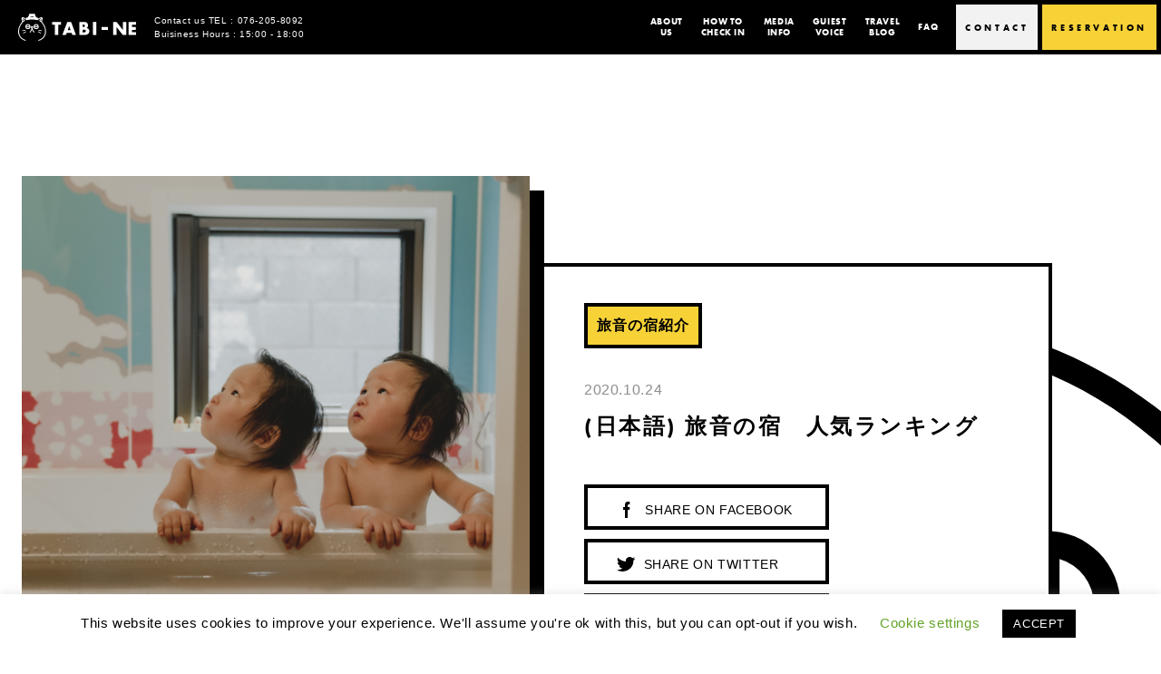

--- FILE ---
content_type: text/html; charset=UTF-8
request_url: https://tabi-ne.jp/en/ranking_ninki/
body_size: 12472
content:
<!DOCTYPE html>
<html lang="en-US"
	prefix="og: https://ogp.me/ns#" >

<head>
	<!-- Google Tag Manager -->
	<script>(function(w,d,s,l,i){w[l]=w[l]||[];w[l].push({'gtm.start':
	new Date().getTime(),event:'gtm.js'});var f=d.getElementsByTagName(s)[0],
	j=d.createElement(s),dl=l!='dataLayer'?'&l='+l:'';j.async=true;j.src=
	'https://www.googletagmanager.com/gtm.js?id='+i+dl;f.parentNode.insertBefore(j,f);
	})(window,document,'script','dataLayer','GTM-5ZMT88G');</script>
	<!-- End Google Tag Manager -->

    <meta charset="utf-8">
    <title>(日本語) 旅音の宿　人気ランキング | comingle.net.local</title>
    <!-- <meta http-equiv="X-UA-Compatible" content="IE=edge,chrome=1"> -->
    <meta name="viewport" content="width=device-width, initial-scale=1.0">
    <meta name="format-detection" content="telephone=no">
    <link rel="icon" href="https://tabi-ne.jp/public/wp-content/themes/cominglenet-wp/assets/images/head/favicon.png" type="image/x-icon" />
    <link rel="shortcut icon" href="https://tabi-ne.jp/public/wp-content/themes/cominglenet-wp/assets/images/head/favicon.png" type="image/x-icon" />
    <link rel="apple-touch-icon" href="https://tabi-ne.jp/public/wp-content/themes/cominglenet-wp/assets/images/head/apple-touch-icon.png">

    <link rel="stylesheet" href="https://tabi-ne.jp/public/wp-content/themes/cominglenet-wp/style.css?1217">
    <link rel="stylesheet" href="https://tabi-ne.jp/public/wp-content/themes/cominglenet-wp/fix.css">
    <link rel="stylesheet" href="https://tabi-ne.jp/public/wp-content/themes/cominglenet-wp/custom.css">
	<style>
		#itro_popup,#itro_opaco{display: none!important}
	</style>
        <!-- スクリプトcookieconsent -->
<!--         <script async defer src="https://tabi-ne.jp/public/wp-content/plugins/cookie-law-info/public/js/cookie-law-info-public.js"></script> -->
<meta name='robots' content='max-image-preview:large' />

<!-- All in One SEO Pack 3.3.4 by Michael Torbert of Semper Fi Web Designob_start_detected [-1,-1] -->
<script type="application/ld+json" class="aioseop-schema">{"@context":"https://schema.org","@graph":[{"@type":"Organization","@id":"https://tabi-ne.jp/en/#organization","url":"https://tabi-ne.jp/en/","name":"comingle.net.local","sameAs":[]},{"@type":"WebSite","@id":"https://tabi-ne.jp/en/#website","url":"https://tabi-ne.jp/en/","name":"comingle.net.local","publisher":{"@id":"https://tabi-ne.jp/en/#organization"},"potentialAction":{"@type":"SearchAction","target":"https://tabi-ne.jp/en/?s={search_term_string}","query-input":"required name=search_term_string"}},{"@type":"WebPage","@id":"https://tabi-ne.jp/en/ranking_ninki/#webpage","url":"https://tabi-ne.jp/en/ranking_ninki/","inLanguage":"en-US","name":"(\u65e5\u672c\u8a9e) \u65c5\u97f3\u306e\u5bbf\u3000\u4eba\u6c17\u30e9\u30f3\u30ad\u30f3\u30b0","isPartOf":{"@id":"https://tabi-ne.jp/en/#website"},"image":{"@type":"ImageObject","@id":"https://tabi-ne.jp/en/ranking_ninki/#primaryimage","url":"https://tabi-ne.jp/public/wp-content/uploads/2020/06/DSC0714-scaled.jpg","width":1200,"height":801},"primaryImageOfPage":{"@id":"https://tabi-ne.jp/en/ranking_ninki/#primaryimage"},"datePublished":"2020-10-24T08:05:04+09:00","dateModified":"2020-10-26T01:13:43+09:00"},{"@type":"Article","@id":"https://tabi-ne.jp/en/ranking_ninki/#article","isPartOf":{"@id":"https://tabi-ne.jp/en/ranking_ninki/#webpage"},"author":{"@id":"https://tabi-ne.jp/en/author/tabine/#author"},"headline":"(\u65e5\u672c\u8a9e) \u65c5\u97f3\u306e\u5bbf\u3000\u4eba\u6c17\u30e9\u30f3\u30ad\u30f3\u30b0","datePublished":"2020-10-24T08:05:04+09:00","dateModified":"2020-10-26T01:13:43+09:00","commentCount":0,"mainEntityOfPage":{"@id":"https://tabi-ne.jp/en/ranking_ninki/#webpage"},"publisher":{"@id":"https://tabi-ne.jp/en/#organization"},"articleSection":"\u65c5\u97f3\u306e\u5bbf\u7d39\u4ecb, \u30c7\u30fc\u30c8, \u5b50\u4f9b\u9023\u308c, \u5bb6\u65cf\u5411\u3051\u306e\u5bbf, \u30da\u30c3\u30c8\u3068\u6cca\u307e\u308c\u308b","image":{"@type":"ImageObject","@id":"https://tabi-ne.jp/en/ranking_ninki/#primaryimage","url":"https://tabi-ne.jp/public/wp-content/uploads/2020/06/DSC0714-scaled.jpg","width":1200,"height":801}},{"@type":"Person","@id":"https://tabi-ne.jp/en/author/tabine/#author","name":"tabine","sameAs":[],"image":{"@type":"ImageObject","@id":"https://tabi-ne.jp/en/#personlogo","url":"https://secure.gravatar.com/avatar/6e5db1b5a80f7268c0cfa4b5dff1f172?s=96&d=mm&r=g","width":96,"height":96,"caption":"tabine"}}]}</script>
<link rel="canonical" href="https://tabi-ne.jp/en/ranking_ninki/" />
<meta property="og:type" content="article" />
<meta property="og:title" content="(日本語) 旅音の宿　人気ランキング | comingle.net.local" />
<meta property="og:description" content="Sorry, this entry is only available in Japanese.カップルに人気 ファミリーに人気 ペット連れに人気 友達同士での宿泊に人気 4人以上のグループに人気" />
<meta property="og:url" content="https://tabi-ne.jp/en/ranking_ninki/" />
<meta property="og:site_name" content="comingle.net.local" />
<meta property="og:image" content="https://tabi-ne.jp/public/wp-content/uploads/2019/11/ogp.png" />
<meta property="fb:app_id" content="993352894502915" />
<meta property="article:published_time" content="2020-10-24T08:05:04Z" />
<meta property="article:modified_time" content="2020-10-26T01:13:43Z" />
<meta property="og:image:secure_url" content="https://tabi-ne.jp/public/wp-content/uploads/2019/11/ogp.png" />
<meta name="twitter:card" content="summary_large_image" />
<meta name="twitter:title" content="(日本語) 旅音の宿　人気ランキング | comingle.net.local" />
<meta name="twitter:description" content="Sorry, this entry is only available in Japanese.カップルに人気 ファミリーに人気 ペット連れに人気 友達同士での宿泊に人気 4人以上のグループに人気" />
<meta name="twitter:image" content="https://tabi-ne.jp/public/wp-content/uploads/2019/11/ogp.png" />
<!-- All in One SEO Pack -->
<link rel='dns-prefetch' href='//codoc.jp' />
<link rel='dns-prefetch' href='//s.w.org' />
<link rel="alternate" type="application/rss+xml" title="comingle.net.local &raquo; (日本語) 旅音の宿　人気ランキング Comments Feed" href="https://tabi-ne.jp/en/ranking_ninki/feed/" />
		<script type="text/javascript">
			window._wpemojiSettings = {"baseUrl":"https:\/\/s.w.org\/images\/core\/emoji\/13.1.0\/72x72\/","ext":".png","svgUrl":"https:\/\/s.w.org\/images\/core\/emoji\/13.1.0\/svg\/","svgExt":".svg","source":{"concatemoji":"https:\/\/tabi-ne.jp\/public\/wp-includes\/js\/wp-emoji-release.min.js?ver=5.8.12"}};
			!function(e,a,t){var n,r,o,i=a.createElement("canvas"),p=i.getContext&&i.getContext("2d");function s(e,t){var a=String.fromCharCode;p.clearRect(0,0,i.width,i.height),p.fillText(a.apply(this,e),0,0);e=i.toDataURL();return p.clearRect(0,0,i.width,i.height),p.fillText(a.apply(this,t),0,0),e===i.toDataURL()}function c(e){var t=a.createElement("script");t.src=e,t.defer=t.type="text/javascript",a.getElementsByTagName("head")[0].appendChild(t)}for(o=Array("flag","emoji"),t.supports={everything:!0,everythingExceptFlag:!0},r=0;r<o.length;r++)t.supports[o[r]]=function(e){if(!p||!p.fillText)return!1;switch(p.textBaseline="top",p.font="600 32px Arial",e){case"flag":return s([127987,65039,8205,9895,65039],[127987,65039,8203,9895,65039])?!1:!s([55356,56826,55356,56819],[55356,56826,8203,55356,56819])&&!s([55356,57332,56128,56423,56128,56418,56128,56421,56128,56430,56128,56423,56128,56447],[55356,57332,8203,56128,56423,8203,56128,56418,8203,56128,56421,8203,56128,56430,8203,56128,56423,8203,56128,56447]);case"emoji":return!s([10084,65039,8205,55357,56613],[10084,65039,8203,55357,56613])}return!1}(o[r]),t.supports.everything=t.supports.everything&&t.supports[o[r]],"flag"!==o[r]&&(t.supports.everythingExceptFlag=t.supports.everythingExceptFlag&&t.supports[o[r]]);t.supports.everythingExceptFlag=t.supports.everythingExceptFlag&&!t.supports.flag,t.DOMReady=!1,t.readyCallback=function(){t.DOMReady=!0},t.supports.everything||(n=function(){t.readyCallback()},a.addEventListener?(a.addEventListener("DOMContentLoaded",n,!1),e.addEventListener("load",n,!1)):(e.attachEvent("onload",n),a.attachEvent("onreadystatechange",function(){"complete"===a.readyState&&t.readyCallback()})),(n=t.source||{}).concatemoji?c(n.concatemoji):n.wpemoji&&n.twemoji&&(c(n.twemoji),c(n.wpemoji)))}(window,document,window._wpemojiSettings);
		</script>
		<style type="text/css">
img.wp-smiley,
img.emoji {
	display: inline !important;
	border: none !important;
	box-shadow: none !important;
	height: 1em !important;
	width: 1em !important;
	margin: 0 .07em !important;
	vertical-align: -0.1em !important;
	background: none !important;
	padding: 0 !important;
}
</style>
	<link rel='stylesheet' id='wp-block-library-css'  href='https://tabi-ne.jp/public/wp-includes/css/dist/block-library/style.min.css?ver=5.8.12' type='text/css' media='all' />
<link rel='stylesheet' id='cookie-law-info-css'  href='https://tabi-ne.jp/public/wp-content/plugins/cookie-law-info/public/css/cookie-law-info-public.css?ver=2.0.4' type='text/css' media='all' />
<link rel='stylesheet' id='cookie-law-info-gdpr-css'  href='https://tabi-ne.jp/public/wp-content/plugins/cookie-law-info/public/css/cookie-law-info-gdpr.css?ver=2.0.4' type='text/css' media='all' />
<link rel='stylesheet' id='ez-icomoon-css'  href='https://tabi-ne.jp/public/wp-content/plugins/easy-table-of-contents/vendor/icomoon/style.min.css?ver=2.0.17' type='text/css' media='all' />
<link rel='stylesheet' id='ez-toc-css'  href='https://tabi-ne.jp/public/wp-content/plugins/easy-table-of-contents/assets/css/screen.min.css?ver=2.0.17' type='text/css' media='all' />
<style id='ez-toc-inline-css' type='text/css'>
div#ez-toc-container p.ez-toc-title {font-size: 120%;}div#ez-toc-container p.ez-toc-title {font-weight: 500;}div#ez-toc-container ul li {font-size: 95%;}div#ez-toc-container {width: 100%;}
</style>
<link rel='stylesheet' id='tablepress-default-css'  href='https://tabi-ne.jp/public/wp-content/plugins/tablepress/css/default.min.css?ver=1.11' type='text/css' media='all' />
<script type='text/javascript'  src='https://codoc.jp/js/cms.js?ver=5.8.12' id='codoc-injector-js-js'  data-css="blue"  data-usercode="pJTAHjoJjg" defer></script>
<script type='text/javascript' src='https://tabi-ne.jp/public/wp-includes/js/jquery/jquery.min.js?ver=3.6.0' id='jquery-core-js'></script>
<script type='text/javascript' src='https://tabi-ne.jp/public/wp-includes/js/jquery/jquery-migrate.min.js?ver=3.3.2' id='jquery-migrate-js'></script>
<script type='text/javascript' id='cookie-law-info-js-extra'>
/* <![CDATA[ */
var Cli_Data = {"nn_cookie_ids":["_gid","_ga"],"cookielist":[],"non_necessary_cookies":{"non-necessary":["_gid","_ga"]},"ccpaEnabled":"","ccpaRegionBased":"","ccpaBarEnabled":"","strictlyEnabled":["necessary","obligatoire"],"ccpaType":"gdpr","js_blocking":"","custom_integration":"","triggerDomRefresh":"","secure_cookies":""};
var cli_cookiebar_settings = {"animate_speed_hide":"500","animate_speed_show":"500","background":"#FFF","border":"#b1a6a6c2","border_on":"","button_1_button_colour":"#000","button_1_button_hover":"#000000","button_1_link_colour":"#fff","button_1_as_button":"1","button_1_new_win":"","button_2_button_colour":"#333","button_2_button_hover":"#292929","button_2_link_colour":"#444","button_2_as_button":"","button_2_hidebar":"","button_3_button_colour":"#000","button_3_button_hover":"#000000","button_3_link_colour":"#fff","button_3_as_button":"1","button_3_new_win":"","button_4_button_colour":"#000","button_4_button_hover":"#000000","button_4_link_colour":"#62a329","button_4_as_button":"","button_7_button_colour":"#61a229","button_7_button_hover":"#4e8221","button_7_link_colour":"#fff","button_7_as_button":"1","button_7_new_win":"","font_family":"inherit","header_fix":"","notify_animate_hide":"1","notify_animate_show":"","notify_div_id":"#cookie-law-info-bar","notify_position_horizontal":"right","notify_position_vertical":"bottom","scroll_close":"","scroll_close_reload":"","accept_close_reload":"","reject_close_reload":"","showagain_tab":"","showagain_background":"#fff","showagain_border":"#000","showagain_div_id":"#cookie-law-info-again","showagain_x_position":"100px","text":"#000","show_once_yn":"","show_once":"10000","logging_on":"","as_popup":"","popup_overlay":"1","bar_heading_text":"","cookie_bar_as":"banner","popup_showagain_position":"bottom-right","widget_position":"left"};
var log_object = {"ajax_url":"https:\/\/tabi-ne.jp\/public\/wp-admin\/admin-ajax.php"};
/* ]]> */
</script>
<script type='text/javascript' src='https://tabi-ne.jp/public/wp-content/plugins/cookie-law-info/public/js/cookie-law-info-public.js?ver=2.0.4' id='cookie-law-info-js'></script>
<script type='text/javascript' src='https://tabi-ne.jp/public/wp-content/plugins/itro-popup/scripts/itro-scripts.js?ver=5.8.12' id='itro-scripts-js'></script>
<link rel="https://api.w.org/" href="https://tabi-ne.jp/en/wp-json/" /><link rel="alternate" type="application/json" href="https://tabi-ne.jp/en/wp-json/wp/v2/posts/4114" /><link rel="EditURI" type="application/rsd+xml" title="RSD" href="https://tabi-ne.jp/public/xmlrpc.php?rsd" />
<link rel="wlwmanifest" type="application/wlwmanifest+xml" href="https://tabi-ne.jp/public/wp-includes/wlwmanifest.xml" /> 
<meta name="generator" content="WordPress 5.8.12" />
<link rel='shortlink' href='https://tabi-ne.jp/en/?p=4114' />
<link rel="alternate" type="application/json+oembed" href="https://tabi-ne.jp/en/wp-json/oembed/1.0/embed?url=https%3A%2F%2Ftabi-ne.jp%2Fen%2Franking_ninki%2F" />
<link rel="alternate" type="text/xml+oembed" href="https://tabi-ne.jp/en/wp-json/oembed/1.0/embed?url=https%3A%2F%2Ftabi-ne.jp%2Fen%2Franking_ninki%2F&#038;format=xml" />
<style type="text/css">
.qtranxs_flag_ja {background-image: url(https://tabi-ne.jp/public/wp-content/plugins/qtranslate-xt-master/flags/jp.png); background-repeat: no-repeat;}
.qtranxs_flag_en {background-image: url(https://tabi-ne.jp/public/wp-content/plugins/qtranslate-xt-master/flags/gb.png); background-repeat: no-repeat;}
</style>
<link hreflang="ja" href="https://tabi-ne.jp/ja/ranking_ninki/" rel="alternate" />
<link hreflang="en" href="https://tabi-ne.jp/en/ranking_ninki/" rel="alternate" />
<link hreflang="x-default" href="https://tabi-ne.jp/ranking_ninki/" rel="alternate" />
<meta name="generator" content="qTranslate-XT 3.7.1" />
<noscript><style>.lazyload[data-src]{display:none !important;}</style></noscript><style>.lazyload{background-image:none !important;}.lazyload:before{background-image:none !important;}</style></head>


    <body class="en">
<script data-cfasync="false" data-no-defer="1">var ewww_webp_supported=false;</script>

        				<!-- Google Tag Manager (noscript) -->
				<noscript><iframe src="https://www.googletagmanager.com/ns.html?id=GTM-5ZMT88G"
				height="0" width="0" style="display:none;visibility:hidden"></iframe></noscript>
				<!-- End Google Tag Manager (noscript) -->
 
            <div class="l-page">
                <div class="l-page__inner p-home__inner">

                    
                            <header class="l-header">
                                <div class="l-header__inner">
                                                                                                                        <nav class="l-menu">

                                                <div class="l-menu-l">
                                                    <h1 class="l-menu-l__logo">
          <a href="https://tabi-ne.jp/en/">
            <img src="[data-uri]" alt="ロゴ" data-src="https://tabi-ne.jp/public/wp-content/themes/cominglenet-wp/assets/images/common/logo.svg" decoding="async" class="lazyload"><noscript><img src="https://tabi-ne.jp/public/wp-content/themes/cominglenet-wp/assets/images/common/logo.svg" alt="ロゴ" data-eio="l"></noscript>
          </a>
        </h1>
                                                    <div class="l-menu-l__tel">
                                                        <p>
                                                            Contact us  TEL : 076-205-8092

                                                            <br> Buisiness Hours : 15:00 - 18:00
                                                        </p>
                                                    </div>
                                                    <!--↓URLにen -->

                                                    <ul class="l-menu-l__list">
                                                        <li class="l-menu-l__list__item">
                                                            <a href="https://tabi-ne.jp/en/about_tabine/" class="l-menu-l__list__item__linkto ">
                                                                <p class="l-menu-l__list__item__linkto--txt">ABOUT
                                                                    <br>US</p>

                                                            </a>
                                                            <ul>
                                                                <li><a href="https://tabi-ne.jp/en/about_tabine/">ABOUT TABI-NE</a></li>
                                                                <li><a href="https://tabi-ne.jp/en/about_company/">COMPANY OUTLINE</a></li>
																<li><a href="https://tabi-ne.jp/comingle_story/">FOUNDING STORY</a></li>
                                                            </ul>
                                                        </li>
                                                        <li class="l-menu-l__list__item">
                                                            <a href="https://tabi-ne.jp/en/checkin/" class="l-menu-l__list__item__linkto ">
                                                                <p class="l-menu-l__list__item__linkto--txt">HOW TO
                                                                    <br>CHECK IN</p>
                                                            </a>
                                                        </li>
                                                        <li class="l-menu-l__list__item">
                                                            <a href="https://tabi-ne.jp/en/media/" class="l-menu-l__list__item__linkto ">
                                                                <p class="l-menu-l__list__item__linkto--txt">MEDIA
                                                                    <br>INFO</p>

                                                            </a>
                                                        </li>
                                                        <li class="l-menu-l__list__item">
                                                            <a href="https://tabi-ne.jp/en/guest_voice/" class="l-menu-l__list__item__linkto ">
                                                                <p class="l-menu-l__list__item__linkto--txt">GUIEST
                                                                    <br>VOICE</p>

                                                            </a>
                                                        </li>
                                                        <li class="l-menu-l__list__item">
                                                            <a href="https://tabi-ne.jp/en/news_index/" class="l-menu-l__list__item__linkto ">
                                                                <p class="l-menu-l__list__item__linkto--txt">TRAVEL<br>BLOG</p>

                                                            </a>
                                                        </li>
                                                        <li class="l-menu-l__list__item">
                                                            <a href="https://tabi-ne.jp/en/faq/" class="l-menu-l__list__item__linkto ">
                                                                <p class="l-menu-l__list__item__linkto--txt">FAQ</p>

                                                            </a>
                                                        </li>
                                                    </ul>



                                                </div>

                                                <div class="l-menu-r">
                                                    <a href="https://tabi-ne.jp/en/contact/" class="l-menu-r__linkto l-menu-r__linkto-lv1">
                                                        <p class="l-menu-r__linkto--txt">CONTACT</p>
                                                        
                                                    </a>
                                                    <a href="https://tabi-ne.jp/en/reservation_kodawari/" class="l-menu-r__linkto l-menu-r__linkto-lv2">
                                                        <p class="l-menu-r__linkto--txt">RESERVATION</p>
                                                        
                                                    </a>
                                                </div>

                                            </nav>

                                            

                                                <div class="l-hamburger">
                                                    <a href="https://tabi-ne.jp/en" class="l-hamburger__logo"><img src="[data-uri]" alt="" data-src="https://tabi-ne.jp/public/wp-content/themes/cominglenet-wp/assets/images/common/logo-sp.svg" decoding="async" class="lazyload"><noscript><img src="https://tabi-ne.jp/public/wp-content/themes/cominglenet-wp/assets/images/common/logo-sp.svg" alt="" data-eio="l"></noscript></a>
                                                    <a href="https://lin.ee/q7bcXcs" class="sp-line_banner" target="_blank"><img src="[data-uri]" alt="" data-src="https://tabi-ne.jp/public/wp-content/themes/cominglenet-wp/assets/images/common/icon-line-banner.svg" decoding="async" class="lazyload"><noscript><img src="https://tabi-ne.jp/public/wp-content/themes/cominglenet-wp/assets/images/common/icon-line-banner.svg" alt="" data-eio="l"></noscript></a>
                                                    <div class="l-hamburger__btn l-hamburger__btn--open">
                                                        <img src="[data-uri]" alt="" data-src="https://tabi-ne.jp/public/wp-content/themes/cominglenet-wp/assets/images/common/hamburger-sp.svg" decoding="async" class="lazyload"><noscript><img src="https://tabi-ne.jp/public/wp-content/themes/cominglenet-wp/assets/images/common/hamburger-sp.svg" alt="" data-eio="l"></noscript>
                                                    </div>
                                                    <div class="l-hamburger__btn l-hamburger__btn--close">
                                                        <img src="[data-uri]" alt="" data-src="https://tabi-ne.jp/public/wp-content/themes/cominglenet-wp/assets/images/common/hamburger-sp-close.svg" decoding="async" class="lazyload"><noscript><img src="https://tabi-ne.jp/public/wp-content/themes/cominglenet-wp/assets/images/common/hamburger-sp-close.svg" alt="" data-eio="l"></noscript>
                                                    </div>

                                                    <div class="l-hamburger__main">

<!--**********************英語切り替え（英語）**********************-->
                                                        <div class="l-hamburger__main__top">
                                                            <div class="l-hamburger__main__top__btn">
                                                                <a href="https://tabi-ne.jp/ja/ranking_ninki/">日本語</a>
                                                                <a href="https://tabi-ne.jp/en/ranking_ninki/" class="active">ENGLISH</a>
                                                            </div>
                                                            <div class="l-hamburger__main__top__search">
                                                                <h2>RESERVATION</h2>
                                                                <ul>
                                                                    <li><a href="https://tabi-ne.jp/en/reservation_kodawari/">Choose by Category</a></li>
                                                                    <li><a href="https://tabi-ne.jp/en/reservation/">Accommodation's List</a></li>
                                                                    <li><a href="https://tabi-ne.jp/en/reservation_map/">Find on Map</a></li>
                                                                    <li><a href="https://tabi-ne.jp/ranking_ninki/">Top selling's List</a></li>
                                                                </ul>
                                                            </div>
                                                        </div>

                                                        <nav class="l-hamburger__main__middle">
                                                            <ul class="l-hamburger__main__middle__list">
                                                                <li>
                                                                    <a>
                                                                        <p>
                                                                            <img src="[data-uri]" alt="" data-src="https://tabi-ne.jp/public/wp-content/themes/cominglenet-wp/assets/images/home/icon-arrow-bottom.svg" decoding="async" class="lazyload"><noscript><img src="https://tabi-ne.jp/public/wp-content/themes/cominglenet-wp/assets/images/home/icon-arrow-bottom.svg" alt="" data-eio="l"></noscript>ABOUT US
                                                                        </p>
              </a>
              <ul>
                <li><a href="https://tabi-ne.jp/en/about_tabine/">ABOUT TABI-NE</a></li>
                <li><a href="https://tabi-ne.jp/en/about_company/">COMPANY OUTLINE</a></li>
                <li><a href="https://tabi-ne.jp/comingle_story/">FOUNDING STORY</a></li>
              </ul>
            </li>
            <li>
              <a href="https://tabi-ne.jp/en/checkin/">
                <p>HOW TO CHECK IN</p>
                                                                    </a>
                                                                </li>
                                                                <li>
                                                                    <a href="https://tabi-ne.jp/en/media/">
                                                                        <p>MEDIA INFO</p>
                                                                    </a>
                                                                </li>
                                                                <li>
                                                                    <a href="https://tabi-ne.jp/en/guest_voice/">
                                                                        <p>GUEST VOICE</p>
                                                                    </a>
                                                                </li>
                                                                <li>
                                                                    <a href="https://tabi-ne.jp/en/news_index/">
                                                                        <p>TRAVEL BLOG</p>
                                                                    </a>
                                                                </li>
                                                                <li>
                                                                    <a href="https://tabi-ne.jp/en/faq/">
                                                                        <p>FAQ</p>
                                                                    </a>
                                                                </li>
                                                            </ul>
                                                            <img src="[data-uri]" class="sp_menu_neko lazyload" alt="" data-src="https://tabi-ne.jp/public/wp-content/themes/cominglenet-wp/assets/images/home/neko-1.svg" decoding="async"><noscript><img src="https://tabi-ne.jp/public/wp-content/themes/cominglenet-wp/assets/images/home/neko-1.svg" class="sp_menu_neko" alt="" data-eio="l"></noscript>
                                                            <div class="l-hamburger__main__middle__btn">
                                                                <a href="https://tabi-ne.jp/en/contact/" class="l-hamburger__main__middle__btn--contact">
                                                                    <p>CONTACT</p>
                                                                </a>
                                                                <a href="tel:0762058092" class="l-hamburger__main__middle__btn--tel">
                                                                    <p>076-205-8092</p>
                                                                    <span>Buisiness Hours 12:00-20:00</span>
                                                                </a>
                                                            </div>
                                                        </nav>

                                                        <div class="l-hamburger__main__bottom">
                                                            <ul>
                                                                <li><a href="https://tabi-ne.jp/en/agreement/">ACCOMMODATION TERMS AND CONDITIONS</a></li>
                                                                <li><a href="https://tabi-ne.jp/en/guide/">LEAGAL DOCUMENT</a></li>
                                                                <li><a href="https://tabi-ne.jp/en/privacy_policy/">PRIVACY POLICY</a></li>
                                                            </ul>
                                                        </div>
<!--**********************英語切り替え（英語以外）**********************-->
                                                    </div>
                                                </div>

                                </div>
                            </header>
	      <main class="l-main">

        
        <article class="p-ndl-article">
          <div class="p-ndl-article__inner">

            <header class="p-ndl-article__header">
              <div class="p-ndl-article__header__box-lv1">
                <img width="1200" height="801" src="[data-uri]" class="attachment-full size-full wp-post-image lazyload" alt=""   data-src="https://tabi-ne.jp/public/wp-content/uploads/2020/06/DSC0714-scaled.jpg" decoding="async" data-srcset="https://tabi-ne.jp/public/wp-content/uploads/2020/06/DSC0714-scaled.jpg 1200w, https://tabi-ne.jp/public/wp-content/uploads/2020/06/DSC0714-320x213.jpg 320w, https://tabi-ne.jp/public/wp-content/uploads/2020/06/DSC0714-1024x683.jpg 1024w, https://tabi-ne.jp/public/wp-content/uploads/2020/06/DSC0714-768x512.jpg 768w, https://tabi-ne.jp/public/wp-content/uploads/2020/06/DSC0714-1536x1025.jpg 1536w, https://tabi-ne.jp/public/wp-content/uploads/2020/06/DSC0714-2048x1366.jpg 2048w" data-sizes="auto" /><noscript><img width="1200" height="801" src="https://tabi-ne.jp/public/wp-content/uploads/2020/06/DSC0714-scaled.jpg" class="attachment-full size-full wp-post-image" alt="" srcset="https://tabi-ne.jp/public/wp-content/uploads/2020/06/DSC0714-scaled.jpg 1200w, https://tabi-ne.jp/public/wp-content/uploads/2020/06/DSC0714-320x213.jpg 320w, https://tabi-ne.jp/public/wp-content/uploads/2020/06/DSC0714-1024x683.jpg 1024w, https://tabi-ne.jp/public/wp-content/uploads/2020/06/DSC0714-768x512.jpg 768w, https://tabi-ne.jp/public/wp-content/uploads/2020/06/DSC0714-1536x1025.jpg 1536w, https://tabi-ne.jp/public/wp-content/uploads/2020/06/DSC0714-2048x1366.jpg 2048w" sizes="(max-width: 1200px) 100vw, 1200px" data-eio="l" /></noscript>              </div>
              <div class="p-ndl-article__header__box-lv2">
                <span class="p-ndl-article__header__box-lv2__category"><a href="https://tabi-ne.jp/en/category/%e6%97%85%e9%9f%b3%e3%81%ae%e5%ae%bf%e7%b4%b9%e4%bb%8b/" rel="category tag">旅音の宿紹介</a></span>
                <time datetime=" 2020.10.24 "> 2020.10.24 </time>
                <h1 class="p-ndl-article__header__box-lv2__heading">(日本語) 旅音の宿　人気ランキング</h1>
                <ul class="p-ndl-article__header__box-lv2__share">
                  <li class="p-ndl-article__header__box-lv2__share__lv1"><a href="https://www.facebook.com/sharer/sharer.php?u=https://tabi-ne.jp/en/ranking_ninki/" target="_blank"><img src="[data-uri]" alt="" data-src="https://tabi-ne.jp/public/wp-content/themes/cominglenet-wp/assets/images/common/icon-facebook.svg" decoding="async" class="lazyload"><noscript><img src="https://tabi-ne.jp/public/wp-content/themes/cominglenet-wp/assets/images/common/icon-facebook.svg" alt="" data-eio="l"></noscript>SHARE ON FACEBOOK</a></li>
                  <li class="p-ndl-article__header__box-lv2__share__lv2"><a href="http://twitter.com/home?status=%28%E6%97%A5%E6%9C%AC%E8%AA%9E%29+%E6%97%85%E9%9F%B3%E3%81%AE%E5%AE%BF%E3%80%80%E4%BA%BA%E6%B0%97%E3%83%A9%E3%83%B3%E3%82%AD%E3%83%B3%E3%82%B0%20https://tabi-ne.jp/en/ranking_ninki/" target="_blank"><img src="[data-uri]" alt="" data-src="https://tabi-ne.jp/public/wp-content/themes/cominglenet-wp/assets/images/common/icon-twitter.svg" decoding="async" class="lazyload"><noscript><img src="https://tabi-ne.jp/public/wp-content/themes/cominglenet-wp/assets/images/common/icon-twitter.svg" alt="" data-eio="l"></noscript>SHARE ON TWITTER</a></li>
                  <li class="p-ndl-article__header__box-lv2__share__lv3"><a href="https://social-plugins.line.me/lineit/share?url=https://tabi-ne.jp/en/ranking_ninki/" target="_blank"><img src="[data-uri]" alt="" data-src="https://tabi-ne.jp/public/wp-content/themes/cominglenet-wp/assets/images/common/icon-line.svg" decoding="async" class="lazyload"><noscript><img src="https://tabi-ne.jp/public/wp-content/themes/cominglenet-wp/assets/images/common/icon-line.svg" alt="" data-eio="l"></noscript>SHARE ON LINE</a></li>
                </ul>
              </div>
            </header>
            
            <section class="p-ndl-article__main">
              <p class="qtranxs-available-languages-message qtranxs-available-languages-message-en">Sorry, this entry is only available in <a href="https://tabi-ne.jp/ja/ranking_ninki/" class="qtranxs-available-language-link qtranxs-available-language-link-ja" title="日本語">Japanese</a>.</p>
<p><a class="p-at-style__sec__btn" href="https://tabi-ne.jp/ranking_couple/" target="_blank" rel="noopener noreferrer">カップルに人気</a></p>
<p><a class="p-at-style__sec__btn" href="https://tabi-ne.jp/ranking_family/" target="_blank" rel="noopener noreferrer">ファミリーに人気</a></p>
<p><a class="p-at-style__sec__btn" href="https://tabi-ne.jp/ranking_withpet/" target="_blank" rel="noopener noreferrer">ペット連れに人気</a></p>
<p><a class="p-at-style__sec__btn" href="https://tabi-ne.jp/ranking_withfriends/" target="_blank" rel="noopener noreferrer">友達同士での宿泊に人気</a></p>
<p><a class="p-at-style__sec__btn" href="https://tabi-ne.jp/ranking_group/" target="_blank" rel="noopener noreferrer">4人以上のグループに人気</a></p>
            </section>

            <footer class="p-ndl-article__footer">
              <ul><li><a href="https://tabi-ne.jp/en/tag/%e3%83%87%e3%83%bc%e3%83%88/" rel="tag">デート</a></li><li><a href="https://tabi-ne.jp/en/tag/%e5%ad%90%e4%be%9b%e9%80%a3%e3%82%8c/" rel="tag">子供連れ</a></li><li><a href="https://tabi-ne.jp/en/tag/%e5%ae%b6%e6%97%8f%e5%90%91%e3%81%91%e3%81%ae%e5%ae%bf/" rel="tag">家族向けの宿</a></li><li><a href="https://tabi-ne.jp/en/tag/%e3%83%9a%e3%83%83%e3%83%88%e3%81%a8%e6%b3%8a%e3%81%be%e3%82%8c%e3%82%8b/" rel="tag">ペットと泊まれる</a></li></ul>            </footer>
          
          </div>
        </article>

        
        <div class="c-inner-lv1">
          
          <div class="p-ndl-share">
            <ul class="p-ndl-share__list">
              <li class="p-ndl-share__list__lv1"><a href="https://www.facebook.com/sharer/sharer.php?u=https://tabi-ne.jp/en/ranking_ninki/" target="_blank"><img src="[data-uri]" alt="" data-src="https://tabi-ne.jp/public/wp-content/themes/cominglenet-wp/assets/images/common/icon-facebook.svg" decoding="async" class="lazyload"><noscript><img src="https://tabi-ne.jp/public/wp-content/themes/cominglenet-wp/assets/images/common/icon-facebook.svg" alt="" data-eio="l"></noscript>SHARE ON FACEBOOK</a></li>
              <li class="p-ndl-share__list__lv2"><a href="http://twitter.com/home?status=%28%E6%97%A5%E6%9C%AC%E8%AA%9E%29+%E6%97%85%E9%9F%B3%E3%81%AE%E5%AE%BF%E3%80%80%E4%BA%BA%E6%B0%97%E3%83%A9%E3%83%B3%E3%82%AD%E3%83%B3%E3%82%B0%20https://tabi-ne.jp/en/ranking_ninki/" target="_blank"><img src="[data-uri]" alt="" data-src="https://tabi-ne.jp/public/wp-content/themes/cominglenet-wp/assets/images/common/icon-twitter.svg" decoding="async" class="lazyload"><noscript><img src="https://tabi-ne.jp/public/wp-content/themes/cominglenet-wp/assets/images/common/icon-twitter.svg" alt="" data-eio="l"></noscript>SHARE ON TWITTER</a></li>
              <li class="p-ndl-share__list__lv3"><a href="https://social-plugins.line.me/lineit/share?url=https://tabi-ne.jp/en/ranking_ninki/" target="_blank"><img src="[data-uri]" alt="" data-src="https://tabi-ne.jp/public/wp-content/themes/cominglenet-wp/assets/images/common/icon-line.svg" decoding="async" class="lazyload"><noscript><img src="https://tabi-ne.jp/public/wp-content/themes/cominglenet-wp/assets/images/common/icon-line.svg" alt="" data-eio="l"></noscript>SHARE ON LINE</a></li>
            </ul>
          </div>

          
          <a href="https://tabi-ne.jp/en/news_index/" class="p-ndl-btn">BACK</a>

        </div><!-- /c-inner-lv1 -->

        <section class="c-blog-bottom">
          <div class="c-blog-bottom__inner">
            <h3 class="c-blog-bottom__heading">KEYWORD</h3>
            <ul class="c-blog-bottom__tag">
              <li><a href="https://tabi-ne.jp/en/tag/%e8%83%bd%e7%99%bb%e6%94%af%e6%8f%b4/">能登支援</a></li><li><a href="https://tabi-ne.jp/en/tag/%e3%83%af%e3%83%bc%e3%82%b1%e3%83%bc%e3%82%b7%e3%83%a7%e3%83%b3/">ワーケーション</a></li><li><a href="https://tabi-ne.jp/en/tag/%e3%81%b2%e3%81%8c%e3%81%97%e8%8c%b6%e5%b1%8b%e8%a1%97/">ひがし茶屋街</a></li><li><a href="https://tabi-ne.jp/en/tag/%e7%a7%8b/">秋</a></li><li><a href="https://tabi-ne.jp/en/tag/%e5%a4%a7%e4%ba%ba%e6%95%b0/">大人数</a></li><li><a href="https://tabi-ne.jp/en/tag/%e3%83%a2%e3%83%87%e3%83%ab%e3%82%b3%e3%83%bc%e3%82%b9/">モデルコース</a></li><li><a href="https://tabi-ne.jp/en/tag/%e3%83%91%e3%83%af%e3%83%bc%e3%82%b9%e3%83%9d%e3%83%83%e3%83%88/">パワースポット</a></li><li><a href="https://tabi-ne.jp/en/tag/%e9%87%91%e6%b2%a2/">金沢</a></li><li><a href="https://tabi-ne.jp/en/tag/%e7%a7%bb%e4%bd%8f%e8%80%b3%e3%82%88%e3%82%8a%e6%83%85%e5%a0%b1/">移住耳より情報</a></li><li><a href="https://tabi-ne.jp/en/tag/%e8%a6%b3%e5%85%89%e8%80%b3%e3%82%88%e3%82%8a%e6%83%85%e5%a0%b1/">観光耳より情報</a></li><li><a href="https://tabi-ne.jp/en/tag/%e3%82%88%e3%81%9d%e3%82%82%e3%82%93%e4%bc%9a/">よそもん会</a></li><li><a href="https://tabi-ne.jp/en/tag/%e3%83%a9%e3%83%bc%e3%83%a1%e3%83%b3/">ラーメン</a></li><li><a href="https://tabi-ne.jp/en/tag/%e5%b1%85%e9%85%92%e5%b1%8b/">居酒屋</a></li><li><a href="https://tabi-ne.jp/en/tag/%e5%92%8c%e8%8f%93%e5%ad%90/">和菓子</a></li><li><a href="https://tabi-ne.jp/en/tag/%e3%81%8a%e5%9c%9f%e7%94%a3/">お土産</a></li><li><a href="https://tabi-ne.jp/en/tag/%e6%9c%9d%e3%81%94%e3%81%af%e3%82%93/">朝ごはん</a></li><li><a href="https://tabi-ne.jp/en/tag/%e5%af%bf%e5%8f%b8/">寿司</a></li><li><a href="https://tabi-ne.jp/en/tag/%e3%83%89%e3%83%a9%e3%82%a4%e3%83%96/">ドライブ</a></li><li><a href="https://tabi-ne.jp/en/tag/b%e7%b4%9a%e3%82%b0%e3%83%ab%e3%83%a1/">B級グルメ</a></li><li><a href="https://tabi-ne.jp/en/tag/%e5%b0%8a%e6%95%ac%e3%81%99%e3%82%8b%e7%b5%8c%e5%96%b6%e8%80%85/">尊敬する経営者</a></li><li><a href="https://tabi-ne.jp/en/tag/%e9%83%b7%e5%9c%9f%e6%96%99%e7%90%86/">郷土料理</a></li><li><a href="https://tabi-ne.jp/en/tag/%e3%83%87%e3%83%bc%e3%83%88/">デート</a></li><li><a href="https://tabi-ne.jp/en/tag/%e8%bf%91%e6%b1%9f%e7%94%ba%e5%b8%82%e5%a0%b4/">近江町市場</a></li><li><a href="https://tabi-ne.jp/en/tag/%e6%b5%b7%e9%ae%ae/">海鮮</a></li><li><a href="https://tabi-ne.jp/en/tag/%e6%98%a5/">春</a></li><li><a href="https://tabi-ne.jp/en/tag/%e3%83%86%e3%82%a4%e3%82%af%e3%82%a2%e3%82%a6%e3%83%88/">テイクアウト</a></li><li><a href="https://tabi-ne.jp/en/tag/%e5%89%b2%e7%83%b9/">割烹</a></li><li><a href="https://tabi-ne.jp/en/tag/%e5%9c%b0%e5%85%83%e3%81%a7%e4%ba%ba%e6%b0%97/">地元で人気</a></li><li><a href="https://tabi-ne.jp/en/tag/%e3%82%ab%e3%83%ac%e3%83%bc/">カレー</a></li><li><a href="https://tabi-ne.jp/en/tag/%e3%81%8a%e3%81%a7%e3%82%93/">おでん</a></li><li><a href="https://tabi-ne.jp/en/tag/%e5%ad%90%e4%be%9b%e9%80%a3%e3%82%8c/">子供連れ</a></li><li><a href="https://tabi-ne.jp/en/tag/%e3%82%ab%e3%83%95%e3%82%a7/">カフェ</a></li><li><a href="https://tabi-ne.jp/en/tag/%e5%ae%9a%e7%95%aa%e4%bb%a5%e5%a4%96/">定番以外</a></li><li><a href="https://tabi-ne.jp/en/tag/%e4%b8%80%e4%ba%ba/">一人</a></li><li><a href="https://tabi-ne.jp/en/tag/%e9%85%92/">酒</a></li><li><a href="https://tabi-ne.jp/en/tag/%e9%85%92%e9%a3%b2%e3%81%bf/">酒飲み</a></li><li><a href="https://tabi-ne.jp/en/tag/%e9%87%91%e6%b2%a2%e3%82%b0%e3%83%ab%e3%83%a1/">金沢グルメ</a></li><li><a href="https://tabi-ne.jp/en/tag/%e8%87%aa%e7%84%b6/">自然</a></li><li><a href="https://tabi-ne.jp/en/tag/%e9%9d%a2%e7%99%bd%e3%81%84%e3%82%b9%e3%83%9d%e3%83%83%e3%83%88/">面白いスポット</a></li><li><a href="https://tabi-ne.jp/en/tag/%e5%8f%af%e6%84%9b%e3%81%84%e3%82%b9%e3%83%9d%e3%83%83%e3%83%88/">可愛いスポット</a></li><li><a href="https://tabi-ne.jp/en/tag/%e9%87%91%e6%b2%a2%e3%81%8b%e3%82%89%e3%83%89%e3%83%a9%e3%82%a4%e3%83%96/">金沢からドライブ</a></li><li><a href="https://tabi-ne.jp/en/tag/%e6%b5%b7%e6%b2%bf%e3%81%84/">海沿い</a></li><li><a href="https://tabi-ne.jp/en/tag/%e8%a6%b3%e5%85%89%e3%82%b9%e3%83%9d%e3%83%83%e3%83%88/">観光スポット</a></li><li><a href="https://tabi-ne.jp/en/tag/1%e9%9a%8e%e3%81%ab%e5%af%9d%e5%ae%a4%e3%81%82%e3%82%8a/">1階に寝室あり</a></li><li><a href="https://tabi-ne.jp/en/tag/%e9%95%b7%e7%94%ba%e8%bf%91%e3%81%8f/">長町近く</a></li><li><a href="https://tabi-ne.jp/en/tag/%e5%ae%b6%e6%97%8f%e5%90%91%e3%81%91%e3%81%ae%e5%ae%bf/">家族向けの宿</a></li><li><a href="https://tabi-ne.jp/en/tag/%e3%81%b2%e3%81%8c%e3%81%97%e8%8c%b6%e5%b1%8b%e8%a1%97%e8%bf%91%e3%81%8f/">ひがし茶屋街近く</a></li><li><a href="https://tabi-ne.jp/en/tag/%e5%85%bc%e5%85%ad%e5%9c%92%e8%bf%91%e3%81%8f/">兼六園近く</a></li><li><a href="https://tabi-ne.jp/en/tag/%e9%a7%90%e8%bb%8a%e5%a0%b4%e3%81%82%e3%82%8a/">駐車場あり</a></li><li><a href="https://tabi-ne.jp/en/tag/%e6%97%85%e9%9f%b3%e3%81%ae%e6%b4%bb%e5%8b%95/">旅音の活動</a></li><li><a href="https://tabi-ne.jp/en/tag/%e5%8d%92%e6%a5%ad%e3%81%97%e3%81%9f%e3%82%b9%e3%82%bf%e3%83%83%e3%83%95/">卒業したスタッフ</a></li><li><a href="https://tabi-ne.jp/en/tag/%e5%ae%bf%e4%bb%a5%e5%a4%96%e3%81%ae%e6%b4%bb%e5%8b%95/">宿以外の活動</a></li><li><a href="https://tabi-ne.jp/en/tag/%e9%87%91%e6%b2%a2%e9%a7%85%e8%bf%91%e3%81%8f/">金沢駅近く</a></li><li><a href="https://tabi-ne.jp/en/tag/%e3%83%9a%e3%83%83%e3%83%88%e3%81%a8%e6%b3%8a%e3%81%be%e3%82%8c%e3%82%8b/">ペットと泊まれる</a></li><li><a href="https://tabi-ne.jp/en/tag/%e3%82%a2%e3%83%91%e3%83%bc%e3%83%88%e3%83%a1%e3%83%b3%e3%83%88%e3%82%bf%e3%82%a4%e3%83%97/">アパートメントタイプ</a></li><li><a href="https://tabi-ne.jp/en/tag/%e7%89%87%e7%94%ba%e8%bf%91%e3%81%8f/">片町近く</a></li><li><a href="https://tabi-ne.jp/en/tag/%e8%bf%91%e6%b1%9f%e7%94%ba%e5%b8%82%e5%a0%b4%e8%bf%91%e3%81%8f/">近江町市場近く</a></li><li><a href="https://tabi-ne.jp/en/tag/21%e4%b8%96%e7%b4%80%e7%be%8e%e8%a1%93%e9%a4%a8%e8%bf%91%e3%81%8f/">21世紀美術館近く</a></li><li><a href="https://tabi-ne.jp/en/tag/%e4%b8%80%e6%a3%9f%e8%b2%b8%e3%81%97/">一棟貸し</a></li>            </ul>
          </div>
        </section>

      </main>
        
<footer class="l-footer">
  <div class="l-footer__inner">
  
  


<!--**********************英語切り替え（英語）**********************-->

  <div class="l-footer-top">
      <p class="l-footer-top__sub">TABI-NE</p>
      <h2 class="l-footer-top__heading">Why don't you experience <br class="u-hidden-pc">the life in Kanazawa?</h2>
      <a href="https://tabi-ne.jp/en/about_tabine/" class="l-footer-top__btn">MORE</a>
    </div>
        <div class="l-footer-bottom">

      <a href="" class="l-footer-bottom__pagetop">
        <img src="[data-uri]" alt="" data-src="https://tabi-ne.jp/public/wp-content/themes/cominglenet-wp/assets/images/common/footer-pagetop.svg" decoding="async" class="lazyload"><noscript><img src="https://tabi-ne.jp/public/wp-content/themes/cominglenet-wp/assets/images/common/footer-pagetop.svg" alt="" data-eio="l"></noscript>
      </a>

      <div class="l-footer-bottom__lv1">
        <div class="l-footer-bottom__lv1__logo">
          <a href="https://tabi-ne.jp/en/">
            <img src="[data-uri]" alt="" data-src="https://tabi-ne.jp/public/wp-content/themes/cominglenet-wp/assets/images/common/footer-logo.svg" decoding="async" class="lazyload"><noscript><img src="https://tabi-ne.jp/public/wp-content/themes/cominglenet-wp/assets/images/common/footer-logo.svg" alt="" data-eio="l"></noscript>
          </a> 
        </div>
        <div class="l-footer-bottom__lv1__btn">
          <!-- <button class="is-active">日本語</button>
          <button class="">ENGLISH</button> -->
                              <li class="lang-ja">
            <a href="https://tabi-ne.jp/ja/ranking_ninki/" hreflang="ja" title="日本語" class="qtranxs_image qtranxs_image_ja"><span>日本語</span>
            </a>
          </li>
          <li class="lang-en is-active">
            <a href="https://tabi-ne.jp/en/ranking_ninki/" hreflang="en" title="English" class="qtranxs_image qtranxs_image_en"><span>English</span>
            </a>
          </li>
                  </div>
      </div> 
      
      <div class="l-footer-bottom__lv2">
        <div class="l-footer-bottom__lv2--top">
          <ul class="l-footer-bottom__lv2--top__icon">
            <li><a href="https://www.facebook.com/kanazawa.tabine/" target="_blank"><img src="[data-uri]" alt="" data-src="https://tabi-ne.jp/public/wp-content/themes/cominglenet-wp/assets/images/common/icon-facebook-reverse.svg" decoding="async" class="lazyload"><noscript><img src="https://tabi-ne.jp/public/wp-content/themes/cominglenet-wp/assets/images/common/icon-facebook-reverse.svg" alt="" data-eio="l"></noscript></a></li>
            <li><a href="https://www.instagram.com/kanazawa.tabi_ne/" target="_blank"><img src="[data-uri]" alt="" data-src="https://tabi-ne.jp/public/wp-content/themes/cominglenet-wp/assets/images/common/icon-instagram.svg" decoding="async" class="lazyload"><noscript><img src="https://tabi-ne.jp/public/wp-content/themes/cominglenet-wp/assets/images/common/icon-instagram.svg" alt="" data-eio="l"></noscript></a></li>
            <li><a href="https://lin.ee/q7bcXcs" target="_blank"><img src="[data-uri]" alt="" data-src="https://tabi-ne.jp/public/wp-content/themes/cominglenet-wp/assets/images/common/icon-line.svg" decoding="async" class="lazyload"><noscript><img src="https://tabi-ne.jp/public/wp-content/themes/cominglenet-wp/assets/images/common/icon-line.svg" alt="" data-eio="l"></noscript></a></li>
          </ul>
        </div>
        <div class="l-footer-bottom__lv2--middle">
          <ul class="l-footer-bottom__lv2--middle__list">
            <li><a href="https://tabi-ne.jp/en/about_company/">Company Outline</a></li>
            <li><a href="https://tabi-ne.jp/en/agreement/">Accommodation terms and conditions</a></li>
            <li><a href="https://tabi-ne.jp/en/guide/">Legal Documents</a></li>
            <li><a href="https://tabi-ne.jp/en/privacy_policy/">Privacy Policy</a></li>
            <!--<li><a href="https://tabi-ne.jp/en/recruit/">採用情報</a></li>-->
          </ul>
        </div>
        <div class="l-footer-bottom__lv2--bottom">
          <p class="l-footer-bottom__lv2--bottom__sub">Picture Provider：Kanazawa city</p>
          <p class="l-footer-bottom__lv2--bottom__cr">Copyright ©TABI-NE All Rights Reserved.</p>
        </div>
      </div>
    </div>

  </div>
</footer>

<a href="https://tabi-ne.jp/en/reservation_kodawari/" class="l-bottom-sticky">
  <p>RESERVATION</p>
</a>

    </div>
  </div>


<!--**********************英語切り替え（英語以外）**********************-->
  
  
<!--googleoff: all--><div id="cookie-law-info-bar" data-nosnippet="true"><span>This website uses cookies to improve your experience. We'll assume you're ok with this, but you can opt-out if you wish. <br class="sp_block"><a role='button' tabindex='0' class="cli_settings_button" style="margin:5px 20px 5px 20px;" >Cookie settings</a><a role='button' tabindex='0' data-cli_action="accept" id="cookie_action_close_header"  class="medium cli-plugin-button cli-plugin-main-button cookie_action_close_header cli_action_button" style="display:inline-block;  margin:5px; ">ACCEPT</a></span></div><div id="cookie-law-info-again" style="display:none;" data-nosnippet="true"><span id="cookie_hdr_showagain">Privacy & Cookies Policy</span></div><div class="cli-modal" data-nosnippet="true" id="cliSettingsPopup" tabindex="-1" role="dialog" aria-labelledby="cliSettingsPopup" aria-hidden="true">
  <div class="cli-modal-dialog" role="document">
	<div class="cli-modal-content cli-bar-popup">
	  	<button type="button" class="cli-modal-close" id="cliModalClose">
			<svg class="" viewBox="0 0 24 24"><path d="M19 6.41l-1.41-1.41-5.59 5.59-5.59-5.59-1.41 1.41 5.59 5.59-5.59 5.59 1.41 1.41 5.59-5.59 5.59 5.59 1.41-1.41-5.59-5.59z"></path><path d="M0 0h24v24h-24z" fill="none"></path></svg>
			<span class="wt-cli-sr-only">閉じる</span>
	  	</button>
	  	<div class="cli-modal-body">
			<div class="cli-container-fluid cli-tab-container">
	<div class="cli-row">
		<div class="cli-col-12 cli-align-items-stretch cli-px-0">
			<div class="cli-privacy-overview">
				<h4>Privacy Overview</h4>				<div class="cli-privacy-content">
					<div class="cli-privacy-content-text">This website uses cookies to improve your experience while you navigate through the website. Out of these cookies, the cookies that are categorized as necessary are stored on your browser as they are essential for the working of basic functionalities of the website. We also use third-party cookies that help us analyze and understand how you use this website. These cookies will be stored in your browser only with your consent. You also have the option to opt-out of these cookies. But opting out of some of these cookies may have an effect on your browsing experience.</div>
				</div>
				<a class="cli-privacy-readmore"  aria-label="展開する" tabindex="0" role="button" data-readmore-text="展開する" data-readless-text="簡易表示"></a>			</div>
		</div>
		<div class="cli-col-12 cli-align-items-stretch cli-px-0 cli-tab-section-container">
												<div class="cli-tab-section">
						<div class="cli-tab-header">
							<a role="button" tabindex="0" class="cli-nav-link cli-settings-mobile" data-target="necessary" data-toggle="cli-toggle-tab">
								Necessary							</a>
							<div class="wt-cli-necessary-checkbox">
                        <input type="checkbox" class="cli-user-preference-checkbox"  id="wt-cli-checkbox-necessary" data-id="checkbox-necessary" checked="checked"  />
                        <label class="form-check-label" for="wt-cli-checkbox-necessary">Necessary</label>
                    </div>
                    <span class="cli-necessary-caption">常に有効</span> 						</div>
						<div class="cli-tab-content">
							<div class="cli-tab-pane cli-fade" data-id="necessary">
								<p>Necessary cookies are absolutely essential for the website to function properly. This category only includes cookies that ensures basic functionalities and security features of the website. These cookies do not store any personal information.</p>
							</div>
						</div>
					</div>
																	<div class="cli-tab-section">
						<div class="cli-tab-header">
							<a role="button" tabindex="0" class="cli-nav-link cli-settings-mobile" data-target="non-necessary" data-toggle="cli-toggle-tab">
								Non-necessary							</a>
							<div class="cli-switch">
                        <input type="checkbox" id="wt-cli-checkbox-non-necessary" class="cli-user-preference-checkbox"  data-id="checkbox-non-necessary"  checked='checked' />
                        <label for="wt-cli-checkbox-non-necessary" class="cli-slider" data-cli-enable="有効" data-cli-disable="無効"><span class="wt-cli-sr-only">Non-necessary</span></label>
                    </div>						</div>
						<div class="cli-tab-content">
							<div class="cli-tab-pane cli-fade" data-id="non-necessary">
								<p>Any cookies that may not be particularly necessary for the website to function and is used specifically to collect user personal data via analytics, ads, other embedded contents are termed as non-necessary cookies. It is mandatory to procure user consent prior to running these cookies on your website.</p>
							</div>
						</div>
					</div>
										</div>
	</div>
</div>
	  	</div>
	  	<div class="cli-modal-footer">
			<div class="wt-cli-element cli-container-fluid cli-tab-container">
				<div class="cli-row">
					<div class="cli-col-12 cli-align-items-stretch cli-px-0">
						<div class="cli-tab-footer wt-cli-privacy-overview-actions">
						
															<a id="wt-cli-privacy-save-btn" role="button" tabindex="0" data-cli-action="accept" class="wt-cli-privacy-btn cli_setting_save_button wt-cli-privacy-accept-btn cli-btn">SAVE & ACCEPT</a>
													</div>
						
					</div>
				</div>
			</div>
		</div>
	</div>
  </div>
</div>
<div class="cli-modal-backdrop cli-fade cli-settings-overlay"></div>
<div class="cli-modal-backdrop cli-fade cli-popupbar-overlay"></div>
<!--googleon: all--><script type='text/javascript' id='eio-lazy-load-js-before'>
var eio_lazy_vars = {"exactdn_domain":"","skip_autoscale":0,"threshold":0};
</script>
<script type='text/javascript' src='https://tabi-ne.jp/public/wp-content/plugins/ewww-image-optimizer/includes/lazysizes.min.js?ver=693' id='eio-lazy-load-js'></script>
<script type='text/javascript' src='https://tabi-ne.jp/public/wp-includes/js/wp-embed.min.js?ver=5.8.12' id='wp-embed-js'></script>
<script type='text/javascript' src='https://tabi-ne.jp/public/wp-content/plugins/throws-spam-away/js/tsa_params.min.js?ver=3.1.1' id='throws-spam-away-script-js'></script>

<script src="https://ajax.googleapis.com/ajax/libs/jquery/2.2.4/jquery.min.js"></script>

		<script async defer src="https://tabi-ne.jp/public/wp-content/themes/cominglenet-wp/assets/js/stickyfill.min.js"></script>
        <script async defer src="https://tabi-ne.jp/public/wp-content/themes/cominglenet-wp/assets/js/scriptall.js"></script>

<!-- tweenmax -->
<script src="https://cdnjs.cloudflare.com/ajax/libs/gsap/1.19.1/TweenMax.min.js"></script>

<!-- slick -->
<link rel="stylesheet" type="text/css" href="https://cdn.jsdelivr.net/npm/slick-carousel@1.8.1/slick/slick.css" />
<script type="text/javascript" src="https://cdn.jsdelivr.net/npm/slick-carousel@1.8.1/slick/slick.min.js"></script>

<!-- infinite scroll -->
<script src="https://unpkg.com/infinite-scroll@3/dist/infinite-scroll.pkgd.min.js"></script>


<!-- スクリプト -->
<script async defer src="https://tabi-ne.jp/public/wp-content/themes/cominglenet-wp/assets/js/script02.js"></script>
</body>

</html>


--- FILE ---
content_type: text/css
request_url: https://tabi-ne.jp/public/wp-content/themes/cominglenet-wp/style.css?1217
body_size: 21309
content:
/* ==========================================================================
   Foundation
   ==========================================================================*/

@import url('https://use.typekit.net/xzu0ouw.css');

@font-face {
  font-family: 'cjkjp';

  src: url(https://tabi-ne.jp/public/wp-content/themes/cominglenet-wp/assets/font/NotoSansCJKjp-Regular.otf);
}

@font-face {
  font-family: 'cjkjp';
  font-weight: bold;

  src: url(https://tabi-ne.jp/public/wp-content/themes/cominglenet-wp/assets/font/NotoSansCJKjp-Bold.otf);
}

@font-face {
  font-family: 'futura-windows';

  src: url(https://tabi-ne.jp/public/wp-content/themes/cominglenet-wp/assets/font/futura.ttf);
}

@font-face {
  font-family: 'futura-windows';
  font-weight: bold;

  src: url(https://tabi-ne.jp/public/wp-content/themes/cominglenet-wp/assets/font/futura_bold.ttf);
}

@font-face {
  font-family: 'futura_bold';

  src: url(https://tabi-ne.jp/public/wp-content/themes/cominglenet-wp/assets/font/futura_bold.ttf);
}

/* http://meyerweb.com/eric/tools/css/reset/
   v2.0 | 20110126
   License: none (public domain)
*/

a,
abbr,
acronym,
address,
applet,
article,
aside,
audio,
b,
big,
blockquote,
body,
canvas,
caption,
center,
cite,
code,
dd,
del,
details,
dfn,
div,
dl,
dt,
em,
embed,
fieldset,
figcaption,
figure,
footer,
form,
h1,
h2,
h3,
h4,
h5,
h6,
header,
hgroup,
html,
i,
iframe,
img,
ins,
kbd,
label,
legend,
li,
mark,
menu,
nav,
object,
ol,
output,
p,
pre,
q,
ruby,
s,
samp,
section,
small,
span,
strike,
strong,
sub,
summary,
sup,
table,
tbody,
td,
tfoot,
th,
thead,
time,
tr,
tt,
u,
ul,
var,
video {
  font: inherit;
  font-size: 100%;

  margin: 0;
  padding: 0;

  vertical-align: baseline;
  text-decoration: none;

  border: 0;
}

/* HTML5 display-role reset for older browsers */

article,
aside,
details,
figcaption,
figure,
footer,
header,
hgroup,
menu,
nav,
section {
  display: block;
}

body {
  line-height: 1;

  overflow: hidden;
}

ol,
ul {
  list-style: none;
}

blockquote,
q {
  quotes: none;
}

blockquote:after,
blockquote:before,
q:after,
q:before {
  content: '';
  content: none;
}

table {
  border-spacing: 0;
  border-collapse: collapse;
}

main {
  display: block;
}

html {
  font-size: 62.5%;

  overflow: auto;
}

* {
  box-sizing: border-box;
  padding: 0;

  border: none;
  border-radius: 0;
  outline: none;
  background: none;
  box-shadow: none;

  -webkit-appearance: none;
}

img {
  display: block;

  width: 100%;
  height: auto;
}

.sp_block,
.sp-neko {
  display: none;
}

@media screen and (max-width: 768px) and (max-width: 768px) {
  .sp_none,
  .pc-neko {
    display: none;
  }

  .sp_block {
    display: inline-block;
  }

  .sp-neko {
    display: block;
    position: absolute;
    top: -10px;
    left: 10px;
    width: 60px;
    height: auto;
  }

  .sp-neko.neko_about03 {
    top: -3px;
  }

  .sp-neko.neko_about05 {
    width: 77px;
    top: -8px;
  }

  .sp-neko.neko_about06 {
    width: 68px;
    top: 6px;
  }

  .en .sp-neko {
    display: block;
    position: absolute;
    top: -10px;
    left: -10px;
    width: 55px;
    height: auto;
  }

  .en .sp-neko.neko_about01 {
    left: 10px;
  }

  .en .sp-neko.neko_about02 {
    left: 5px;
  }

  .en .sp-neko.neko_about03 {
    top: -3px;
  }

  .en .sp-neko.neko_about05 {
    width: 77px;
    top: -48px;
    left: 5px;
  }

  .en .sp-neko.neko_about06 {
    width: 68px;
    top: 6px;
    left: 0;
  }
}

@media screen and (max-width: 375px) {
  .sp-neko {
    left: 5px;
    width: 45px;
  }

  .sp-neko.neko_about01 {
    top: 2px;
  }

  .sp-neko.neko_about02 {
    top: 1px;
  }

  .sp-neko.neko_about03 {
    top: 6px;
  }

  .sp-neko.neko_about04 {
    top: 2px;
  }

  .sp-neko.neko_about05 {
    top: -8px;
  }

  .sp-neko.neko_about06 {
    top: 6px;
  }

  .en .sp-neko {
    left: 0;
    width: 45px;
  }

  .en .sp-neko.neko_about01 {
    left: 10px;
  }

  .en .sp-neko.neko_about02 {
    left: 5px;
  }

  .en .sp-neko.neko_about03 {
    top: -3px;
  }

  .en .sp-neko.neko_about05 {
    width: 77px;
    top: -48px;
    left: 5px;
  }

  .en .sp-neko.neko_about06 {
    width: 68px;
    top: 6px;
    left: 0;
  }
}

@media screen and (max-width: 350px) {
  .sp-neko.neko_about05 {
    width: 50px;
    top: 3px;
    left: 3px;
  }

  .sp-neko.neko_about06 {
    width: 45px;
    top: 8px;
    left: -5px;
  }

  .en .sp-neko {
    left: 0;
    width: 40px;
  }

  .en .sp-neko.neko_about01 {
    left: -5px;
  }

  .en .sp-neko.neko_about02 {
    left: -15px;
  }

  .en .sp-neko.neko_about03 {
    top: 30px;
    left: -10px;
  }

  .en .sp-neko.neko_about04 {
    top: 34px;
    left: -10px;
  }

  .en .sp-neko.neko_about05 {
    width: 77px;
    top: 40px;
    left: 5px;
  }

  .en .sp-neko.neko_about06 {
    width: 50px;
    top: 29px;
    left: 0;
  }
}

/* Windows */

@font-face {
  font-family: YuGothicM;
  font-weight: normal;

  src: local('YuGothic-Medium'), local('Yu Gothic Medium'), local('YuGothic-Regular');
  /* Windows8.1ではMediumがないのでRegularを指定 */
}

@font-face {
  font-family: YuGothicM;
  font-weight: bold;

  src: local('YoGothic-Bold'), local('Yu Gothic');
  /* Chrome用 */
}

img {
  display: block;

  width: auto;
}

body {
  font-family: futura-pt, futura-pt-bold, Futura, futura-windows, 'cjkjp', 'cjkjp-bold', -apple-system, ‘Hiragino Kaku Gothic ProN’, YuGothic, ‘游ゴシック’, Meiryo, ‘游ゴシック’, sans-serif;
  font-size: 1.6rem;
  line-height: 2;

  overflow: visible;

  letter-spacing: 0.062rem;

  color: #000;
}

.en {
  font-family: 'arial', -apple-system, ‘Hiragino Kaku Gothic ProN’, YuGothic, ‘游ゴシック’, Meiryo, ‘游ゴシック’, sans-serif;
  -webkit-hyphens: auto;
  -ms-hyphens: auto;
  hyphens: auto;
}

main {
  overflow: hidden;
}

a {
  color: #000;
}

a:hover {
  text-decoration: none;

  color: #000;
}

h3 {
  font-family: futura-pt-bold;
}

/* ==========================================================================
   Layout
   ==========================================================================*/

.l-footer-top {
  padding: 100px 0;

  text-align: center;

  color: #fff;
  background: url(assets/images/common/footer.jpg) no-repeat center bottom;
  background-size: cover;
}

.l-footer-top__sub {
  font-family: futura-pt-bold;
  font-size: 1.8rem;
  font-weight: bold;
  font-style: italic;

  letter-spacing: 0.18rem;
}

.l-footer-top__heading {
  font-family: futura-pt-bold;
  font-size: 4.8rem;
  font-weight: bold;

  margin-top: 35px;

  letter-spacing: 1.08rem;
}

.l-footer-top__btn {
  font-family: futura-pt-bold;
  font-size: 1.8rem;
  font-weight: bold;
  line-height: 80px;

  display: flex;

  width: 320px;
  height: 80px;
  margin-top: 50px;
  margin-right: auto;
  margin-left: auto;
  transition: 0.3s;
  text-align: center;
  letter-spacing: 0.36rem;

  border: 4px solid #000;
  background-color: #f7d237;

  justify-content: center;
  align-items: center;
}

.l-footer-top__btn:hover {
  font-size: 2.6rem;
  background-color: #fff;
}

@media screen and (max-width: 768px) {
  .l-footer-top__btn:hover {
    font-size: 1.8rem;
    background-color: #f7d237;
  }
}

.l-footer-bottom {
  position: relative;

  display: flex;

  padding-bottom: 15px;

  background-color: #000;
}

.l-footer-bottom__pagetop {
  position: absolute;
  left: 50%;

  transform: translate(-50%, -50%) rotate(180deg);
}

.l-footer-bottom__lv1 {
  width: 50%;
}

.l-footer-bottom__lv1__logo {
  margin: 30px 0 0 30px;
}

.l-footer-bottom__lv1__btn {
  display: flex;

  margin: 40px 0 0 40px;
}

.l-footer-bottom__lv1__btn li {
  display: flex;

  list-style-type: none;
}

.l-footer-bottom__lv1__btn li a {
  font-size: 1.4rem;

  width: 90px;

  text-align: center;

  color: #fff;
  border: 2px solid #fff;
  background-color: transparent;
}

.l-footer-bottom__lv1__btn li a:hover {
  cursor: pointer;
}

.l-footer-bottom__lv1__btn li.is-active {
  background-color: #f7d237;
}

.l-footer-bottom__lv1__btn li.is-active a {
  color: #000;
}

.l-footer-bottom__lv1__btn li:not(:last-of-type) a {
  border-right: none;
}

.l-footer-bottom__lv2 {
  width: 50%;
  margin-right: 40px;
}

.l-footer-bottom__lv2--top {
  display: flex;

  margin-top: 45px;

  justify-content: flex-end;
}

.l-footer-bottom__lv2--top__icon {
  display: flex;

  justify-content: flex-end;
  align-items: center;
}

.l-footer-bottom__lv2--top__icon li {
  display: flex;

  margin-right: 15px;
}

.l-footer-bottom__lv2--top__icon li a {
  transition: 0.3s;
}

.l-footer-bottom__lv2--top__icon li a:hover {
  transform: scale(1.3);
}

.l-footer-bottom__lv2--top__txt {
  margin-left: 15px;
}

.l-footer-bottom__lv2--top__txt a {
  font-size: 1.2rem;

  display: block;

  padding: 15px 10px;

  transition: 0.3s;

  color: #fff;
  border: 1px solid #fff;
}

.l-footer-bottom__lv2--top__txt a:hover {
  color: #000;
  background-color: #fff;
}

.l-footer-bottom__lv2--middle {
  margin-top: 15px;
}

.l-footer-bottom__lv2--middle__list {
  font-size: 1.4rem;

  display: flex;

  justify-content: flex-end;
}

.l-footer-bottom__lv2--middle__list li a {
  color: #fff;
}

.l-footer-bottom__lv2--middle__list li a:hover {
  text-decoration: underline;
}

.l-footer-bottom__lv2--middle__list li:not(:last-child) {
  margin-right: 15px;
}

.l-footer-bottom__lv2--bottom {
  font-size: 1.2rem;

  margin-top: 15px;

  text-align: right;

  color: #8d8d8d;
}

.l-bottom-sticky {
  position: fixed;
  z-index: 200;
  bottom: 0;

  display: none;

  width: 100%;
  height: 60px;

  background-color: #f7d237;
}

.l-bottom-sticky::before {
  position: absolute;
  top: 50%;
  right: 25px;

  content: url(https://tabi-ne.jp/public/wp-content/themes/cominglenet-wp/assets/images/common/icon-arrow-right-sp.svg);
  transform: translateY(-50%) scale(2.5);
}

.l-bottom-sticky::after {
  position: absolute;
  top: -7px;
  left: 20px;

  content: url(https://tabi-ne.jp/public/wp-content/themes/cominglenet-wp/assets/images/home/neko-2-sp.svg);
}

.l-bottom-sticky p {
  font-family: futura-pt-bold;
  font-size: 2rem;
  font-weight: bold;

  display: block;

  letter-spacing: 0.36rem;
}

.l-header {
  position: -webkit-sticky;
  position: sticky;
  z-index: 999;
  top: 0;
}

.l-header:before,
.l-header:after {
  content: '';
  display: table;
}

.l-menu {
  font-size: 1.4rem;
  line-height: 1.5;

  position: -webkit-sticky;

  position: sticky;
  z-index: 999;
  top: 0;

  display: flex;

  width: 100%;

  color: #fff;
  background-color: #000;
}

.l-menu-l {
  display: flex;

  padding: 15px 20px;

  flex: 2;
  align-items: center;
}

.l-menu-l__logo a img {
  width: 100%;
}

.l-menu-l__tel {
  margin-left: 20px;
}

.l-menu-l__list {
  display: flex;

  justify-content: flex-end;
  flex: 2;
}

.l-menu-l__list__item {
  position: relative;

  margin-left: 20px;
}

.l-menu-l__list__item:hover ul {
  display: block;
}

.l-menu-l__list__item__linkto {
  display: block;
  transition: 0.3s;
  text-align: center;
  color: #fff;
}

.en .l-menu-l__list__item__linkto {
  height: 100%;
  display: flex;
  align-items: center;
}

.en .l-menu-l__list__item__linkto p {
  margin: auto;
}

.l-menu-l__list__item__linkto:hover {
  color: #ffeb98;
}

.l-menu-l__list__item__linkto:hover .l-menu-l__list__item__linkto--sub {
  color: #ffeb98;
}

.l-menu-l__list__item__linkto--txt {
  font-family: futura-pt-bold;
  font-weight: bold;
}

.is-active .l-menu-l__list__item__linkto--txt {
  color: #ffeb98;
}

.l-menu-l__list__item__linkto--sub {
  font-size: 1rem;

  transition: 0.3s;

  color: #8d8d8d;
}

.is-active .l-menu-l__list__item__linkto--sub {
  color: #ffeb98;
}

.l-menu-l__list__item ul {
  position: absolute;
  top: 100%;
  display: none;
  width: 100%;
  padding-top: 20px;
  opacity: 0.85;
}

.en .l-menu-l__list__item ul {
  width: 300%;
  left: -100%;
}

.l-menu-l__list__item ul li {
  margin: 0 -10px;
}

.l-menu-l__list__item ul li:last-child a {
  padding: 10px 0;
}

.l-menu-l__list__item ul li a {
  font-family: futura-pt-bold;
  font-weight: bold;

  display: block;

  padding-top: 10px;

  transition: 0.3s;
  text-align: center;

  color: #fff;
  background-color: #000;
}

.l-menu-l__list__item ul li a:hover {
  color: #f7d237;
}

.l-menu-r {
  display: flex;

  color: #000;

  justify-content: flex-end;
}

.l-menu-r__linkto {
  font-family: futura-pt-bold;
  font-weight: bold;

  margin: 5px 5px 5px 0;

  transition: 0.3s;
  text-align: center;
}

.l-menu-r__linkto--txt {
  font-size: 1.8rem;

  letter-spacing: 0.36rem;
}

.l-menu-r__linkto--sub {
  font-size: 1.2rem;

  letter-spacing: 0.12rem;
}

.l-menu-r__linkto-lv1 {
  padding: 10px 20px;
  background-color: #f2f2f2;
}

.en .l-menu-r__linkto-lv1 {
  display: flex;
  align-items: center;
}

.en .l-menu-r__linkto-lv1 p {
  margin: auto;
}

.l-menu-r__linkto-lv1:hover {
  background-color: #fff;
}

.l-menu-r__linkto-lv2 {
  padding: 10px 30px;
  background-color: #f7d237;
}

.en .l-menu-r__linkto-lv2 {
  display: flex;
  align-items: center;
}

.en .l-menu-r__linkto-lv2 p {
  margin: auto;
}

.l-menu-r__linkto-lv2:hover {
  background-color: #fff;
}

.l-hamburger {
  position: relative;

  display: none;

  width: 100%;
  height: 60px;
  padding: 10px 20px;

  background-color: #fff;
}

.l-hamburger__btn {
  position: absolute;
}

.l-hamburger__btn--open {
  right: 20px;
}

.l-hamburger__btn--close {
  right: 24px;

  display: none;
}

.l-hamburger__main {
  position: fixed;
  top: 60px;
  left: 0;

  display: none;
  overflow: scroll;

  width: 100%;
  height: calc(100% - 60px);

  background-color: #fff;
}

.l-hamburger__main__top__btn {
  display: flex;
}

.l-hamburger__main__top__btn a {
  font-family: futura-pt-bold;
  font-weight: bold;

  display: flex;

  width: 50%;
  height: 50px;

  letter-spacing: 0.36rem;

  border: 4px solid #000;

  justify-content: center;
  align-items: center;
}

.l-hamburger__main__top__btn a:not(:last-child) {
  border-right: none;
}

.l-hamburger__main__top__btn a.active {
  background-color: #f7d237;
}

.l-hamburger__main__top__search {
  padding: 15px 0 25px;

  background-color: #f2f2f2;
}

.l-hamburger__main__top__search h2 {
  font-family: futura-pt-bold;
  font-size: 2rem;
  font-weight: bold;

  text-align: center;
  letter-spacing: 0.36rem;
}

.l-hamburger__main__top__search ul {
  display: block;

  margin-top: 0;
  padding: 0 15px;
}

.l-hamburger__main__top__search ul li {
  margin: 10px 0 0;
}

.l-hamburger__main__top__search ul li a {
  font-family: futura-pt-bold;
  font-size: 1.6rem;
  font-weight: bold;

  display: block;

  width: 100%;
  padding: 0;

  text-align: center;

  border: 4px solid #000;
  background-color: #fff;
}

.l-hamburger__main__middle {
  position: relative;

  overflow: hidden;

  padding-top: 40px;
}

.l-hamburger__main__middle::before {
  position: absolute;
  top: 125px;
  right: -60px;

  content: url('../images/home/neko-1.svg');
  transform: scale(1.5);
}

.l-hamburger__main__middle__list {
  padding: 0 15px;
}

.l-hamburger__main__middle__list > li {
  margin-bottom: 30px;
}

.l-hamburger__main__middle__list > li > a {
  display: block;
}

.l-hamburger__main__middle__list > li > a p {
  font-family: futura-pt-bold;
  font-size: 1.8rem;
  font-weight: bold;

  position: relative;

  display: inline-block;

  letter-spacing: 0.18rem;
}

.l-hamburger__main__middle__list > li > a p.is-open img {
  transform: translateY(-40%) rotate(180deg);
}

.l-hamburger__main__middle__list > li > a p > img {
  position: absolute;
  top: 0;
  right: -20px;
  bottom: 0;

  margin: auto;

  transition: 0.3s;
}

.l-hamburger__main__middle__list > li > a span {
  font-size: 1rem;

  display: block;

  color: #8d8d8d;
}

.l-hamburger__main__middle__list > li ul {
  margin-left: 25px;
}

.l-hamburger__main__middle__list > li ul li {
  margin: 15px 0;
}

.l-hamburger__main__middle__list > li ul li a {
  font-family: futura-pt-bold;
  font-size: 1.6rem;
  font-weight: bold;
}

.l-hamburger__main__middle__btn {
  display: flex;
}

.l-hamburger__main__middle__btn--contact {
  font-family: futura-pt-bold;
  font-weight: bold;

  background-color: #f2f2f2;
}

.l-hamburger__main__middle__btn--contact p {
  font-size: 1.8rem;

  letter-spacing: 0.36rem;
}

.l-hamburger__main__middle__btn--tel {
  letter-spacing: 0;

  color: #fff;
  background-color: #000;
}

.l-hamburger__main__middle__btn--tel:hover {
  color: #fff;
}

.l-hamburger__main__middle__btn--tel p {
  font-size: 2.5rem;
}

.l-hamburger__main__middle__btn a {
  line-height: 1.5;

  display: flex;

  width: 50%;
  padding: 5px 0;

  text-align: center;

  border: 4px solid #000;

  justify-content: center;
  align-items: center;
  flex-wrap: wrap;
}

.l-hamburger__main__middle__btn a:not(:last-child) {
  border-right: none;
}

.l-hamburger__main__middle__btn a p {
  width: 100%;
}

.l-hamburger__main__middle__btn a span {
  font-size: 1.2rem;
}

.l-hamburger__main__bottom {
  margin: 40px 0 20px;
  padding: 0 15px;

  text-align: center;
}

.l-hamburger__main__bottom ul li a {
  font-size: 1.4rem;

  display: block;

  padding: 20px 10px;

  color: #8d8d8d;
  border-bottom: 1px solid #8d8d8d;
}

.l-hamburger__main__bottom ul li:first-child a {
  border: 1px solid #8d8d8d;
}

.l-hamburger__main__bottom ul li.li-button a {
  border: 1px solid #8d8d8d;
  margin-top: 6px;
}

.en .l-hamburger__main__bottom ul li:first-child a {
  border: none;
  border-bottom: 1px solid #8d8d8d;
}

.l-hamburger__main__bottom ul li:last-child a {
  border-bottom: none;
}

.sp_menu_neko {
  width: 250px;
  position: absolute;
  top: 90px;
  right: -75px;
}

.en .sp_menu_neko {
  width: 210px;
  position: absolute;
  top: 50px;
  right: -55px;
}

.l-fixed {
  position: fixed;
  z-index: -1;

  width: 100%;
  height: 100%;
}

.l-home-mv {
  width: 100%;
  max-width: 100vw;
  height: 50vw;
}

/* ==========================================================================
   Object
   ========================================================================== */

/* Component
   ----------------------------------------------------------------- */

.c-commitment-top {
  position: relative;
  padding: 100px 0 120px;
}

@media screen and (max-width: 768px) and (max-width: 768px) {
  .c-commitment-top {
    position: relative;
    padding: 60px 0 120px;
  }
}

.c-commitment-top__neko {
  position: absolute;
  top: 0;
  left: 50%;

  transform: translate(-50%, -65%);
}

.c-commitment-top__main {
  color: #fff;
  background-color: #000;
  /* sleep用です*/
}

.c-commitment-top__inner {
  width: 840px;
  margin-right: auto;
  margin-left: auto;
}

.c-commitment-top__heading {
  font-family: futura-pt-bold;
  font-size: 3.6rem;
  font-weight: bold;

  text-align: center;
  letter-spacing: 0.4rem;
}

.c-commitment-top__sub {
  font-family: futura-pt-bold;
  font-weight: bold;

  text-align: center;
  letter-spacing: 0.25rem;
}

.c-commitment-top__txt {
  margin-top: 50px;
}
.c-commitment-top__inner .attention_wrap {
  margin: 60px 0;
}
.c-commitment-top__inner .attention {
  font-size: 13px;
  line-height: 1.8;
  margin-top: 10px;
}
.c-commitment-top__inner .attention_list {
  font-size: 13px;
  line-height: 1.8;
  margin-top: 0;
  list-style-type: none;
}
.c-commitment-top__inner .attention_list li {
  text-indent: -1em;
  margin-left: 1em;
}

.c-commitment-top__img {
  display: flex;

  margin-top: 60px;
}

.c-commitment-top__img img:nth-of-type(1) {
  margin-right: 4px;
}

.c-commitment-top__others {
  margin-top: 20px;
  margin-bottom: 130px;
  display: flex;
  align-items: flex-end;
  flex-wrap: wrap;
  background-color: #f2f2f2;
  box-sizing: border-box;
}

.c-commitment-top__others__item {
  width: 50%;
  margin-top: 2px;
  padding: 25px;
  box-sizing: border-box;
}
.c-commitment-top__others__item:nth-child(2n) {
  padding-left: 5px;
}
.c-commitment-top__others__item:nth-child(2n - 1) {
  padding-right: 5px;
}

.c-commitment-top__others__item dt {
  font-family: futura-pt-bold;
  font-weight: bold;

  width: 150px;
  margin-right: 20px;
}
.c-commitment-top__others__item .item_title {
  font-family: futura-pt-bold;
  font-weight: bold;
}
.c-commitment-top__others__item .item_content {
  line-height: 1.5;
}
.c-commitment-top__others__item .item_content img {
  max-width: 100%;
  margin-top: 15px;
}

/*
.c-commitment-top__others__item dd {
    width: 620px;
}
*/

.c-commitment-top__others__item dd ul li {
  padding-left: 1em;

  text-indent: -1em;
}

.c-commitment-top__others__item dd ul li::before {
  font-family: futura-pt-bold;
  font-weight: bold;

  content: '・';
}

.c-commitment-list {
  padding-top: 120px;

  border-top: 1px solid #8d8d8d;
}

.c-commitment-list__heading {
  font-family: futura-pt-bold;
  font-size: 2.4rem;
  font-weight: bold;

  margin-bottom: 50px;

  text-align: center;
  letter-spacing: 0.2rem;
}

.c-commitment-list__grid {
  /*
	min-height: 200px;
	height: auto !important;
	height: 200px;
*/
  min-height: 230px;
  display: -ms-grid;
  display: grid;
  margin-top: 25px;
  -ms-grid-rows: 40px calc(100% - 40px);
  grid-template-rows: 40px calc(100% - 40px);
  -ms-grid-columns: 310px calc(100% - 310px);
  grid-template-columns: 50% calc(100% - 50%);
}

.c-commitment-list__grid--lv3{
  overflow: hidden;
}
.c-commitment-list__grid--lv3 div{
  width: 100%;
  height: 100%;
  transition:transform 0.3s;
}
.c-commitment-list__grid:hover .c-commitment-list__grid--lv3 div{
  transform: scale(1.1);
}

.c-commitment-list__grid--lv1 {
  font-family: futura-pt-bold;
  font-size: 2.2rem;
  font-weight: bold;

  display: flex;

  padding: 0 10px;

  white-space: nowrap;

  border: 4px solid #000;
  background-color: #f7d237;
  align-items: center;
  -ms-grid-column: 1 / 2;
  -ms-grid-row: 1 / 2;
  grid-column: 1 / 2;
  grid-row: 1 / 2;
}

.c-commitment-list__grid--lv2 {
  font-family: futura-pt-bold;
  font-size: 1.4rem;
  font-weight: bold;

  display: flex;

  padding-left: 25px;

  color: #fff;
  background-color: #303130;
  align-items: center;
  -ms-grid-column: 2;
  -ms-grid-row: 1 / 2;
  grid-column: 2;
  grid-row: 1 / 2;
}

.c-commitment-list__grid--lv3 {
  position: relative;
  overflow: hidden;
  background-color: #f2f2f2;
  -ms-grid-column: 1 / 2;
  -ms-grid-row: 2;
  grid-column: 1 / 2;
  grid-row: 2;
}

.c-commitment-list__grid--lv3 img {
  position: absolute;
  width: 100%;
  height: 100%;
  transition: 0.3s;
  -o-object-fit: cover;
  object-fit: cover;
  font-family: 'object-fit: cover;';
}

.c-commitment-list__grid--lv4 {
  font-size: 1.4rem;

  padding: 22px;

  background-color: #f2f2f2;
  -ms-grid-column: 2;
  -ms-grid-row: 2;
  grid-column: 2;
  grid-row: 2;
}

.c-commitment-list__grid--lv4__txt-lv2 {
  margin-top: 30px;
}

.c-commitment-list__grid--lv4__txt-lv2 p {
  margin-bottom: 10px;
}

.c-commitment-list__grid--lv4__txt-lv2 p span {
  font-family: futura-pt-bold;
  font-weight: bold;

  display: block;
}

.c-commitment-list__grid--lv4__txt-lv2 ul li {
  font-family: futura-pt-bold;
  font-size: 1.2rem;
  font-weight: bold;

  display: inline-block;

  margin-top: 5px;
  margin-right: 5px;
  padding: 0 5px;

  border: 4px solid #000;
  background-color: #fff;
}

.c-commitment-list__grid--lv4__txt-lv2.darkmode ul li {
  color: #000;
}

.c-commitment-list__grid--lv4__btn {
  display: none;
}

.c-commitment-guide {
  margin: 120px 0;

  text-align: center;
}

.c-commitment-guide__heading {
  font-family: futura-pt-bold;
  font-size: 1.8rem;
  font-weight: bold;

  letter-spacing: 0.36rem;
}

.c-commitment-guide__btn {
  display: flex;

  width: 840px;
  margin: 30px auto 0;
}

.c-commitment-guide__btn li {
  width: 100%;
  margin-right: 10px;
}

.c-commitment-guide__btn li:last-child {
  margin-right: 0;
}

.c-commitment-guide__btn li a {
  font-family: futura-pt-bold;
  font-size: 2.2rem;
  font-weight: bold;

  display: block;

  padding: 10px 0;

  transition: 0.3s;

  border: 4px solid #000;
  background-color: #fff;
}

.c-commitment-guide__btn li a:hover {
  background-color: #f7d237;
}

.c-commitment-guide__btn li a:active {
  color: #fff;
  background-color: #000;
}

.c-inner-lv1 {
  width: 1040px;
  margin-right: auto;
  margin-left: auto;
}

.c-inner-lv2 {
  width: 840px;
  margin-right: auto;
  margin-left: auto;
}

.c-inner-lv3 {
  width: 880px;
  margin-right: auto;
  margin-left: auto;
}

.c-inner-lv3__img img {
  display: block;

  margin: 0 auto;
}

.c-top-mv img {
  width: 100%;
}

.c-top-mv__img-sp {
  display: none;
}

.c-btn-menu-lv1 {
  display: flex;
  width: 840px;
  margin: -30px auto 0;
}

.c-btn-menu-lv1.blockeng {
  display: -ms-flexbox;
  display: block;
  width: 840px;
  margin: -30px auto 0;
}

.c-btn-menu-lv1.blockeng li {
  margin-bottom: 15px;
}

.c-btn-menu-lv1.blockeng li:last-child {
  margin-bottom: 60px;
}

@media screen and (max-width: 768px) and (max-width: 768px) {
  .c-btn-menu-lv1.blockeng {
    width: 100%;
  }
}

.c-btn-menu-lv1 li {
  display: block;

  width: 100%;

  text-align: center;
}

.c-btn-menu-lv1 li a {
  font-family: futura-pt-bold;
  font-size: 1.8rem;
  font-weight: bold;

  position: relative;

  display: block;

  padding: 15px 0;

  transition: 0.3s;

  color: #fff;
  background-color: #000;
}

.c-btn-menu-lv1 li a::before {
  position: absolute;
  top: 50%;
  right: 25px;

  content: url(https://tabi-ne.jp/public/wp-content/themes/cominglenet-wp/assets/images/common/icon-arrow-bottom.svg);
  transition: 0.3s;
  transform: translateY(-50%);
}

.c-btn-menu-lv1 li a:hover {
  color: #000;
  background-color: #f7d237;
}

.c-btn-menu-lv1 li a:hover::before {
  top: 60%;

  content: url(https://tabi-ne.jp/public/wp-content/themes/cominglenet-wp/assets/images/common/icon-arrow-bottom-hover.svg);
}

.c-btn-menu-lv1 li:not(:last-child) {
  margin-right: 10px;
}

.c-title-lv1 {
  font-family: futura-pt-bold;
  font-weight: bold;
  line-height: 1.5;

  width: 440px;
  margin: auto;
  padding: 20px 0;

  transform: translateY(-50%);
  text-align: center;
  letter-spacing: 0.35rem;

  border: 4px solid #000;
  background-color: #fff;
  box-shadow: 8px 8px 0 0 #000;
}

.c-title-lv1__heading {
  font-family: futura-pt-bold;
  font-size: 3.6rem;
  font-style: italic;
}

.c-title-lv1__sub {
  display: flex;
  color: #fff;
}

@media screen and (max-width: 768px) and (max-width: 768px) {
  .c-title-lv1__sub {
    margin-top: 10px;
  }
}

.c-title-lv1__sub p {
  min-width: 126px;
  margin: 0 auto;
  padding-left: 10px;
  background-color: #000;
}

.c-title-lv2 {
  font-family: futura-pt-bold;
  font-size: 2.4rem;
  font-weight: bold;

  width: 400px;
  margin: auto;
  padding: 5px 0;

  transform: translateY(-50%);
  text-align: center;
  letter-spacing: 0.2rem;

  border: 4px solid #000;
  background-color: #fff;
  box-shadow: 8px 8px 0 0 #000;
}

.en .c-title-lv2 {
  width: 480px;
}

.c-title-lv3--44 {
  font-family: futura-pt-bold;
  font-size: 4.4rem;
  font-weight: bold;
  line-height: 1.5;

  text-align: center;
  letter-spacing: 0.72rem;
}

.c-title-lv3--44__sub {
  font-size: 1.4rem;
  font-style: italic;

  text-align: center;
  letter-spacing: 0.18rem;
}

.c-title-lv4--36 {
  font-family: futura-pt-bold;
  font-size: 3.6rem;
  font-weight: bold;
  line-height: 1.5;

  position: relative;

  text-align: center;
  letter-spacing: 0.72rem;
}

.c-title-lv4--36:after {
  display: block;

  width: 50px;
  height: 4px;
  margin: 10px auto 0;

  content: '';

  background-color: #f7d237;
}

.c-title-lv3--36__sub {
  font-size: 1.4rem;
  font-style: italic;

  padding-top: 20px;

  text-align: center;
  letter-spacing: 0.18rem;
}

.p-gvd-article {
  margin: 20px 0 200px;
}

.p-gvd-article__inner {
  position: relative;

  width: 1040px;
  margin: auto;
  padding: 80px;

  background-color: #f2f2f2;
}

.p-gvd-article__main {
  padding: 40px;

  background-color: #fff;
}

.p-gvd-article__main__header__heading {
  font-family: futura-pt-bold;
  font-size: 2.4rem;
  font-weight: bold;

  margin-bottom: 15px;
}

.p-gvd-article__main__header__date {
  margin-right: 20px;

  color: #8d8d8d;
}

.p-gvd-article__main__header__from {
  color: #8d8d8d;
}

.p-gvd-article__main__body__thumb {
  margin-top: 50px;
}

.p-gvd-article__main__body__thumb img {
  max-width: 100%;
  margin: auto;
}

.p-gvd-article__main__body__voice {
  margin-top: 50px;
}

.p-gvd-article__main__body__voice img {
  max-width: 100%;
  margin: auto;
}

.p-gvd-article__main__body__reply {
  margin-top: 50px;
}

.p-gvd-article__btn {
  padding: 0 15px;
}

.p-gvd-article__btn__linkto {
  font-family: futura-pt-bold;
  font-size: 1.8rem;
  font-weight: bold;

  display: flex;

  width: 320px;
  height: 80px;
  margin-top: 80px;
  margin-right: auto;
  margin-left: auto;
  transition: 0.3s;
  text-align: center;
  letter-spacing: 0.36rem;

  border: 4px solid #000;
  background-color: #f7d237;

  justify-content: center;
  align-items: center;
}

.p-gvd-article__btn__linkto:hover {
  font-size: 2.6rem;

  background-color: #fff;
}

.p-md-article {
  margin: 20px 0 200px;
}

.p-md-article__inner {
  position: relative;

  width: 1040px;
  margin: auto;
  padding: 80px;

  background-color: #f2f2f2;
}

.p-md-article__main {
  padding: 40px;

  background-color: #fff;
}

.p-md-article__main__header__heading {
  font-family: futura-pt-bold;
  font-size: 2.4rem;
  font-weight: bold;

  margin-bottom: 15px;
}

.p-md-article__main__header__date {
  margin-right: 20px;

  color: #8d8d8d;
}

.p-md-article__main__header__from {
  color: #8d8d8d;
}

.p-md-article__main__body__thumb {
  margin-top: 50px;
}

.p-md-article__main__body__thumb img {
  max-width: 100%;
  margin: auto;
}

.p-md-article__main__body__voice {
  margin-top: 50px;
  word-wrap: break-word;
}

.p-md-article__main__body__voice img,
.p-md-article__main__body__voice iframe {
  max-width: 100%;
  margin: auto;
}

.p-md-article__btn {
  padding: 0 15px;
}

.p-md-article__btn__linkto {
  font-family: futura-pt-bold;
  font-size: 1.8rem;
  font-weight: bold;

  display: flex;

  width: 320px;
  height: 80px;
  margin-top: 80px;
  margin-right: auto;
  margin-left: auto;
  transition: 0.3s;
  text-align: center;
  letter-spacing: 0.36rem;

  border: 4px solid #000;
  background-color: #f7d237;

  justify-content: center;
  align-items: center;
}

.p-md-article__btn__linkto:hover {
  font-size: 2.6rem;
  background-color: #fff;
}

@media screen and (max-width: 768px) and (max-width: 768px) {
  .p-md-article__btn__linkto:hover {
    font-size: 1.8rem;
    background-color: #f7d237;
  }
}

.c-blog-top {
  margin-top: 40px;
}

.c-blog-top__container {
  text-align: center;
}

.c-blog-top__container__neko img {
  margin-right: auto;
  margin-left: auto;
}

.c-blog-top__container__sub {
  font-size: 1.4rem;
  font-style: italic;

  margin-top: 20px;

  letter-spacing: 0.18rem;
}

.c-blog-top__container__heading {
  font-family: futura-pt-bold;
  font-size: 3.6rem;
  font-weight: bold;
  line-height: 1.5;

  position: relative;

  letter-spacing: 0.5rem;
}

.c-blog-top__container__heading::after {
  display: block;

  width: 50px;
  height: 4px;
  margin: 10px auto 0;

  content: '';

  background-color: #f7d237;
}

.c-blog-top__menu {
  display: flex;

  margin-top: 40px;

  justify-content: center;
  flex-wrap: wrap;
}

.c-blog-top__menu li {
  margin-right: 10px;
  margin-bottom: 10px;
}

.c-blog-top__menu li:last-child {
  margin-right: 0;
}

.c-blog-top__menu li a {
  font-family: futura-pt-bold;
  font-size: 1.4rem;
  font-weight: bold;

  display: block;

  padding: 5px 15px;

  transition: 0.3s;
  letter-spacing: 0.1rem;

  border: 4px solid #000;
}

.c-blog-top__menu li .colorchange {
  background-color: #f7d237;
  color: black;
}

.c-blog-top__menu li a:hover {
  background-color: #f7d237;
}

.c-blog-top__menu li a:active {
  color: #fff;
  background-color: #000;
}

.c-blog-top__menu li a.is-current {
  color: #fff;
  background-color: #000;
}

.c-blog-keyword {
  margin-top: 40px;
  padding: 40px 0;

  text-align: center;

  background-color: #f2f2f2;
}

.c-blog-keyword__heading {
  font-family: futura-pt-bold;
  font-size: 1.6rem;
  font-weight: bold;

  letter-spacing: 0.5rem;
}

.c-blog-keyword__main {
  font-family: futura-pt-bold, -apple-system, ‘Hiragino Kaku Gothic ProN’, YuGothic, ‘游ゴシック’, Meiryo, ‘游ゴシック’, sans-serif;
  font-size: 1.4rem;
  font-weight: bold;

  display: inline-block;

  margin-top: 15px;
  padding: 2px 8px;

  color: #fff;
  border-radius: 8px;
  background-color: #000;
}

/*
.c-blog-content
{
    position: relative;
    display: -ms-flexbox;
    display: flex;
    padding-bottom: 430px;
    background: url(https://tabi-ne.jp/public/wp-content/themes/cominglenet-wp/assets/images/common/blog/neko-1.svg) no-repeat center calc(100% + 730px);
    background-size: contain;
    -ms-flex-wrap: wrap;
    flex-wrap: wrap;
}
*/
.c-blog-content {
  position: relative;
  padding-bottom: 430px;
  background: url(https://tabi-ne.jp/public/wp-content/themes/cominglenet-wp/assets/images/common/blog/neko-1.svg) no-repeat center calc(100% + 730px);
  background-size: contain;
}

.c-blog-inf {
  position: relative;
  display: flex;
  flex-wrap: wrap;
}

.c-blog-content .page-numbers {
  display: none;
}

.c-blog-content__item {
  position: relative;

  width: 320px;
  margin: 120px 40px 0 0;
}

.c-blog-content__item:nth-of-type(3n) {
  margin-right: 0;
}

.c-blog-content__item--img {
  display: block;
  overflow: hidden;

  margin-top: 15px;
}

.c-blog-content__item--img img {
  width: 320px;
  height: 320px;
  transition: 0.3s;
}

@media screen and (max-width: 768px) {
  .c-blog-content__item--img img {
    width: 100%;
    height: 100%;
  }
}

.c-blog-content__item--img:hover img {
  transform: scale(1.1);
}

.c-blog-content__item--txt {
  margin-top: 25px;
}

.c-blog-content__item--txt--category {
  font-family: futura-pt-bold;
  font-weight: bold;

  position: absolute;
  z-index: 2;
  top: 0;
  left: 0;

  margin-left: 15px;
  padding: 5px 10px;

  letter-spacing: 0.1rem;

  border: 4px solid #000;
  background: #f7d237;
}

.c-blog-content__item--txt time {
  display: block;

  color: #8d8d8d;
}

.c-blog-content__item--txt h3 {
  font-size: 1.8rem;

  margin-top: 10px;
}

.c-blog-content__btn {
  width: 100%;
}

.c-blog-content__btn__linkto {
  font-family: futura-pt-bold;
  font-size: 1.8rem;
  font-weight: bold;
  line-height: 80px;

  display: flex;

  width: 320px;
  height: 80px;
  margin-top: 65px;
  margin-right: auto;
  margin-left: auto;
  transition: 0.3s;
  text-align: center;
  letter-spacing: 0.36rem;

  border: 4px solid #000;
  background-color: #f7d237;

  justify-content: center;
  align-items: center;
}

.c-blog-content__btn__linkto:hover {
  font-size: 2.6rem;
  background-color: #fff;
}

@media screen and (max-width: 768px) and (max-width: 768px) {
  .c-blog-content__btn__linkto:hover {
    font-size: 1.8rem;
    background-color: #f7d237;
  }
}

.c-blog-bottom {
  text-align: center;
  background-color: #f2f2f2;
}

.c-blog-bottom__inner {
  width: 780px;
  margin: auto;
  padding: 60px 0;
}

.c-blog-bottom__heading {
  font-family: futura-pt-bold;
  font-size: 1.6rem;
  font-weight: bold;

  margin-bottom: 15px;

  letter-spacing: 0.5rem;
}

.c-blog-bottom__tag {
  display: flex;

  flex-wrap: wrap;
  justify-content: center;
}

.c-blog-bottom__tag li {
  margin: 10px 3px 0;

  border-radius: 8px;
  background-color: #000;
}

.c-blog-bottom__tag li a {
  font-family: futura-pt-bold;
  font-size: 1.4rem;
  font-weight: bold;

  padding: 5px 8px;

  color: #fff;
}

.c-rd-mv {
  position: relative;
  overflow: hidden;
  width: 100%;
  height: 200px;
  padding-top: 35.21%;
}

.c-rd-mv img {
  position: absolute;
  top: calc(0px + 50%);

  width: 100%;

  transform: translateY(-50%);
}

.p-neon {
  color: #fff;
}

.c-rd-mv img {
  width: 100%;
}

.c-rd-info {
  background-color: #f2f2f2;
}

.c-rd-info.p-neon {
  background-color: #2b2b2b;
}

.c-rd-info__inner {
  position: relative;

  width: 840px;
  margin: auto;
  padding: 50px 0 80px;
}

.c-rd-info__heading-lv1 {
  font-family: futura-pt-bold;
  font-size: 4rem;
  font-weight: bold;

  letter-spacing: 0.36rem;
}

.c-rd-info__heading-lv2 {
  font-family: futura-pt-bold;
  font-weight: bold;

  margin-top: 20px;
  padding: 5px 30px;

  color: #fff;
  background-color: #000;
}

.c-rd-info__heading-lv2.p-neon {
  color: #000;
  background-color: #fff;
}

.c-rd-info__heading-lv2.p-neon {
  color: #000;
  background-color: #fff;
}

.c-rd-info__txt {
  margin-top: 30px;
}

.c-rd-info__recommendfor {
  margin-top: 20px;
}

.c-rd-info__recommendfor span {
  font-family: futura-pt-bold;
  font-weight: bold;

  display: block;
}

.c-rd-info__btn {
  font-family: futura-pt-bold;
  font-size: 1.6rem;
  font-weight: bold;

  position: fixed;
  z-index: 999;
  top: 50%;
  left: calc(50% + 520px);

  display: flex;

  width: 140px;
  height: 40px;
  margin-right: auto;
  margin-left: auto;
  transition: 0.3s;
  text-align: center;

  border: 4px solid #000;
  background-color: #f7d237;

  justify-content: center;
  align-items: center;
}

.c-rd-info__btn:hover {
  font-size: 1.8rem;

  background-color: #fff;
}

.c-rd-info__btn:hover::before {
  transform: translate(-50%, -76%) scale(1.1);
  transform-origin: bottom center;
}

.c-rd-info__btn::before {
  position: absolute;
  top: 0;
  left: 50%;

  content: url(https://tabi-ne.jp/public/wp-content/themes/cominglenet-wp/assets/images/reservation_detail/info-neko-1.svg);
  transition: 0.3s;
  transform: translate(-50%, -76%);
  pointer-events: none;
}

.c-rd-info__btn.p-neon {
  color: #000;
}

.c-rd-info__btn.p-neon::before {
  display: none;
}

.c-rd-desc {
  /* padding: 120px 0 ; */
  padding: 120px 0 40px;

}

.c-rd-desc.p-neon {
  background-color: #000;
}

.c-rd-desc__heading {
  font-family: futura-pt-bold;
  font-size: 2.4rem;
  font-weight: bold;

  text-align: center;
  letter-spacing: 0.5rem;
}

.c-rd-desc__txt {
  margin-top: 30px;
}

.c-rd-images,
.c-rd-gallery {
  padding: 35px 0 80px;

  background-color: #f2f2f2;
}

.c-rd-images.p-neon,
.p-neon.c-rd-gallery {
  background-color: #2b2b2b;
}

.c-rd-images__heading,
.c-rd-gallery__heading {
  font-family: futura-pt-bold;
  font-size: 1.8rem;
  font-weight: bold;

  text-align: center;
  letter-spacing: 0.36rem;
}

.c-rd-images__slider,
.c-rd-gallery__slider {
  margin: 20px auto 0;
}

.c-rd-images__slider .slick-list img,
.c-rd-gallery__slider .slick-list img {
  max-width: 100%;
  height: 31vw;
  padding: 0 20px;

  -o-object-fit: cover;
  object-fit: cover;
  max-height: 430px;
}

.c-rd-images__slider__arrow,
.c-rd-gallery__slider__arrow {
  position: absolute;
  z-index: 2;
  bottom: 0;

  display: flex;

  width: 40px;
  height: 40px;

  cursor: pointer;

  border: 2px solid #000;
  background-color: #fff;

  justify-content: center;
  align-items: center;
}

.c-rd-images__slider__arrow--prev {
  left: calc(50% + 258px);

  transform: rotate(180deg);
}

.c-rd-images__slider__arrow--prev::before {
  width: 30%;
  height: 100%;

  content: '';

  background: url(https://tabi-ne.jp/public/wp-content/themes/cominglenet-wp/assets/images/reservation_detail/icon-arrow-prev.svg) no-repeat center center;
  background-size: contain;
}

.c-rd-images__slider__arrow--next {
  left: calc(50% + 296px);
}

.c-rd-images__slider__arrow--next::before {
  width: 30%;
  height: 100%;

  content: '';

  background: url(https://tabi-ne.jp/public/wp-content/themes/cominglenet-wp/assets/images/reservation_detail/icon-arrow-next.svg) no-repeat center center;
  background-size: contain;
}

.c-rd-content {
  /* padding-top: 120px; */
  padding-bottom: 136px;
}

.c-rd-content.p-neon {
  background-color: #000;
}

.c-rd-content__item {
  padding-top: 80px;
}

.c-rd-content__item__catch {
  display: flex;

  height: 450px;

  align-items: center;
  overflow: hidden;
}

.c-rd-content__item__catch img {
  max-width: 680px;
  min-width: 450px;
}

.c-rd-content__item--lv1__catch {
  margin-left: -100px;
}

.c-rd-content__item--lv1__box {
  box-shadow: 16px 16px 0 0 #000;
}

.c-rd-content__item--lv1__box.p-neon {
  box-shadow: 16px 16px 0 0 #2b2b2b;
}

.c-rd-content__item--lv2__catch {
  margin-right: -100px;
}

.c-rd-content__item--lv2__catch img {
  margin-left: auto;
}

.c-rd-content__item--lv2__box {
  box-shadow: -16px 16px 0 0 #000;
}

.c-rd-content__item--lv2__box.p-neon {
  box-shadow: -16px 16px 0 0 #2b2b2b;
}

.c-rd-content__item__box {
  margin-top: -230px;
  padding: 270px 80px 80px;

  border: 4px solid #000;
}

.c-rd-content__item__box.p-neon {
  color: #000;
  background-color: #fff;
}

.c-rd-content__item__box__heading {
  font-family: futura-pt-bold;
  font-size: 1.8rem;
  font-weight: bold;

  letter-spacing: 0.36rem;
}

.c-rd-content__item__box__txt {
  margin-top: 25px;
}

.c-rd-layout {
  padding-bottom: 120px;
}

.c-rd-layout.p-neon {
  margin-top: 0;

  background-color: #000;
}

.c-rd-layout__inner,
.c-rd-movie__inner {
  width: 840px;
  margin: auto;
  padding: 40px 0 80px;

  background-color: #f2f2f2;
}

.c-rd-layout__inner.p-neon,
.p-neon.c-rd-movie__inner {
  background-color: #2b2b2b;
}

.c-rd-layout__heading,
.c-rd-movie__heading {
  font-family: futura-pt-bold;
  font-size: 1.8rem;
  font-weight: bold;

  text-align: center;
  letter-spacing: 0.36rem;
}

.c-rd-layout__slider {
  width: 680px;
  margin: 20px auto 0;
}

.c-rd-layout__slider img {
  max-width: 100%;
  height: auto;
  margin: auto;
}

.c-rd-layout__slider__arrow,
.c-rd-movie__slider__arrow {
  position: absolute;
  top: 100%;

  display: flex;

  width: 40px;
  height: 40px;

  cursor: pointer;

  border: 2px solid #000;
  background-color: #fff;

  justify-content: center;
  align-items: center;
}

.c-rd-layout__slider__arrow--prev,
.c-rd-movie__slider__arrow--prev {
  right: 38px;

  transform: rotate(180deg);
}

.c-rd-layout__slider__arrow--prev::before,
.c-rd-movie__slider__arrow--prev::before {
  width: 30%;
  height: 100%;

  content: '';

  background: url(https://tabi-ne.jp/public/wp-content/themes/cominglenet-wp/assets/images/reservation_detail/icon-arrow-prev.svg) no-repeat center center;
  background-size: contain;
}

.c-rd-layout__slider__arrow--next,
.c-rd-movie__slider__arrow--next {
  right: 0;
}

.c-rd-layout__slider__arrow--next::before,
.c-rd-movie__slider__arrow--next::before {
  width: 30%;
  height: 100%;

  content: '';

  background: url(https://tabi-ne.jp/public/wp-content/themes/cominglenet-wp/assets/images/reservation_detail/icon-arrow-next.svg) no-repeat center center;
  background-size: contain;
}

.c-rd-movie {
  padding-bottom: 120px;
}

.c-rd-movie.p-neon {
  background-color: #000;
}

.c-rd-movie__slider {
  width: 680px;
  height: 380px;
  margin: 20px auto 0;
}

.c-rd-movie__slider .slick-list {
  height: 100%;
}

.c-rd-movie__slider .slick-list .slick-track {
  height: 100%;
}

.c-rd-movie__slider__arrow--prev {
  transform: rotate(180deg);
}

.c-rd-gallery__slider .slick-list img {
  max-width: 100%;
  height: auto;
  padding: 0 20px;
}

.c-rd-gallery__slider__arrow--prev {
  left: calc(50% + 261px);

  transform: rotate(180deg);
}

.c-rd-gallery__slider__arrow--prev::before {
  width: 30%;
  height: 100%;

  content: '';

  background: url(https://tabi-ne.jp/public/wp-content/themes/cominglenet-wp/assets/images/reservation_detail/icon-arrow-prev.svg) no-repeat center center;
  background-size: contain;
}

.c-rd-gallery__slider__arrow--next {
  left: calc(50% + 299px);
}

.c-rd-gallery__slider__arrow--next::before {
  width: 30%;
  height: 100%;

  content: '';

  background: url(https://tabi-ne.jp/public/wp-content/themes/cominglenet-wp/assets/images/reservation_detail/icon-arrow-next.svg) no-repeat center center;
  background-size: contain;
}

.c-rd-outline {
  padding-top: 120px;
}

.c-rd-outline.p-neon {
  background-color: #000;
}

.c-rd-outline__list {
  margin-top: 40px;
}

.c-rd-outline__list > div {
  display: flex;

  margin-bottom: 10px;

  border: 4px solid #000;
}

.c-rd-outline__list > div:last-child {
  margin-bottom: 0;
}

.c-rd-outline__list > div dt {
  font-family: futura-pt-bold;
  font-size: 1.8rem;
  font-weight: bold;

  width: 160px;
  padding: 5px 15px;

  letter-spacing: 0.36rem;

  border-right: 4px solid #000;
  background-color: #f7d237;
}

.c-rd-outline__list > div dt.p-neon {
  background-color: #2b2b2b;
}

.c-rd-outline__list > div dd {
  display: flex;

  padding: 5px 15px;

  align-items: center;
  flex-wrap: wrap;
  flex: 1 1 0;
}

.c-rd-outline__list > div dd.p-neon {
  color: #000;
  background-color: #fff;
}

.c-rd-outline__list > div dd > div {
  position: relative;

  width: 100%;
  padding-top: 30%;
}

.c-rd-outline__list > div dd > div > iframe {
  position: absolute;
  top: 0;
  left: 0;

  width: 100%;
  height: 100%;
}

.c-rd-outline__list > div dd > div img {
  max-width: 100%;
  margin-top: 15px;
}

.c-rd-btn.p-neon {
  background-color: #000;
}

.c-rd-btn__inner {
  padding: 80px 0 120px;
}

.c-rd-btn__linkto {
  font-family: futura-pt-bold;
  font-size: 2rem;
  font-weight: bold;

  position: relative;

  display: flex;

  width: 520px;
  height: 80px;
  margin-right: auto;
  margin-left: auto;
  transition: 0.3s;
  text-align: center;

  border: 4px solid #000;
  background-color: #f7d237;

  justify-content: center;
  align-items: center;
}

.c-rd-btn__linkto:hover {
  font-size: 2.2rem;

  background-color: #fff;
}

.c-rd-btn__linkto::before {
  position: absolute;
  z-index: -2;
  top: 0;
  right: 97.5%;

  content: url(https://tabi-ne.jp/public/wp-content/themes/cominglenet-wp/assets/images/reservation_detail/neko-1.svg);
}

.c-rd-btn__linkto.p-neon {
  color: #000;
}

.c-rd-btn__linkto.p-neon::before {
  display: none;
}

.c-rd-guide {
  margin-right: auto;
  margin-left: auto;
  padding-bottom: 120px;

  text-align: center;
}

.c-rd-guide.p-neon {
  background-color: #000;
}

.c-rd-guide__heading {
  font-family: futura-pt-bold;
  font-size: 1.8rem;
  font-weight: bold;

  letter-spacing: 0.36rem;
}

.c-rd-guide__btn {
  display: flex;

  /*     width: 780px; */
  width: 100%;
  margin: 30px auto 0;
}

.c-rd-guide__btn li {
  width: 100%;
  margin-right: 10px;
}

.c-rd-guide__btn li:last-child {
  margin-right: 0;
}

.c-rd-guide__btn li a {
  font-family: futura-pt-bold;
  font-size: 2.2rem;
  font-weight: bold;

  display: block;

  padding: 10px 0;

  transition: 0.3s;

  border: 4px solid #000;
}

.c-rd-guide__btn li a:hover {
  background-color: #f7d237;
}

.c-rd-guide__btn li a:active {
  color: #fff;
  background-color: #000;
}

.c-rd-guide__btn li a.p-neon {
  color: #000;
  background-color: #fff;
}

.c-rd-guide__btn li a.p-neon:hover {
  background-color: #f7d237;
}

.c-rd-guide__btn li a.p-neon:active {
  color: #fff;
  background-color: #000;
}

.c-reservation-top {
  margin-top: 40px;
}

.c-reservation-top__container {
  text-align: center;
}

.c-reservation-top__container__neko img {
  margin-right: auto;
  margin-left: auto;
}

.c-reservation-top__container__sub {
  font-size: 1.4rem;
  font-style: italic;

  margin-top: 20px;

  letter-spacing: 0.18rem;
}

.c-reservation-top__container__heading {
  font-family: futura-pt-bold;
  font-size: 3.6rem;
  font-weight: bold;
  line-height: 1.5;

  position: relative;

  letter-spacing: 0.5rem;
}

.c-reservation-top__container__heading::after {
  display: block;

  width: 50px;
  height: 4px;
  margin: 10px auto 0;

  content: '';

  background-color: #f7d237;
}

.c-reservation-top__menu {
  display: flex;
  margin: 40px 0 0;
}

.c-reservation-top__menu li {
  display: block;
  width: 100%;
  text-align: center;
  background-color: #fff;
}

.c-reservation-top__menu li:not(:last-child) {
  margin-right: 10px;
}

.c-reservation-top__menu li a {
  font-family: futura-pt-bold;
  font-size: 2.2rem;
  font-weight: bold;

  display: block;

  padding: 5px 0;

  transition: 0.3s;
  letter-spacing: 0.36rem;

  border: 4px solid #000;
}

.c-reservation-top__menu li a:hover {
  color: #000;
  background-color: #f7d237;
}

.c-reservation-top__menu li a:active {
  color: #fff;
  background-color: #000;
}

.c-reservation-top__menu li a.is-current {
  color: #fff;
  background-color: #000;
}

.c-reservation-linkwrap a{
	width: 400px;
	height: 40px;
	background-color: #f7d237;
	display: flex;
	align-items: center;
	margin: 15px auto 0;
}
.c-reservation-linkwrap a span{
	font-size: 16px;
	color: #000;
	margin: auto;
}
@media screen and (max-width: 768px) {
	.c-reservation-linkwrap a{
		width: 100%;
	}
}

/* Project
   ----------------------------------------------------------------- */

.p-ac-concept {
  margin-top: 110px;
}

.p-ac-concept__catch img {
  margin: auto;
}
.p-ac-concept__catch.companyimg img {
  width: 840px;
  height: auto;
}

.p-ac-concept__content {
  margin-top: -200px;

  text-align: center;

  border: 4px solid #000;
  box-shadow: 8px 8px 0 0 #000;
}

.p-ac-concept__content__inner {
  width: 840px;
  margin: 0 auto;
  padding: 200px 0 120px;
}

.p-ac-concept__content__sub {
  font-size: 1.4rem;
  font-style: italic;

  margin-top: 55px;

  letter-spacing: 0.18rem;
}

.p-ac-concept__content__heading {
  font-family: futura-pt-bold;
  font-size: 3.2rem;
  font-weight: bold;

  margin-top: 25px;

  letter-spacing: 0.25rem;
}

.p-ac-concept__content__desc {
  font-size: 1.8rem;
  line-height: 2.6;

  margin-top: 80px;
}

.p-ac-concept__content__desc.textalignleft {
  text-align: left;
}

.p-ac-concept__content__img {
  margin-top: 100px;
}

.p-ac-concept__content__img img {
  margin: auto;
}

.p-ac-staff {
  margin-top: 120px;
  padding-top: 120px;

  border-top: 1px solid #8d8d8d;
}

.p-ac-staff__catch {
  margin-top: 120px;
}

.p-ac-staff__catch img {
  margin: auto;

  transform: translateX(70px);
}

.p-ac-staff__list {
  display: flex;
  margin-top: 110px;
  flex-wrap: wrap;
}

@media screen and (max-width: 768px) {
  .p-ac-staff__list {
    margin-top: 60px;
  }
}

.p-ac-staff__list__grid {
  display: -ms-grid;
  display: grid;

  width: 100%;
  margin-top: 70px;

  -ms-grid-rows: auto 1fr;

  grid-template-rows: auto 1fr;
  -ms-grid-columns: 120px calc(100% - 120px);
  grid-template-columns: 120px calc(100% - 120px);
}

.p-ac-staff__list__grid__icon {
  width: 120px;
  height: 120px;
  -ms-grid-row: 1;
  -ms-grid-row-span: 2;
  -ms-grid-column: 1;
  -ms-grid-column-span: 1;
  grid-row: 1 / 3;
  grid-column: 1 / 2;
}

.p-ac-staff__list__grid__icon img {
  width: 100%;
}

.p-ac-staff__list__grid__prof {
  width: calc(100% - 105px);
  display: flex;

  margin-left: 15px;

  -ms-grid-row: 1;
  -ms-grid-row-span: 1;
  -ms-grid-column: 2;
  -ms-grid-column-span: 1;
  grid-row: 1 / 2;
  grid-column: 2 / 3;
  flex-wrap: wrap;
}

.p-ac-staff__list__grid__prof--name {
  font-family: futura-pt-bold;
  font-size: 1.8rem;
  font-weight: bold;
  letter-spacing: 0.15rem;
  flex: 2;
}

.p-ac-staff__list__grid__prof--btn {
  font-family: futura-pt-bold;
  font-weight: bold;

  width: 120px;
  padding-top: 3px;

  transition: 0.3s;
  text-align: center;

  border: 4px solid #000;
  background-color: #f7d237;
}

.p-ac-staff__list__grid__prof--btn:hover {
  background-color: #fff;
}

.p-ac-staff__list__grid__txt {
  width: calc(100% - 105px);
  display: block;
  margin-top: 20px;
  margin-left: 15px;

  -ms-grid-row: 2;
  -ms-grid-row-span: 1;
  -ms-grid-column: 2;
  -ms-grid-column-span: 1;
  grid-row: 2 / 3;
  grid-column: 2 / 3;
}

@media screen and (max-width: 768px) {
  .p-ac-staff__list__grid__txt {
    width: 100%;
  }
}

.p-ac-staff__btn {
  font-family: futura-pt-bold;
  font-size: 2rem;
  font-weight: bold;
  line-height: 80px;

  display: flex;

  width: 520px;
  height: 80px;
  margin-top: 110px;
  margin-right: auto;
  margin-left: auto;
  transition: 0.3s;
  text-align: center;
  letter-spacing: 0.36rem;

  border: 4px solid #000;
  background-color: #f7d237;

  justify-content: center;
  align-items: center;
}
.p-ac-staff__btn.corporate {
  font-size: 1.8rem;
  width: 380px;
  margin-top: 40px;
}

.p-ac-staff__btn:hover {
  font-size: 2.2rem;
  background-color: #fff;
}

@media screen and (max-width: 768px) {
  .p-ac-staff__btn:hover {
    font-size: 2rem;
    background-color: #f7d237;
  }
  .p-ac-staff__btn.corporate {
    width: 100%;
  }
}

.p-ac-company {
/*   margin-top: 200px; */
  margin-top: 120px;
  border-top: 1px solid #8d8d8d;
}

.p-ac-company__inner {
  width: 840px;
  margin-right: auto;
  margin-left: auto;
  padding-top: 120px;
}

.p-ac-company__about__txt {
  margin-top: 30px;
}

.p-ac-company__about__info {
  margin-top: 40px;
}

.p-ac-company__about__info__item {
  display: flex;

  margin-bottom: 10px;

  border: 4px solid #000;

  align-items: center;
}

.p-ac-company__about__info__item dt {
  font-family: futura-pt-bold;
  font-size: 1.8rem;
  font-weight: bold;

  width: 185px;
  padding: 5px 15px;

  border-right: 4px solid #000;
  background-color: #f7d237;
}

.p-ac-company__about__info__item dd {
  padding: 5px 15px;
}

/*
.p-ac-company__project {
  margin-top: 80px;
}
*/

.p-ac-company__project__heading {
  font-size: 2.4rem;
  font-style: italic;

  text-align: center;
}

.p-ac-company__project__item {
  display: flex;

  margin-top: 40px;

  border: 4px solid #000;

  align-items: center;
}

.p-ac-company__project__item:hover .p-ac-company__project__item--right__btn {
  font-size: 2rem;
  background-color: #fff;
}

@media screen and (max-width: 768px) {
  .p-ac-company__project__item:hover .p-ac-company__project__item--right__btn {
    font-size: 1.8rem;
    background-color: #f7d237;
  }
}

.p-ac-company__project__item--right {
  margin: auto;
}

.p-ac-company__project__item--right__heading-lv1 {
  font-family: futura-pt-bold;
  font-style: italic;

  text-align: center;
  letter-spacing: 0.25rem;
}

.p-ac-company__project__item--right__heading-lv2 {
  font-family: futura-pt-bold;
  font-weight: bold;

  text-align: center;
  letter-spacing: 0.25rem;
}

.p-ac-company__project__item--right__txt {
  font-size: 1.2rem;

  margin: 20px 40px 0;
}

.p-ac-company__project__item--right__btn {
  font-family: futura-pt-bold;
  font-size: 1.8rem;
  font-weight: bold;
  display: flex;
  width: 280px;
  height: 50px;
  margin: 20px auto 0;
  transition: 0.3s;
  letter-spacing: 0.36rem;
  border: 4px solid #000;
  background-color: #f7d237;
  justify-content: center;
  align-items: center;
}

.p-ac-company__project__item--right__btn img {
  margin-right: 15px;
}

.p-ac-neko {
  width: 800px;
  margin: 120px auto 40px;
}

.p-ac-neko img {
  margin: auto;
}

.p-at-main {
  background: url(https://tabi-ne.jp/public/wp-content/themes/cominglenet-wp/assets/images/about_tabine/neko-1.svg) no-repeat center calc(100% - 70px);
}

.p-at-concept {
  position: relative;

  margin-top: 170px;
  padding: 170px 0 120px;

  text-align: center;

  border: 4px solid #000;
  box-shadow: 8px 8px 0 0 #000;
}

.p-at-concept::before {
  position: absolute;
  top: 0;
  left: 53%;

  content: url('https://tabi-ne.jp/public/wp-content/themes/cominglenet-wp/assets/images/about_tabine/concept-neko-1.svg');
  transform: translate(-50%, -32%);
}

.p-at-concept__sub {
  font-size: 1.4rem;
  font-style: italic;

  letter-spacing: 0.18rem;
}

.p-at-concept__heading {
  font-family: futura-pt-bold;
  font-size: 4.4rem;
  font-weight: bold;
  line-height: 2;

  margin-top: 30px;

  letter-spacing: 0.72rem;
}

.p-at-concept__heading--en {
  font-style: italic;
}

.p-at-concept__txt {
  font-size: 1.8rem;
  line-height: 2.6;

  margin-top: 55px;
}

.p-at-style {
  margin-top: 130px;
  padding: 120px 0 320px;

  border-top: 1px solid #8d8d8d;
}

.p-at-style__sub {
  font-size: 1.4rem;
  font-style: italic;

  text-align: center;
  letter-spacing: 0.18rem;
}

.p-at-style__heading {
  font-family: futura-pt-bold;
  font-size: 4.4rem;
  font-weight: bold;
  line-height: 1.5;

  text-align: center;
  letter-spacing: 0.72rem;
}

.p-at-style__txt {
  font-size: 1.6rem;

  margin: 30px 0 110px;
}

.p-at-style__sec {
  margin-top: 80px;
}

.p-at-style__sec__catch img {
  margin: auto;
}

.p-at-style__sec__inner {
  margin: -200px auto 0;
  padding: 200px 100px 100px;

  background-color: #f2f2f2;
}

.p-at-style__sec__heading {
  position: relative;
}

.p-at-style__sec__heading--neko {
  display: none;
}

.p-at-style__sec__box {
  display: flex;
}

.p-at-style__sec__box__img {
  display: flex;

  width: 200px;
  margin-right: 40px;

  justify-content: center;
  align-items: center;
}

.p-at-style__sec__box--left {
  width: 600px;
}

.p-at-style__sec__box--left__heading {
  font-family: futura-pt-bold;
  font-size: 3.2rem;
  font-weight: bold;

  letter-spacing: 0.72rem;
}

.p-at-style__sec__box--left__txt {
  margin-top: 25px;
}

.p-at-style__sec__btn {
  font-family: futura-pt-bold;
  font-size: 2rem;
  font-weight: bold;
  line-height: 1.5;
  display: flex;
  overflow: hidden;

  width: 520px;
  height: 80px;
  margin-top: 40px;
  margin-right: auto;
  margin-left: auto;
  padding: 0 10px;
  transition: 0.3s;
  -webkit-transform: translatez(0);
  -webkit-transform: translate3d(0, 0, 0);
  text-align: center;
  letter-spacing: 0.36rem;

  border: 4px solid #000;
  background-color: #f7d237;

  justify-content: center;
  align-items: center;
  will-change: transform;
  -webkit-backface-visibility: hidden;
  backface-visibility: hidden;
}

.p-at-style__sec__btn:hover {
  font-size: 2.2rem;
  background-color: #fff;
}

@media screen and (max-width: 768px) {
  .p-at-style__sec__btn:hover {
    font-size: 2rem;
    background-color: #f7d237;
  }
}

.p-at-style__sec__img-lv2 {
  display: flex;

  margin-top: 40px;

  flex-wrap: wrap;
}

.p-at-style__sec__img-lv2 img:nth-of-type(1) {
  margin-right: 4px;
}

.p-at-about {
  width: 840px;
  margin: 120px auto 0;
}

.p-at-about__item {
  display: flex;

  margin-top: 40px;

  border: 4px solid #000;

  align-items: center;
}

.p-at-about__item:hover .p-at-about__item--right__btn {
  font-size: 2rem;

  background-color: #fff;
}

@media screen and (max-width: 768px) {
  .p-at-about__item:hover .p-at-about__item--right__btn {
    font-size: 1.8rem;
    background-color: #f7d237;
  }
}

.p-at-about__item--right {
  margin: auto;

  text-align: center;
}

.p-at-about__item--right__heading-lv1 {
  font-family: futura-pt-bold;
  font-style: italic;

  letter-spacing: 0.25rem;
}

.p-at-about__item--right__txt {
  font-size: 1.2rem;

  margin: 20px 40px 0;
}

.p-at-about__item--right__btn {
  font-family: futura-pt-bold;
  font-size: 1.8rem;
  font-weight: bold;

  display: flex;

  width: 280px;
  height: 50px;
  margin: 20px auto 0;

  transition: 0.3s;
  letter-spacing: 0.36rem;

  border: 4px solid #000;
  background-color: #f7d237;

  justify-content: center;
  align-items: center;
}

.p-at-about__item--right__btn img {
  margin-right: 15px;
}

.abouttabineimgwrap img {
  width: 420px;
  height: 267px;
}

@media screen and (max-width: 768px) {
  .abouttabineimgwrap img {
    width: 100%;
    height: auto;
  }
}

.p-agreement {
  margin: 40px auto 200px;
}

.p-agreement__img img {
  display: block;

  margin: 0 auto;
}

.p-agreement__inner {
  margin-top: 80px;
}

.p-agreement__title {
  font-family: futura-pt-bold;
  font-size: 2.4rem;
  font-weight: bold;
}

.p-agreement__item {
  font-size: 1.4rem;

  margin: 40px auto;
}

.p-agreement__item--sub-title {
  padding: 10px 0;
}

.p-agreement__item--text {
  padding-top: 10px;
}

.p-agreement__item--text-list {
  text-indent: 1rem;
}

.p-agreement__item--text-list--2 {
  text-indent: 2rem;
}

.p-checkin-main {
  overflow: hidden;
  background: url(https://tabi-ne.jp/public/wp-content/themes/cominglenet-wp/assets/images/checkin/neko-4.svg) no-repeat center bottom 6%;
}

.p-checkin-main02 {
  overflow: hidden;
  background: url(https://tabi-ne.jp/public/wp-content/themes/cominglenet-wp/assets/images/checkin/neko-5.svg) no-repeat center bottom 0%;
}

.p-checkin-main__inner {
  margin-bottom: 704px;
}

.p-checkin-top .sp {
  display: none;
}

.p-checkin-top--lead {
  margin: -30px auto 103px;
  text-align: center;
}

@media screen and (max-width: 768px) and (max-width: 768px) {
  .p-checkin-top--lead {
    font-size: 1.4rem;
    margin: 0 auto 103px;
    text-align: left;
  }

  .p-checkin-top--lead br {
    display: none;
  }
}

.p-checkin-step__title {
  display: flex;

  justify-content: center;
  align-items: center;
}

.p-checkin-step__title--number {
  font-family: futura-pt-bold;
  font-size: 3.6rem;
  font-weight: bold;
  line-height: 50px;

  width: 56px;
  height: 56px;
  margin-right: 16px;

  text-align: center;
}

.p-checkin-step__title--text {
  font-family: futura-pt-bold;
  font-size: 1.8rem;
  font-weight: bold;

  width: 768px;
  /*     height: 56px; */
  padding: 5px 0 5px 34px;

  border: 4px solid #000;
  border-radius: 8px;
  background-color: #f7d237;
}

.p-checkin-step__title--text span {
  padding-right: 34px;
}

.p-checkin-step__inner {
  position: relative;
  z-index: 110;

  display: flex;

  justify-content: center;
  align-items: center;
  justify-content: space-between;
  align-items: start;
}

.p-checkin-step__inner .left_blank {
  width: 56px;
  display: block;
  margin-right: 16px;
}

@media screen and (max-width: 768px) {
  .p-checkin-step__inner .left_blank {
    display: none;
  }
}

.p-checkin-step__inner--left {
  width: 56px;
  margin-right: 16px;
  padding: 18px 0;
}

.p-checkin-step__inner--left img {
  margin: 0 auto;
}

.p-checkin-step__inner--right {
  width: 768px;
  margin: 0 auto;
  padding-top: 24px;
}

@media screen and (max-width: 768px) {
  .p-checkin-step__inner--right {
    width: 100%;
  }
  .p-checkin-step__inner--right iframe{
    width: 100%;
  }
}

.p-checkin-step1 {
  margin: 18px auto;
}

.p-checkin-step1 .p-checkin-step__title {
  position: relative;
}

.p-checkin-step1 .p-checkin-step__title__img-1 {
  position: absolute;
  z-index: 200;
  right: 3%;
}

.p-checkin-step2 {
  margin: 18px auto;
}

.p-checkin-step2--alert {
  font-family: futura-pt-bold;
  font-weight: bold;

  margin: 24px auto 40px;

  text-align: center;

  border: 4px solid #000;
}

.p-checkin-step2--map {
  font-family: futura-pt-bold;
  font-weight: bold;

  vertical-align: middle;
}

.p-checkin-step2--map span {
  line-height: 41px;

  display: inline-block;

  width: 310px;
  height: 41px;
  margin-right: 38px;

  text-align: center;

  color: #fff;
  background-color: #000;
}

.p-checkin-step2--iframe {
  position: relative;

  width: 100%;
  margin-top: 16px;
  padding-top: 46.875%;
}

.p-checkin-step2--iframe iframe {
  position: absolute;
  top: 0;
  right: 0;

  width: 100%;
  height: 100%;
}

.p-checkin-step3 {
  margin: 18px auto;
}

.p-checkin-step3 .p-checkin-step__title {
  position: relative;
}

.p-checkin-step3 .p-checkin-step__title__img-2 {
  position: absolute;
  z-index: 210;
  right: 10%;
}

.p-checkin-step4 {
  margin: 18px auto;
}

.p-checkin-step4 .p-checkin-step__title {
  position: relative;
  z-index: 100;
}

.p-checkin-step4 .p-checkin-step__title__img-3 {
  position: absolute;
  z-index: -100;
  top: -360%;
  left: 50%;

  transform: translateX(-50%);
}

.p-checkin-step4 .p-checkin-step__inner--right p {
  background-color: #fff;
}

.p-checkin-step4 .p-checkin-step__inner--right img {
  margin-top: 16px;
}

.p-checkin-step5 {
  margin: 18px auto;
}

.p-contact {
  margin-top: 55px;
}

.p-contact__img img {
  display: block;

  margin: 0 auto;
}

.p-contact__inner {
  margin-top:90px;
  margin-bottom: 200px;
}

.p-contact__inner.mgb0 {
  margin-bottom: 0;
}

.p-contact__lead {
  text-align: center;
}

.p-contact__form__inner {
  margin-top: 66px;
  margin-bottom: 80px;
  padding: 80px 105px;

  border: 4px solid #000;
}

.p-contact__form input,
.p-contact__form select,
.p-contact__form textarea {
  width: 630px;
  height: 38px;
  padding: 5px 10px;

  border: 2px solid #000;
  border-radius: 4px;
}

.p-contact__form select {
  width: 280px;
}

.p-contact__form textarea {
  height: 198px;
}

.p-contact__form--dl {
  padding: 20px 0;
}

.p-contact__form--dt {
  font-family: futura-pt-bold;
  font-weight: 1.8rem;
  font-weight: bold;
}

.p-contact__form--dd {
  padding-top: 12px;
}

.p-contact__form--select {
  position: relative;

  width: 280px;
}

.p-contact__form--select::after {
  position: absolute;
  top: 15px;
  right: 10px;

  display: inline-block;

  content: url(https://tabi-ne.jp/public/wp-content/themes/cominglenet-wp/assets/images/common/icon-arrow-bottom-hover.svg);
  vertical-align: middle;
  pointer-events: none;
}

.p-contact__form--check {
  font-family: futura-pt-bold;
  font-size: 1.4rem;
  font-weight: bold;

  position: relative;
}

.p-contact__form--check input {
  width: 12px;
  height: 12px;
  margin-right: 7px;
  padding: 0;

  vertical-align: middle;

  border: 1px solid #333;

  -moz-appearance: checkbox;

  appearance: checkbox;
  -webkit-appearance: checkbox;
}

.p-contact__form--check a {
  text-decoration: underline;
}

.p-contact__form--import {
  color: #f7d237;
}

.p-contact__form--button {
  width: 320px;
  height: 80px;
  margin: 0 auto;

  text-align: center;

  /*     background-color: #f7d237; */
}

.p-contact__form--button input {
  font-family: futura-pt-bold;
  font-size: 1.8rem;
  font-weight: bold;

  display: flex;

  width: 320px;
  height: 80px;
  margin-right: auto;
  margin-left: auto;
  transition: 0.3s;
  transform: 0.3s;
  text-align: center;

  border: 4px solid #000;
  background-color: #f7d237;

  justify-content: center;
  align-items: center;
}

.p-contact__form--button input:hover {
  font-size: 2rem;

  background-color: #fff;
}

.p-contact__form--send-btn {
  display: flex;

  justify-content: center;
  align-items: center;
}

.p-contact__form--send-btn input {
  font-family: futura-pt-bold;
  font-size: 1.8rem;
  font-weight: bold;

  display: flex;

  width: 320px;
  height: 80px;
  margin-right: auto;
  margin-left: auto;
  transition: 0.3s;
  transform: 0.3s;
  text-align: center;

  border: 4px solid #000;
  background-color: #f7d237;

  justify-content: center;
  align-items: center;
}

.p-contact__form--send-btn input:hover {
  font-size: 2rem;

  background-color: #fff;
}

.p-faq-top {
  margin-top: 40px;
}

.p-faq-main {
  margin: 100px 0 160px;
}

.p-faq-main__list li {
  margin-bottom: 10px;

  border: 4px solid #000;
}

.p-faq-main__list li:last-child {
  margin-bottom: 0;
}

.p-faq-main__list li h2 {
  font-family: futura-pt-bold;
  font-size: 2.4rem;
  font-weight: bold;

  position: relative;

  display: block;

  padding: 8px 80px;

  transition: 0.3s;
}

.p-faq-main__list li h2::before {
  position: absolute;
  top: 50%;
  right: 40px;

  content: url(https://tabi-ne.jp/public/wp-content/themes/cominglenet-wp/assets/images/faq/icon-arrow-bottom.svg);
  transition: 500ms;
  transform: translateY(-50%);
}

.p-faq-main__list li h2:hover {
  background-color: #f2f2f2;
}

.p-faq-main__list li h2:hover::before {
  transform: translateY(-40%);
}

.p-faq-main__list li h2.open::before {
  transform: translateY(-40%) rotate(180deg);
}

.p-faq-main__list li div {
  padding: 15px 80px;
}

.p-gv-content {
  margin: 20px 0 420px;
}

.p-gv-content__inner {
  position: relative;

  width: 1040px;
  margin: auto;
  padding: 80px;

  background-color: #f2f2f2;
}

.p-gv-content__inner::before {
  position: absolute;
  z-index: -2;
  bottom: -310px;
  left: 160px;

  content: url(https://tabi-ne.jp/public/wp-content/themes/cominglenet-wp/assets/images/guest_voice/neko-1.svg);
}

.p-gv-content__item {
  display: flex;
  align-items: center;

  margin-bottom: 25px;

  background-color: #fff;
}

.p-gv-content__item:hover .p-gv-content__item__img img {
  transform: scale(1.1);
}

.p-gv-content__item:hover .p-gv-content__item__box {
  opacity: 0.5;
}

.p-gv-content__item__img {
  overflow: hidden;
}

.p-gv-content__item__img img {
  width: 280px;
  height: 280px;

  transition: 0.3s;
}

.p-gv-content__item__box {
  margin: auto;
  padding: 0 40px;

  flex: 1 1 0;
}

.p-gv-content__item__box__heading {
  font-family: futura-pt-bold;
  font-size: 2.2rem;
  font-weight: bold;
  line-height: 1.5;

  position: relative;

  overflow: hidden;

  height: 3em;
  margin-bottom: 15px;
}

.p-gv-content__item__box__heading::before {
  position: absolute;
  right: 0;
  bottom: 0;

  content: '･･･';

  background: #fff;
}

.p-gv-content__item__box__heading::after {
  position: absolute;

  width: 100%;
  height: 100%;

  content: '';

  background: #fff;
}

.p-gv-content__item__box__date {
  margin-right: 20px;

  vertical-align: middle;

  color: #8d8d8d;
}

.p-gv-content__item__box__from {
  position: relative;

  display: inline-block;
  overflow: hidden;

  width: 76%;
  height: 2em;

  vertical-align: middle;

  color: #8d8d8d;
}

.p-gv-content__item__box__from::before {
  position: absolute;
  right: 0;
  bottom: 0;

  content: '･･･';

  background: #fff;
}

.p-gv-content__item__box__from::after {
  position: absolute;

  width: 100%;
  height: 100%;

  content: '';

  background: #fff;
}

.p-gv-content__item__box__excerpt {
  position: relative;

  overflow: hidden;

  height: 4em;
  margin-top: 30px;
}

.p-gv-content__btn {
  font-family: futura-pt-bold;
  font-size: 1.8rem;
  font-weight: bold;

  display: flex;

  width: 320px;
  height: 80px;
  margin-top: 80px;
  margin-right: auto;
  margin-left: auto;
  transition: 0.3s;
  text-align: center;
  letter-spacing: 0.36rem;

  border: 4px solid #000;
  background-color: #f7d237;

  justify-content: center;
  align-items: center;
}

.p-gv-content__btn:hover {
  font-size: 2.6rem;

  background-color: #fff;
}

.p-guide {
  margin: 40px auto 200px;
}

@media screen and (max-width: 768px) and (max-width: 768px) {
  .p-guide {
    margin: 40px auto 90px;
  }
}

.p-guide__img img {
  display: block;

  margin: 0 auto;
}

.p-guide__table {
  margin-top: 110px;
  border-spacing: 0 10px;
  border-collapse: separate;
}

@media screen and (max-width: 768px) and (max-width: 768px) {
  .p-guide__table {
    margin-top: 60px;
  }
}

.p-guide__table-tr {
  height: 56px;

  text-align: left;
}

.p-guide__table-th {
  font-family: futura-pt-bold;
  font-size: 1.6rem;
  font-weight: bold;

  width: 160px;
  padding: 15px;

  border: 4px solid #000;
  border-right: none;
  background-color: #f7d237;
}

.p-guide__table-td {
  font-size: 1.6rem;

  padding: 15px 44px 15px 20px;

  border: 4px solid #000;
}

.p-home__inner .l-hamburger {
  position: fixed;
  top: 0;
}

.p-home-mv {
  position: relative;

  overflow: hidden;

  width: 100%;
}

.p-home-mv__sp-image {
  position: relative;
  z-index: 5;

  display: none;
}

.p-home-mv__main-slider {
  z-index: 0;
}

.p-home-mv__sub-slider {
  position: absolute;
  z-index: 12;
  bottom: 60px;
  left: 56.2vw;

  width: 20vw;
}

.p-home-mv__slider-control {
  position: absolute;
  z-index: 10;
  right: 0;
  bottom: 0;

  height: 100%;
}

.p-home-mv__catch {
  position: absolute;
  z-index: 11;
  top: 0;
  right: 0;

  display: flex;

  width: 37vw;
  height: 100%;

  background-color: #fff;

  justify-content: center;
  align-items: center;
}

.p-home-mv__catch__btn {
  position: absolute;
  top: 0;
  right: 0;

  display: flex;
}

.p-home-mv__catch__btn button {
  font-size: 1.4rem;

  width: 90px;

  text-align: center;

  color: #000;
  border: 2px solid #000;
  background-color: transparent;
}

.p-home-mv__catch__btn button:hover {
  cursor: pointer;
}

.p-home-mv__catch__btn button.is-active {
  background-color: #f7d237;
}

.p-home-main-slider {
  position: relative;

  display: block;
  overflow: hidden;

  width: calc(100% - 37vw);
  height: 100%;
}

.p-home-main-slider__item {
  position: absolute;
  z-index: -1;
  top: 0;

  display: none;

  width: 100%;
  height: 100%;

  background-repeat: no-repeat;
  background-position: center;
  background-size: cover;
}

.p-home-main-slider__item img {
  visibility: hidden;
}

.p-home-main-slider__item.js-current {
  z-index: 1;

  display: block;
}

.p-home-main-slider__item.js-prev {
  z-index: 0;

  display: block;
}

.p-home-main-slider__item.js-next {
  z-index: 2;

  display: block;
}

.p-home-mv-sub-slider {
  display: flex;
}

.p-home-mv-sub-slider__item {
  position: relative;

  overflow: hidden;

  width: 100%;
  height: 10.5vw;
}

.p-home-mv-sub-slider__item-img {
  position: absolute;
  z-index: -1;

  display: none;

  width: 100%;

  cursor: pointer;
}

.p-home-mv-sub-slider__item-img.js-current {
  z-index: 1;

  display: block;
}

.p-home-mv-sub-slider__item-img.js-prev {
  z-index: 0;

  display: block;
}

.p-home-mv-sub-slider__item-img.js-next {
  z-index: 2;

  display: block;
}

.p-home-slider-control {
  width: 37vw;

  background-color: #fff;
}

.p-home-slider-control__inner {
  position: absolute;
  bottom: 0;

  display: flex;

  width: 100%;

  align-items: center;
}

.p-home-slider-control__caption {
  width: 100%;
  position: relative;
  display: inline-flex;
  margin-left: 36px;
  align-items: center;
}

.p-home-slider-control__caption:before {
  position: absolute;
  left: -60px;

  display: block;

  width: 48px;
  height: 1px;

  content: '';

  background-color: #8d8d8d;
}

.p-home-slider-control__caption img {
  margin-right: 18px;
}

.p-home-slider-control__caption[href=''] {
  pointer-events: none;
}

.p-home-slider-control__caption[href=''] img {
  display: none;
}

.p-home-slider-control .spacer {
  flex: 1;
}

.p-home-slider-control__caption-text {
  font-size: 14px;

  letter-spacing: 0.04em;

  color: #8d8d8d;

  flex: 1;
}

.p-home-slider-control__button {
  cursor: pointer;
}

.p-home-slider-control__button::before {
  display: block;

  width: 70px;
  height: 58px;

  content: '';

  background: url(https://tabi-ne.jp/public/wp-content/themes/cominglenet-wp/assets/images/common/icon-arrow-right.svg) center/10px 18px no-repeat;
}

.p-home-slider-control__button.to-prev::before {
  transform: rotate(180deg);
}

.p-home-slider-control__button span {
  display: none;
}

.p-home-mv {
  position: relative;
}

.p-home-mv__sp-image {
  position: relative;
  z-index: 4;

  display: none;
}

.p-home-mv__main-slider {
  z-index: 0;
}

.p-home-mv__sub-slider {
  z-index: 2;

  width: 44vw;
}

.p-home-mv__slider-control {
  position: absolute;
  z-index: 1;
  right: 0;
  bottom: 0;

  height: 100%;
}

.p-home-mv__catch {
  position: absolute;
  z-index: 1;
  top: 0;
  right: 0;

  display: flex;

  height: 36.5vw;

  background-color: #fff;

  justify-content: center;
  align-items: center;
}

.p-home-mv__catch__neko img {
  width: 16.5vw;
}

.p-home-mv__catch__btn {
  position: absolute;
  top: 0;
  right: 0;

  display: flex;
}

.p-home-mv__catch__btn li {
  display: flex;

  list-style-type: none;
}

.p-home-mv__catch__btn li a {
  font-size: 1.4rem;

  width: 90px;

  text-align: center;

  color: #000;
  border: 2px solid #000;
  background-color: transparent;
}

.p-home-mv__catch__btn li a:hover {
  cursor: pointer;
}

.p-home-mv__catch__btn li.is-active {
  background-color: #f7d237;
}

.p-home-mv__catch__btn li:not(:last-of-type) a {
  border-right: none;
}

.p-home-search {
  padding: 20px 0 40px;

  letter-spacing: 0.36rem;

  background-color: #f2f2f2;
}

.p-home-search__title {
  font-family: futura-pt-bold;
  font-size: 1.8rem;
  font-weight: bold;

  text-align: center;
}

.p-home-search ul {
  display: flex;

  margin-top: 20px;

  justify-content: center;
}

.p-home-search ul li {
  margin: 0 5px;
}

.p-home-search ul li a {
  font-family: futura-pt-bold;
  font-size: 2.2rem;
  font-weight: bold;

  display: block;

  width: 250px;
  padding: 10px 0;

  transition: 0.3s;
  text-align: center;

  border: 4px solid #000;
  background-color: #fff;
}

.p-home-search ul li a:hover {
  background-color: #f7d237;
}

.p-home-search ul li a:active {
  color: #fff;
  background-color: #000;
}

.p-home-container {
  position: relative;
}

.p-home-blog {
  position: relative;

  display: flex;

  flex-wrap: wrap;
}

.p-home-blog__item {
  position: relative;

  width: 320px;
  margin: 120px 40px 0 0;
}

.p-home-blog__item:nth-of-type(3n) {
  margin-right: 0;
}

.p-home-blog__item--img {
  width: 320px;
  height: 320px;
  display: block;
  overflow: hidden;
  margin-top: 15px;
  position: relative;
}

.p-home-blog__item--img img {
  position: absolute;
  width: 100%;
  height: 100%;
  transition: 0.3s;
  -o-object-fit: cover;
  object-fit: cover;
  font-family: 'object-fit: cover;';
}

.p-home-blog__item--img:hover img {
  transform: scale(1.1);
}

.p-home-blog__item--txt {
  margin-top: 25px;
}

.p-home-blog__item--txt--category {
  font-family: futura-pt-bold;
  font-weight: bold;

  position: absolute;
  z-index: 2;
  top: 0;
  left: 0;

  margin-left: 15px;
  padding: 5px 10px;

  letter-spacing: 0.54rem;

  border: 4px solid #000;
  background: #f7d237;
}

.p-home-blog__item--txt time {
  display: block;

  color: #8d8d8d;
}

.p-home-blog__item--txt h3 {
  font-size: 1.8rem;

  margin-top: 10px;
}

.p-home-blog__btn {
  width: 100%;
}

.p-home-blog__btn__linkto {
  font-family: futura-pt-bold;
  font-size: 1.8rem;
  font-weight: bold;
  line-height: 80px;

  display: flex;

  width: 320px;
  height: 80px;
  margin-top: 65px;
  margin-right: auto;
  margin-left: auto;
  transition: 0.3s;
  text-align: center;
  letter-spacing: 0.36rem;

  border: 4px solid #000;
  background-color: #f7d237;

  justify-content: center;
  align-items: center;
}

.p-home-blog__btn__linkto:hover {
  font-size: 2.6rem;

  background-color: #fff;
}

@media screen and (max-width: 768px) {
  .p-home-blog__btn__linkto:hover {
    font-size: 1.8rem;

    background-color: #f7d237;
  }
}

.p-home-commitment {
  position: relative;

  margin-top: 180px;
}

.p-home-commitment--neko-2 {
  position: absolute;
  z-index: 2;
  top: -200px;
  left: -60px;
}

.p-home-commitment__slider .slide-dots {
  display: flex;

  margin-top: 16px;

  cursor: pointer;

  justify-content: center;
}

.p-home-commitment__slider .slide-dots li {
  width: 8px;
  height: 8px;
  margin-right: 8px;

  border: 1px solid #000;
  border-radius: 50%;
  background-color: #fff;
}

.p-home-commitment__slider .slide-dots li:last-child {
  margin-right: 0;
}

.p-home-commitment__slider .slide-dots button {
  display: none;
}

.p-home-commitment__slider .slide-dots .slick-active {
  background-color: #f7d237;
}

.p-home-commitment__content {
  margin: -100px -85px 0 -85px;

  background-color: #f2f2f2;
}

.p-home-commitment__content__inner {
  padding: 100px 85px 90px 85px;
}

.p-home-commitment__content__txt {
  margin-top: 65px;

  text-align: center;
}

.p-home-commitment__content__txt p {
  font-size: 1.8rem;
  font-style: italic;

  letter-spacing: 0.18rem;
}

.p-home-commitment__content__txt h2 {
  font-family: futura-pt-bold;
  font-size: 3.6rem;
  font-weight: bold;

  letter-spacing: 0.3rem;
}

.p-home-commitment__content__list {
  display: flex;

  margin-top: 45px;

  flex-wrap: wrap;
}

.p-home-commitment__content__list li {
  display: flex;

  width: 50%;
  padding: 0 10px 10px 0;
}

.p-home-commitment__content__list li:nth-of-type(even) {
  padding-right: 0;
}

.p-home-commitment__content__list li a {
  position: relative;

  display: flex;

  padding: 15px 20px;

  transition: 0.3s;

  border: 4px solid #000;
  background-color: #f7d237;

  align-items: center;
  flex: 1 1 auto;
}

.p-home-commitment__content__list li a:hover {
  background-color: #fff;
}

.p-home-commitment__content__list li a div:nth-of-type(1) {
  display: flex;

  width: 130px;
  height: 80px;
  margin-right: 15px;

  justify-content: center;
  align-items: center;
}

.p-home-commitment__content__list li a div:nth-of-type(2) {
  flex: 1 1 0;
}

.p-home-commitment__content__list li a div:nth-of-type(2) h3 {
  font-family: futura-pt-bold;
  font-size: 2rem;
  font-weight: bold;

  width: 100%;

  letter-spacing: 0.36rem;
}

.p-home-commitment__content__list li a div:nth-of-type(2) p {
  font-size: 1.4rem;

  width: 100%;

  letter-spacing: 0.36rem;
}

.kodawari_slider button {
  display: none !important;
}

.p-home-event {
  margin: 120px 0;
}

.p-home-event__catch {
  display: flex;
}

.p-home-event__content {
  width: 800px;
  margin: auto;
}

.p-home-event__content__inner {
  padding: 0 100px 80px;

  background-color: #f2f2f2;
}

.p-home-event__content__btn {
  font-family: futura-pt-bold;
  font-size: 1.6rem;
  font-weight: bold;

  display: flex;
  display: flex;

  width: 400px;
  height: 60px;
  margin-top: 40px;
  margin-right: auto;
  margin-left: auto;
  transition: 0.3s;
  text-align: center;
  letter-spacing: 0.36rem;

  border: 4px solid #000;
  background-color: #f7d237;

  justify-content: center;
  align-items: center;
  justify-content: center;
  align-items: center;
}

.p-home-event__content__btn:hover {
  font-size: 2.2rem;
  background-color: #fff;
}

@media screen and (max-width: 768px) {
  .p-home-event__content__btn:hover {
    font-size: 1.6rem;
    background-color: #f7d237;
  }
}

.p-home-event__content__btn:hover img {
  transform: scale(1.2);
}

@media screen and (max-width: 768px) {
  .p-home-event__content__btn:hover img {
    transform: scale(1);
  }
}

.p-home-event__content img {
  margin-right: 25px;

  transition: 0.3s;
}

.p-home--neko-1 {
  display: none;
  position: absolute;
  top: 412px;
  right: -70px;
}

.p-media-content {
  margin: 20px 0 420px;
}

.p-media-content__inner {
  position: relative;

  width: 1040px;
  margin: auto;
  padding: 80px;

  background-color: #f2f2f2;
}

.p-media-content__inner::before {
  position: absolute;
  z-index: -2;
  bottom: -740px;

  content: url(https://tabi-ne.jp/public/wp-content/themes/cominglenet-wp/assets/images/media/neko-1.svg);
}

.p-media-content__item {
  display: flex;
  align-items: center;

  margin-bottom: 25px;

  background-color: #fff;
}

.p-media-content__item:hover .p-media-content__item__img img {
  transform: scale(1.1);
}

.p-media-content__item:hover .p-media-content__item__box {
  opacity: 0.5;
}

.p-media-content__item__img {
  overflow: hidden;
}

.p-media-content__item__img img {
  width: 280px;
  height: 280px;

  transition: 0.3s;
}

.p-media-content__item__box {
  margin: auto;
  padding: 0 40px;

  flex: 1 1 0;
}

.p-media-content__item__box__heading {
  font-family: futura-pt-bold;
  font-size: 2.2rem;
  font-weight: bold;
  line-height: 1.5;

  position: relative;

  overflow: hidden;

  height: 3em;
  margin-bottom: 15px;
}

.p-media-content__item__box__heading::before {
  position: absolute;
  right: 0;
  bottom: 0;

  content: '･･･';

  background: #fff;
}

.p-media-content__item__box__heading::after {
  position: absolute;

  width: 100%;
  height: 100%;

  content: '';

  background: #fff;
}

.p-media-content__item__box__date {
  margin-right: 20px;

  vertical-align: middle;

  color: #8d8d8d;
}

.p-media-content__item__box__media {
  position: relative;

  display: inline-block;
  overflow: hidden;

  width: 75%;
  height: 2em;

  vertical-align: middle;

  color: #8d8d8d;
}

.p-media-content__item__box__media::before {
  position: absolute;
  right: 0;
  bottom: 0;

  content: '･･･';

  background: #fff;
}

.p-media-content__item__box__media::after {
  position: absolute;

  width: 100%;
  height: 100%;

  content: '';

  background: #fff;
}

.p-media-content__item__box__excerpt {
  position: relative;

  overflow: hidden;

  height: 4em;
  margin-top: 30px;
}

.p-media-content__btn {
  font-family: futura-pt-bold;
  font-size: 1.8rem;
  font-weight: bold;

  display: flex;

  width: 320px;
  height: 80px;
  margin-top: 80px;
  margin-right: auto;
  margin-left: auto;
  transition: 0.3s;
  text-align: center;
  letter-spacing: 0.36rem;

  border: 4px solid #000;
  background-color: #f7d237;

  justify-content: center;
  align-items: center;
}

.p-media-content__btn:hover {
  font-size: 2.6rem;

  background-color: #fff;
}

.p-ndl-article {
  position: relative;

  margin-top: 230px;
}

.p-ndl-article__inner {
  width: 1040px;
  margin-right: auto;
  margin-left: auto;
  padding-bottom: 80px;

  border: 4px solid #000;
  background-color: #fff;
}

.p-ndl-article__inner::before {
  position: absolute;
  z-index: -2;
  top: 60px;
  right: -280px;

  content: url(https://tabi-ne.jp/public/wp-content/themes/cominglenet-wp/assets/images/news_detail_long/neko-1.svg);
}

.p-ndl-article__header {
  display: flex;
}

.p-ndl-article__header__box-lv1 {
  display: flex;
  overflow: hidden;

  width: 560px;
  height: 560px;
  margin: -100px 60px 0 -100px;

  box-shadow: 16px 16px 0 0 #000;

  justify-content: center;
  align-items: center;
  flex: 0 0 auto;
}

.p-ndl-article__header__box-lv1 img {
  height: 100%;
}

.p-ndl-article__header__box-lv2__category {
  font-family: futura-pt-bold;
  font-weight: bold;
  display: inline-block;
  margin-top: 40px;
  padding: 5px 10px;
  letter-spacing: 0.1rem;
  border: 4px solid #000;
  background: #f7d237;
}

.p-ndl-article__header__box-lv2 time {
  display: block;

  margin-top: 30px;

  color: #8d8d8d;
}

.p-ndl-article__header__box-lv2__heading {
  font-family: futura-pt-bold;
  font-size: 2.4rem;
  font-weight: bold;

  margin-right: 50px;

  letter-spacing: 0.25rem;
}

.p-ndl-article__header__box-lv2__share {
  margin-top: 40px;
}

.p-ndl-article__header__box-lv2__share__lv1 a img {
  margin: 0 16px 0 39px;
}

.p-ndl-article__header__box-lv2__share__lv2 a img,
.p-ndl-article__header__box-lv2__share__lv3 a img {
  margin: 0 10px 0 32px;
}

.p-ndl-article__header__box-lv2__share li {
  margin-top: 10px;
}

.p-ndl-article__header__box-lv2__share li a {
  font-size: 1.4rem;
  display: flex;
  flex-wrap: wrap;
  width: 270px;
  height: 50px;
  padding: 10px 0;
  transition: 0.3s;
  border: 4px solid #000;
  align-items: center;
}

.p-ndl-article__header__box-lv2__share li a:hover,
.p-ndl-article__header__box-lv3__share li a:hover {
  font-size: 1.5rem;

  background-color: #f7d237;
}

.p-ndl-article__header__box-lv2__share li a:hover img {
  transform: scale(1.2);
}

.p-ndl-article__header__box-lv2__share li a img {
  transition: 0.3s;
}

.p-ndl-article__main {
  width: 720px;
  margin-top: 65px;
  margin-right: auto;
  margin-left: auto;
}

.p-ndl-article__main h2 {
  font-family: futura-pt-bold;
  font-size: 1.8rem;
  font-weight: bold;

  margin: 40px 0 30px 0;
  padding: 10px 15px;

  letter-spacing: 0.18rem;

  background-color: #f7d237;
}

.p-ndl-article__main h3 {
  font-family: futura-pt-bold;
  font-size: 1.8rem;
  font-weight: bold;

  margin: 50px 0 50px;
  padding-left: 10px;

  letter-spacing: 0.18rem;

  border-left: 8px solid #f7d237;
}

.p-ndl-article__main img {
  max-width: 100%;
  margin: 40px 0 30px;
}

.p-ndl-article #toc_container {
  padding: 40px;

  background-color: #f2f2f2;
}

.p-ndl-article #toc_container li {
  border-top: 1px solid #d8d8d8;
}

.p-ndl-article #toc_container li a {
  line-height: 2;

  display: inline-block;

  padding: 10px 0;

  letter-spacing: 0.1rem;

  color: #8d8d8d;
}

.p-ndl-article #toc_container li li {
  padding-left: 40px;
}

.p-ndl-article #toc_container .toc_title {
  font-family: futura-pt-bold;
  font-size: 1.8rem;
  font-weight: bold;

  display: inline-block;

  margin-left: -8px;

  letter-spacing: 0.1rem;

  color: #8d8d8d;
}

.p-ndl-article #toc_container .toc_title .toc_toggle_img {
  display: inline-block;

  margin: 0 14px 0 0;

  vertical-align: 10%;
}

.p-ndl-article #toc_container .toc_list > li:first-of-type {
  margin-top: 20px;

  border-top: none;
}

.p-ndl-article #toc_container .toc_list > li:last-of-type {
  border-bottom: 1px solid #d8d8d8;
}

.p-ndl-article__footer {
  width: 720px;
  margin-top: 20px;
  margin-right: auto;
  margin-left: auto;
}

.p-ndl-article__footer ul {
  display: flex;
  flex-wrap: wrap;
  justify-content: center;
}

.p-ndl-article__footer ul li {
  font-family: futura-pt-bold, -apple-system, ‘Hiragino Kaku Gothic ProN’, YuGothic, ‘游ゴシック’, Meiryo, ‘游ゴシック’, sans-serif;
  font-size: 1.4rem;
  font-weight: bold;

  margin: 0 3px 5px;
  padding: 2px 8px;

  color: #fff;
  border-radius: 8px;
  background-color: #000;
}

.p-ndl-article__footer ul li a {
  color: #fff;
}

.p-ndl-share {
  width: 1040px;
  margin-top: 15px;
  margin-right: auto;
  margin-left: auto;
}

.p-ndl-share__list {
  display: flex;
}

@media screen and (max-width: 768px) {
  .p-ndl-share__list {
    display: block;
  }
}

.p-ndl-share__list__lv1,
.p-ndl-share__list__lv2 {
  margin-right: 10px;
}

@media screen and (max-width: 768px) {
  .p-ndl-share__list__lv1,
  .p-ndl-share__list__lv2 {
    margin-right: 0;
    margin-bottom: 6px;
  }
}

.p-ndl-share__list li {
  width: 33.3%;
}

@media screen and (max-width: 768px) {
  .p-ndl-share__list li {
    width: 100%;
  }
}

.p-ndl-share__list li a {
  font-size: 1.4rem;

  display: flex;

  height: 72px;

  border: 4px solid #000;
  background-color: #fff;

  justify-content: center;
  align-items: center;
}

.p-ndl-share__list li a:hover {
  background-color: #f7d237;
}

.p-ndl-share__list li a:hover img {
  transform: scale(1.4);
}

.p-ndl-share__list li a img {
  margin-right: 20px;

  transition: 0.3s;
}

.p-ndl-subtopic {
  display: flex;

  margin-top: 120px;

  background-color: #f2f2f2;
}

.p-ndl-subtopic:hover .p-ndl-subtopic__box-lv2__btn {
  font-size: 2rem;

  background-color: #fff;
}

.p-ndl-subtopic__box-lv1 {
  width: 50%;

  flex: 0 0 auto;
}

.p-ndl-subtopic__box-lv1 img {
  width: 100%;
  height: 100%;
}

.p-ndl-subtopic__box-lv2 {
  margin: auto;
  padding: 58px 60px;
}

.p-ndl-subtopic__box-lv2__heading {
  font-family: futura-pt-bold;
  font-size: 2.4rem;
  font-weight: bold;

  padding: 5px 0;

  text-align: center;
  letter-spacing: 0.36rem;

  border: 4px solid #000;
  background-color: #fff;
  box-shadow: 8px 8px 0 0 #000;
}

.p-ndl-subtopic__box-lv2__txt {
  margin-top: 25px;
}

.p-ndl-subtopic__box-lv2__btn {
  font-family: futura-pt-bold;
  font-size: 1.8rem;
  font-weight: bold;

  display: flex;

  width: 280px;
  height: 60px;
  margin: 20px auto 0;
  margin-top: 15px;

  transition: 0.3s;
  letter-spacing: 0.36rem;

  border: 4px solid #000;
  background-color: #f7d237;

  justify-content: center;
  align-items: center;
}

.p-ndl-btn {
  font-family: futura-pt-bold;
  font-size: 1.8rem;
  font-weight: bold;
  position: relative;
  display: flex;
  width: 320px;
  height: 80px;
  margin-top: 120px;
  margin-right: auto;
  margin-bottom: 200px;
  margin-left: auto;
  transition: 0.3s;
  text-align: center;
  letter-spacing: 0.36rem;

  border: 4px solid #000;
  background-color: #f7d237;

  justify-content: center;
  align-items: center;
}

.p-ndl-btn:hover {
  font-size: 2.6rem;
  background-color: #fff;
}

@media screen and (max-width: 768px) and (max-width: 768px) {
  .p-ndl-btn:hover {
    font-size: 1.8rem;
    background-color: #f7d237;
  }
}

.p-ndl-btn::before {
  position: absolute;
  top: -70px;
  left: -50px;

  content: url(https://tabi-ne.jp/public/wp-content/themes/cominglenet-wp/assets/images/news_detail_long/neko-2.svg);
}

.c-blog-bottom {
  text-align: center;

  background-color: #f2f2f2;
}

.c-blog-bottom__inner {
  width: 780px;
  margin: auto;
  padding: 60px 0;
}

.c-blog-bottom__heading {
  font-family: futura-pt-bold;
  font-size: 1.6rem;
  font-weight: bold;

  margin-bottom: 15px;

  letter-spacing: 0.5rem;
}

.c-blog-bottom__tag {
  display: flex;

  flex-wrap: wrap;
  justify-content: center;
}

.c-blog-bottom__tag li {
  margin: 10px 3px 0;

  border-radius: 8px;
  background-color: #000;
}

.c-blog-bottom__tag li a {
  font-family: futura-pt-bold, -apple-system, ‘Hiragino Kaku Gothic ProN’, YuGothic, ‘游ゴシック’, Meiryo, ‘游ゴシック’, sans-serif;
  font-size: 1.4rem;
  font-weight: bold;

  padding: 5px 8px;

  color: #fff;
}

.p-privacy {
  margin: 40px auto 200px;
}

.p-privacy__img img {
  display: block;

  margin: 0 auto;
}

.p-privacy__inner {
  font-size: 1.4rem;
  padding-top: 100px;
}

.p-privacy__inner.first {
  padding-bottom: 100px;
}

.p-privacy__inner.last {
  border-top: solid 1px #cccccc;
}

.p-privacy__item {
  padding: 20px 0;
}

.p-privacy__item--title {
  font-family: futura-pt-bold;
  font-weight: bold;
}

.p-privacy--date {
  margin-top: 20px;
}

.p-privacy .c-btn-menu-lv1 .sp {
  display: none;
}

.p-privacy .c-btn-menu-lv1 li a::before {
  display: none;
}

.p-recruit {
  margin-top: 40px;
}

.p-recruit__img img {
  display: block;

  margin: 0 auto;
}

.p-recruit__inner {
  margin-top: 100px;
  margin-bottom: 75px;
}

.p-recruit__lead {
  font-size: 1.4rem;

  margin: 20px auto 70px;
}

.p-recruit__about--title {
  font-family: futura-pt-bold;
  font-size: 1.8rem;
  font-weight: bold;
}

.p-recruit__about--text {
  padding-top: 13px;
}

.p-recruit__title {
  font-family: futura-pt-bold;
  font-size: 2.4rem;
  font-weight: bold;

  text-align: center;
}

.p-recruit__item--title {
  font-family: futura-pt-bold;
  font-size: 2.4rem;
  font-weight: bold;
}

.p-recruit__item--text {
  padding: 40px 0;
}

.p-recruit__item--box {
  padding: 40px 80px;

  border: 4px solid #000;
}

.p-recruit__item-front {
  margin: 40px auto 24px;
}

.p-recruit__item-room {
  margin: 24px auto 80px;
}

.p-recruit__table {
  border-spacing: 0 20px;
  border-collapse: separate;
}

.p-recruit__table-tr {
  margin: 8px auto;
}

.p-recruit__table-th {
  font-family: futura-pt-bold;
  font-weight: bold;

  width: 123px;

  text-align: left;
}

.p-recruit__btn {
  display: flex;

  margin: 40px auto 50px;

  align-items: center;
  align-content: center;
  justify-content: center;
}

.p-recruit__btn a {
  line-height: 8rem;

  display: inline-block;

  width: 320px;
  height: 80px;
  margin: 0 4px;

  text-align: center;
}

.p-recruit__btn-call {
  font-size: 1.8rem;

  pointer-events: none;

  color: #fff;
  background-color: #000;
}

.p-recruit__btn-w {
  font-family: futura-pt-bold;
  font-size: 1.8rem;
  font-weight: bold;
  display: flex;
  margin-right: auto;
  margin-left: auto;
  transition: 0.3s;
  text-align: center;

  border: 4px solid #000;
  background-color: #f7d237;

  justify-content: center;
  align-items: center;
}

.p-recruit__btn-w:hover {
  font-size: 2rem;
  background-color: #fff;
}

@media screen and (max-width: 768px) and (max-width: 768px) {
  .p-recruit__btn-w:hover {
    font-size: 1.8rem;
    background-color: #f7d237;
  }
}

.p-recruit__item-btn__linkto {
  font-family: futura-pt-bold;
  font-size: 2rem;
  font-weight: bold;
  display: flex;
  width: 520px;
  height: 80px;
  margin-right: auto;
  margin-bottom: 120px;
  margin-left: auto;
  transition: 0.3s;
  text-align: center;

  border: 4px solid #000;
  background-color: #f7d237;

  justify-content: center;
  align-items: center;
}

.p-recruit__item-btn__linkto:hover {
  font-size: 2.2rem;
  background-color: #fff;
}

@media screen and (max-width: 768px) and (max-width: 768px) {
  .p-recruit__item-btn__linkto:hover {
    font-size: 2rem;
    background-color: #f7d237;
  }
}

.p-reservation_all {
  position: relative;
}

.p-reservation_all::before {
  position: absolute;
  z-index: -2;
  top: -80px;
  right: -285px;

  content: url(https://tabi-ne.jp/public/wp-content/themes/cominglenet-wp/assets/images/common/reservation/neko-2.svg);
}

.p-reservation-list {
  margin: 50px 0 130px;
}

.p-reservation-list__heading {
  font-family: futura-pt-bold;
  font-size: 2.4rem;
  font-weight: bold;

  margin-bottom: 50px;

  text-align: center;
  letter-spacing: 0.36rem;
}

.p-reservation-list__grid {
  /*
	min-height: 200px;
	height: auto !important;
	height: 200px;
*/
  min-height: 230px;
  display: -ms-grid;
  display: grid;
  margin-top: 25px;
  transition: 0.3s;
  -ms-grid-rows: 40px calc(100% - 40px);
  grid-template-rows: 40px calc(100% - 40px);
  -ms-grid-columns: 310px calc(100% - 310px);
  grid-template-columns: 310px calc(100% - 310px);
}

.p-reservation-list__grid:hover .p-reservation-list__grid--lv3 img {
  transform: scale(1.1);
}

.p-reservation-list__grid--lv1 {
  font-family: futura-pt-bold;
  font-size: 2.2rem;
  font-weight: bold;

  display: flex;

  padding: 0 10px;

  white-space: nowrap;

  border: 4px solid #000;
  background-color: #f7d237;

  align-items: center;
  -ms-grid-column: 1 / 2;
  -ms-grid-row: 1 / 2;
  grid-column: 1 / 2;
  grid-row: 1 / 2;
}

.p-reservation-list__grid--lv2 {
  font-family: futura-pt-bold;
  font-size: 1.4rem;
  font-weight: bold;

  display: flex;

  padding-left: 25px;

  color: #fff;
  background-color: #303130;

  align-items: center;
  -ms-grid-column: 2;
  -ms-grid-row: 1 / 2;
  grid-column: 2;
  grid-row: 1 / 2;
}

.p-reservation-list__grid--lv3 {
  position: relative;

  overflow: hidden;

  background-color: #f2f2f2;
  -ms-grid-column: 1 / 2;
  -ms-grid-row: 2;
  grid-column: 1 / 2;
  grid-row: 2;
}

.p-reservation-list__grid--lv3 img {
  position: absolute;
  width: 100%;
  height: 100%;
  transition: 0.3s;
  -o-object-fit: cover;
  object-fit: cover;
  font-family: 'object-fit: cover;';
}

.p-reservation-list__grid--lv4 {
  font-size: 1.4rem;

  padding: 22px;

  background-color: #f2f2f2;
  -ms-grid-column: 2;
  -ms-grid-row: 2;
  grid-column: 2;
  grid-row: 2;
}

.p-reservation-list__grid--lv4__txt-lv2 {
  margin-top: 30px;
}

.p-reservation-list__grid--lv4__txt-lv2 p {
  margin-bottom: 10px;
}

.p-reservation-list__grid--lv4__txt-lv2 p span {
  font-family: futura-pt-bold;
  font-weight: bold;

  display: block;
}

.p-reservation-list__grid--lv4__txt-lv2 ul li {
  font-family: futura-pt-bold;
  font-size: 1.2rem;
  font-weight: bold;

  display: inline-block;

  margin-top: 5px;
  margin-right: 5px;
  padding: 0 5px;

  border: 4px solid #000;
  background-color: #fff;
}

.p-reservation-list__grid--lv4__btn {
  display: none;
}

.p-reservation_kodawari {
  position: relative;
}

.p-reservation_kodawari::before {
  position: absolute;
  z-index: -2;
  top: -80px;
  right: -285px;

  content: url(https://tabi-ne.jp/public/wp-content/themes/cominglenet-wp/assets/images/reservation_kodawari/neko-1.png);
}

.p-reservation-commitment {
  margin-top: 50px;
  margin-bottom: 200px;
}

.p-reservation-commitment__list {
  display: flex;

  flex-wrap: wrap;
}

.p-reservation-commitment__list li {
  display: flex;

  width: 50%;
  padding: 0 10px 10px 0;
}

.p-reservation-commitment__list li:nth-of-type(even) {
  padding-right: 0;
}

.p-reservation-commitment__list li a {
  position: relative;

  display: flex;

  padding: 15px 20px;

  transition: 0.3s;

  border: 4px solid #000;
  background-color: #f7d237;

  align-items: center;
  flex: 1 1 auto;
}

.p-reservation-commitment__list li a:hover {
  background-color: #fff;
}

.p-reservation-commitment__list li a div:nth-of-type(1) {
  display: flex;

  width: 130px;
  height: 80px;
  margin-right: 15px;

  justify-content: center;
  align-items: center;
}

.p-reservation-commitment__list li a div:nth-of-type(2) {
  flex: 1 1 0;
}

.p-reservation-commitment__list li a div:nth-of-type(2) h3 {
  font-family: futura-pt-bold;
  font-size: 2rem;
  font-weight: bold;

  width: 100%;

  letter-spacing: 0.36rem;
}

.p-reservation-commitment__list li a div:nth-of-type(2) p {
  font-size: 1.4rem;

  width: 100%;

  letter-spacing: 0.1rem;
}

.p-reservation_map {
  position: relative;

  overflow: visible;
}

.p-reservation_map::before {
  position: absolute;
  z-index: 2;
  right: 50px;
  bottom: -280px;

  content: url(https://tabi-ne.jp/public/wp-content/themes/cominglenet-wp/assets/images/reservation_map/neko-1.svg);
}

.p-reservation-map {
  margin-top: 70px;
  margin-bottom: 200px;
}

.p-reservation-map__block {
  position: relative;

  padding: 30px 0;

  border: 4px solid #000;
}

.p-reservation-map__block::before {
  position: absolute;
  top: 0;
  left: 50%;

  content: url(https://tabi-ne.jp/public/wp-content/themes/cominglenet-wp/assets/images/reservation_map/icon-map-1.svg);
  transform: translate(-50%, -50%);
}

.p-reservation-map__block__txt {
  font-family: futura-pt-bold;
  font-size: 1.8rem;
  font-weight: bold;

  text-align: center;
  letter-spacing: 0.25rem;
}

.p-reservation-map__map {
  position: relative;

  width: 100%;
  margin-top: 25px;
  padding-top: 56.25%;
}

.p-reservation-map__map iframe {
  position: absolute;
  top: 0;
  right: 0;

  width: 100%;
  height: 100%;
}

/* Utility
   ----------------------------------------------------------------- */

.cf::after {
  display: block;
  clear: both;

  content: '';
}

.u-mt1 {
  margin-top: 1px;
}

.u-mt2 {
  margin-top: 2px;
}

.u-mt3 {
  margin-top: 3px;
}

.u-mt4 {
  margin-top: 4px;
}

.u-mt5 {
  margin-top: 5px;
}

.u-mt6 {
  margin-top: 6px;
}

.u-mt7 {
  margin-top: 7px;
}

.u-mt8 {
  margin-top: 8px;
}

.u-mt9 {
  margin-top: 9px;
}

.u-mt10 {
  margin-top: 10px;
}

.u-mt11 {
  margin-top: 11px;
}

.u-mt12 {
  margin-top: 12px;
}

.u-mt13 {
  margin-top: 13px;
}

.u-mt14 {
  margin-top: 14px;
}

.u-mt15 {
  margin-top: 15px;
}

.u-mt16 {
  margin-top: 16px;
}

.u-mt17 {
  margin-top: 17px;
}

.u-mt18 {
  margin-top: 18px;
}

.u-mt19 {
  margin-top: 19px;
}

.u-mt20 {
  margin-top: 20px;
}

.u-mt21 {
  margin-top: 21px;
}

.u-mt22 {
  margin-top: 22px;
}

.u-mt23 {
  margin-top: 23px;
}

.u-mt24 {
  margin-top: 24px;
}

.u-mt25 {
  margin-top: 25px;
}

.u-mt26 {
  margin-top: 26px;
}

.u-mt27 {
  margin-top: 27px;
}

.u-mt28 {
  margin-top: 28px;
}

.u-mt29 {
  margin-top: 29px;
}

.u-mt30 {
  margin-top: 30px;
}

.u-mt31 {
  margin-top: 31px;
}

.u-mt32 {
  margin-top: 32px;
}

.u-mt33 {
  margin-top: 33px;
}

.u-mt34 {
  margin-top: 34px;
}

.u-mt35 {
  margin-top: 35px;
}

.u-mt36 {
  margin-top: 36px;
}

.u-mt37 {
  margin-top: 37px;
}

.u-mt38 {
  margin-top: 38px;
}

.u-mt39 {
  margin-top: 39px;
}

.u-mt40 {
  margin-top: 40px;
}

.u-mt41 {
  margin-top: 41px;
}

.u-mt42 {
  margin-top: 42px;
}

.u-mt43 {
  margin-top: 43px;
}

.u-mt44 {
  margin-top: 44px;
}

.u-mt45 {
  margin-top: 45px;
}

.u-mt46 {
  margin-top: 46px;
}

.u-mt47 {
  margin-top: 47px;
}

.u-mt48 {
  margin-top: 48px;
}

.u-mt49 {
  margin-top: 49px;
}

.u-mt50 {
  margin-top: 50px;
}

.u-mt51 {
  margin-top: 51px;
}

.u-mt52 {
  margin-top: 52px;
}

.u-mt53 {
  margin-top: 53px;
}

.u-mt54 {
  margin-top: 54px;
}

.u-mt55 {
  margin-top: 55px;
}

.u-mt56 {
  margin-top: 56px;
}

.u-mt57 {
  margin-top: 57px;
}

.u-mt58 {
  margin-top: 58px;
}

.u-mt59 {
  margin-top: 59px;
}

.u-mt60 {
  margin-top: 60px;
}

/* plugin
   ----------------------------------------------------------------- */

@media screen and (min-width: 768px) {
  .u-hidden-pc {
    display: none;
  }
}

@media screen and (max-width: 1468px) {
  .l-menu-l__logo {
    width: 130px;
  }

  .l-menu-l__tel {
    font-size: 1rem;
  }

  .l-menu-l__list__item__linkto {
    font-size: 1rem;
  }

  .l-menu-r__linkto--txt {
    font-size: 1rem;
  }

  .l-menu-r__linkto--sub {
    font-size: 1rem;
  }

  .l-menu-r__linkto-lv1 {
    padding: 10px;
  }

  .l-menu-r__linkto-lv2 {
    font-size: 1rem;

    padding: 10px;
  }
}

@media screen and (max-width: 768px) {
  img {
    max-width: 100%;
  }

  .l-footer-top {
    padding: 50px 15px 15px;
  }

  .l-footer-top__sub {
    font-size: 1.2rem;
  }

  .l-footer-top__heading {
    font-size: 2.4rem;
    letter-spacing: 0.36rem;
  }

  .l-footer-top__btn {
    width: 100%;
  }

  .l-footer-top__btn {
    margin-top: 40px;
  }

  .l-footer-bottom {
    display: block;

    padding-bottom: 0;
  }

  .l-footer-bottom__pagetop {
    margin-top: 30px;

    transform: translate(-50%, 0) rotate(180deg);
  }

  .l-footer-bottom__lv1 {
    width: 100%;
    padding-top: 120px;
  }

  .l-footer-bottom__lv1__logo {
    margin: 0;
  }

  .l-footer-bottom__lv1__logo img {
    margin: auto;
  }

  .l-footer-bottom__lv1__btn {
    display: none;
  }

  .l-footer-bottom__lv2 {
    width: 100%;
  }

  .l-footer-bottom__lv2--top {
    justify-content: center;
  }

  .l-footer-bottom__lv2--top__icon li {
    margin: 0 10px;
  }

  .l-footer-bottom__lv2--top__txt {
    display: none;
  }

  .l-footer-bottom__lv2--middle {
    display: none;
  }

  .l-footer-bottom__lv2--bottom {
    text-align: center;
  }

  .l-bottom-sticky {
    display: flex;

    justify-content: center;
    align-items: center;
  }

  .l-menu {
    display: none;
  }

  .l-hamburger {
    display: flex;
    align-items: center;
    justify-content: space-between;
  }

  .l-page {
    margin-top: 60px;
    margin-bottom: 60px;
  }

  .l-home-mv {
    height: auto;
    min-height: auto;
    max-height: none;
  }

  .c-commitment-top {
    padding-bottom: 80px;
  }

  .c-commitment-top__neko {
    display: flex;

    width: 180px;
    height: 100px;

    transform: translate(-50%, -35%);

    justify-content: center;
    align-items: center;
  }

  .c-commitment-top__neko img {
    width: 100%;
    height: 100%;
  }

  .c-commitment-top__inner {
    width: 100%;
  }

  .c-commitment-top__heading {
    font-size: 2.4rem;
    line-height: 1.5;
    margin-top: 20px;
    letter-spacing: 0.36rem;
  }

  .c-commitment-top__sub {
    font-size: 1.4rem;
  }

  .c-commitment-top__txt {
    margin-top: 30px;

    text-align: justify;
    letter-spacing: 0;
  }
  .c-commitment-top__inner .attention_wrap {
    margin: 20px 0;
  }
  .c-commitment-top__inner .attention {
    font-size: 12px;
  }
  .c-commitment-top__inner .attention_list {
    font-size: 12px;
  }

  .c-commitment-top__img {
    margin-top: 80px;
  }

  .c-commitment-top__img img {
    width: 50%;
    height: 100%;
  }

  .c-commitment-top__img img:nth-of-type(1) {
    margin-right: 0;
  }

  .c-commitment-top__others {
    margin-top: 40px -15px 0;
    display: block;
  }

  .c-commitment-top__others__item {
    width: 100%;
    margin-top: 10px;
    padding: 40px 15px;
  }
  .c-commitment-top__others__item:nth-child(2n) {
    padding-left: 15px;
  }
  .c-commitment-top__others__item:nth-child(2n - 1) {
    padding-right: 15px;
  }

  .c-commitment-top__others__item dd {
    margin-top: 30px;
  }

  .c-commitment-list {
    padding-top: 80px;
  }

  .c-commitment-list__heading {
    font-size: 1.8rem;

    letter-spacing: inherit;
  }

  .c-commitment-list__grid {
    -ms-grid-rows: 40px auto auto;
    grid-template-rows: 40px auto auto;
    -ms-grid-columns: 120px auto;
    grid-template-columns: 120px auto;
  }

  .c-commitment-list__grid--lv1 {
    font-size: 1.4rem;

    -ms-grid-column: inherit;
    -ms-grid-row: inherit;
    grid-row: inherit;
    grid-column: inherit;
  }

  .c-commitment-list__grid--lv2 {
    font-size: 1.2rem;

    padding: 4px;

    -ms-grid-column: inherit;
    -ms-grid-row: inherit;
    grid-row:inherit;
    grid-column: inherit;
  }

  .c-commitment-list__grid--lv3 {
    -ms-grid-column: inherit;
    -ms-grid-row: inherit;
    -ms-grid-row-span: inherit;
    grid-row:inherit;
    grid-column: inherit;
    height: 150px;
  }

  .c-commitment-list__grid--lv4 {
    padding: 15px;

    -ms-grid-column: inherit;
    -ms-grid-row: inherit;
    -ms-grid-column-span: inherit;
    grid-row: inherit;
    grid-column: inherit;
  }

  .c-commitment-list__grid--lv4__txt-lv2 {
    margin-top: 10px;
  }

  .c-commitment-list__grid--lv4__btn {
    font-family: futura-pt-bold;
    font-size: 1.4rem;
    font-weight: bold;

    position: relative;

    display: flex;

    margin-top: 15px;
    margin-right: auto;
    margin-left: auto;
    padding: 5px 0;
    transition: 0.3s;
    text-align: center;
    letter-spacing: 0.36rem;

    border: 4px solid #000;
    background-color: #f7d237;

    justify-content: center;
    align-items: center;
  }

  .c-commitment-list__grid--lv4__btn:hover {
    font-size: 1.4rem;

    background-color: #fff;
  }

  .c-commitment-list__grid--lv4__btn::after {
    position: absolute;
    right: 15px;

    content: url(https://tabi-ne.jp/public/wp-content/themes/cominglenet-wp/assets/images/common/icon-arrow-right-sp.svg);
  }

  .c-commitment-guide {
    display: none;
  }

  .c-inner-lv1 {
    width: 100%;
    margin-bottom: 60px;
    padding: 0 15px;
  }

  .c-inner-lv1.mgb0 {
    margin-bottom: 0;
  }

  .c-inner-lv2 {
    width: 100%;
    padding: 0 15px;
  }

  .c-inner-lv3 {
    width: 100%;
    padding: 0 15px;
  }

  .p-checkin-main02 {
    background-size: contain;
  }

  .c-top-mv {
    width: 100%;
    height: 200px;
    overflow: hidden;
    position: relative;
  }

  .c-top-mv__img {
    display: none;
  }

  .c-top-mv__img-sp {
    position: absolute;
    top: calc(0px + 50%);
    transform: translateY(-50%);
    display: block;
    height: 100%;
    width: 100%;
    -o-object-fit: cover;
    object-fit: cover;
    font-family: 'object-fit: cover;';
  }

  .c-btn-menu-lv1 {
    width: 100%;
    flex-wrap: wrap;
    margin-top: 0;
  }

  .c-btn-menu-lv1 li {
    width: 100%;
    margin: 0 auto 10px;
  }

  .c-btn-menu-lv1 li a::before {
    right: 10px;

    transform: translateY(-50%) scale(0.7);
  }

  .c-btn-menu-lv1 li a:hover::before {
    transform: translateY(-30%) scale(0.7);
  }

  .c-btn-menu-lv1 li a {
    font-size: 1.6rem;
    padding: 0;
  }

  .en .c-btn-menu-lv1 li a {
    font-size: 1.4rem;
    padding: 5px 0;
  }

  .c-btn-menu-lv1 li:not(:last-child) {
    margin-right: 0;
  }

  .c-btn-menu-lv1 li:nth-child(2n) {
    margin-right: 0;
  }

  .c-btn-menu-lv1 li:nth-child(2n - 1) {
    margin-left: 0;
  }

  .c-title-lv1 {
    width: 100%;
    box-shadow: none;
    transform: translateY(-35%);
  }

  .c-title-lv1__heading {
    font-size: 2.8rem;
    line-height: 1.1;
  }

  .c-title-lv1__sub p {
    font-size: 1.4rem;
  }

  .c-title-lv2 {
    font-size: 1.6rem;
    width: 100%;
    transform: translate(0, 0);
    letter-spacing: inherit;
    position: relative;
  }

  .en .c-title-lv2 {
    font-size: 1.6rem;
    width: 100%;
    transform: translate(0, 0);
    letter-spacing: inherit;
  }

  .c-title-lv3--44 {
    font-size: 2.4rem;

    letter-spacing: 0.36rem;
  }

  .c-title-lv3--44__sub {
    font-size: 1.2rem;
  }

  .c-title-lv4--36 {
    font-size: 2.4rem;

    letter-spacing: 0.36rem;
  }

  .c-title-lv3--36__sub {
    font-size: 1.2rem;
  }

  .p-gvd-article {
    margin: 0 0 120px;
  }

  .p-gvd-article__inner {
    width: 100%;
    padding: 0 15px 40px;

    background-color: #fff;
  }

  .p-gvd-article__main {
    padding: 0;
  }

  .p-gvd-article__btn__linkto {
    width: 100%;
  }

  .p-gvd-article__btn__linkto:hover {
    font-size: 1.8rem;
    background-color: #f7d237;
  }

  .p-md-article {
    margin: 0 0 120px;
  }

  .p-md-article__inner {
    width: 100%;
    padding: 0 15px 40px;

    background-color: #fff;
  }

  .p-md-article__main {
    padding: 0;
  }

  .p-md-article__btn__linkto {
    width: 100%;
  }

  .c-blog-top__container__neko img {
    width: 80px;
  }

  .c-blog-top__container__sub {
    font-size: 1.2rem;
  }

  .c-blog-top__container__heading {
    font-size: 2.4rem;
  }

  .c-blog-top__container__heading::after {
    width: 32px;
  }

  .c-blog-top__menu {
    padding: 0 15px;
  }

  .c-blog-top__menu li {
    width: 100%;
    margin-right: 0;
    margin-bottom: 10px;
  }

  .c-blog-top__menu li:nth-of-type(odd) {
    padding-right: 0;
  }

  .c-blog-top__menu li:nth-of-type(even) {
    padding-left: 0;
  }

  .c-blog-top__menu li a {
    font-size: 1.6rem;
    line-height: 1.2;
    padding: 5px;
    text-align: center;
    letter-spacing: inherit;
  }

  .c-blog-content {
    margin-top: 60px;
    padding-bottom: 250px;
    background: url(https://tabi-ne.jp/public/wp-content/themes/cominglenet-wp/assets/images/common/blog/neko-1.svg) no-repeat center calc(100% + 58vw);
    background-size: contain;
  }

  .c-blog-content__item {
    display: flex;

    width: 100%;
    margin: 15px 0 0 0;
  }

  .c-blog-content__item--img {
    width: 100px;
    margin-top: 0;
    margin-right: 15px;
  }

  .c-blog-content__item--txt {
    margin-top: -5px;

    flex: 1 1 0;
  }

  .c-blog-content__item--txt--category {
    font-size: 1.2rem;

    position: relative;

    margin-left: 0;
    padding: 2px 5px;

    letter-spacing: inherit;

    border: 2px solid #000;
  }

  .c-blog-content__item--txt time {
    font-size: 1rem;

    margin-top: 10px;
  }

  .c-blog-content__item--txt h3 {
    font-size: 1.4rem;
    line-height: 1.5;

    margin-top: 0;
  }

  .c-blog-content__btn__linkto {
    width: 100%;
  }

  .c-blog-content__btn__linkto {
    width: 100%;
    margin-top: 80px;
  }

  .c-blog-bottom__inner {
    width: 100%;
    padding: 40px 15px;
  }

  .c-blog-bottom__heading {
    font-size: 2.4rem;

    letter-spacing: 0.18rem;
  }

  .c-blog-bottom__tag {
    margin-top: 40px;

    justify-content: flex-start;
  }

  .c-rd-info__inner {
    width: 100%;
    padding: 10px 15px 40px;
  }

  .c-rd-info__heading-lv1 {
    font-size: 2.4rem;

    letter-spacing: 0.18rem;
  }

  .c-rd-info__heading-lv2 {
    font-size: 1.4rem;

    margin-top: 10px;

    text-align: center;
  }

  .c-rd-info__txt {
    margin-top: 20px;
  }

  .c-rd-info__recommendfor {
    font-size: 1.2rem;

    margin-top: 35px;
  }

  .c-rd-info__btn {
    width: 100%;
  }

  .c-rd-info__btn {
    display: none;
  }

  .c-rd-desc {
    padding: 80px 0 0;
  }

  .c-rd-desc__heading {
    font-size: 2rem;

    text-align: left;
    letter-spacing: inherit;
  }

  .c-rd-images__slider .slick-list img,
  .c-rd-gallery__slider .slick-list img {
    height: 56.6vw;
    padding: 0 5px;
  }

  .c-rd-images__slider__arrow--prev {
    top: 100%;
    right: 73px;
    left: auto;
  }

  .c-rd-images__slider__arrow--next {
    top: 100%;
    right: 35px;
    left: auto;
  }

  .c-rd-content {
    padding-top: 0;
    margin-top: 0;
  }

  .c-rd-content__item {
    padding: 90px 0 0;
  }

  .c-rd-content__item__catch {
    height: 57vw;
  }

  .c-rd-content__item__catch img {
    width: 100%;
  }

  .c-rd-content__item--lv1__catch {
    width: 90%;
    margin: 0 auto;
    padding: 0;
  }

  .c-rd-content__item--lv1__box {
    box-shadow: none;
  }

  .c-rd-content__item--lv2__catch {
    width: 90%;
    margin: 0 auto;
    padding: 0;
  }

  .c-rd-content__item--lv2__box {
    box-shadow: none;
  }

  .c-rd-content__item--lv2__box {
    box-shadow: none;
  }

  .c-rd-content__item__box {
    margin-top: -90px;
    padding: 90px 25px 40px;
  }

  .c-rd-layout {
    margin-top: 0;
  }

  .c-rd-layout.p-neon {
    padding-top: 0;
    padding-bottom: 40px;
  }

  .c-rd-layout__inner,
  .c-rd-movie__inner {
    width: 100%;
    padding: 40px 15px 80px;
  }

  .c-rd-layout__slider {
    width: 100%;
    margin: 30px auto 0;
  }

  .c-rd-movie {
    margin-top: 40px;
    padding-bottom: 40px;
  }

  .c-rd-movie.p-neon {
    margin-top: 0;
    padding-top: 0;
  }

  .c-rd-movie__slider {
    position: relative;

    width: 100%;
    height: auto;
    padding-top: 56.25%;
  }

  .c-rd-movie__slider .slick-list {
    position: absolute;
    top: 0;
    right: 0;

    width: 100%;
  }

  .c-rd-gallery__slider .slick-list img {
    padding: 0 5px;
  }

  .c-rd-outline {
    margin-top: 80px;
    padding-top: 0;
  }

  .c-rd-outline.p-neon {
    margin-top: 0;
    padding-top: 80px;
  }

  .c-rd-outline {
    margin-top: 80px;
  }

  .c-rd-outline__list > div {
    display: block;
  }

  .c-rd-outline__list > div dt {
    width: 100%;
    padding: 0 15px;
    border-right: none;
    border-bottom: 4px solid #000;
  }

  .c-rd-outline__list > div dd > div {
    padding-top: 56.25%;
  }

  .c-rd-btn {
    margin-bottom: 0;
    padding-top: 40px;
  }

  .c-rd-btn__inner {
    padding: 0 15px;
  }

  .c-rd-btn__linkto {
    width: 100%;
  }

  .c-rd-btn__linkto::before {
    display: none;
  }

  .c-rd-guide {
    width: 100%;
    padding: 80px 0;
  }

  .c-rd-guide.p-neon {
    margin: 0;
  }

  .c-rd-guide__btn {
    display: block;

    width: 100%;
  }

  .c-rd-guide__btn li {
    margin-right: 0;
  }

  .c-rd-guide__btn li a {
    font-size: 1.6rem;
    line-height: 1.5;

    margin-top: 10px;
    padding: 0;
  }

  .c-reservation-top__container__neko img {
    width: 80px;
  }

  .c-reservation-top__container__sub {
    font-size: 1.2rem;
  }

  .c-reservation-top__container__heading {
    font-size: 2.4rem;
  }

  .c-reservation-top__container__heading::after {
    width: 32px;
  }

  .c-reservation-top__menu {
    display: block;
    margin: 40px 0 35px;
  }

  .c-reservation-top__menu li {
    margin-bottom: 10px;
  }

  .c-reservation-top__menu li:not(:last-child) {
    margin-right: 0;
  }

  .c-reservation-top__menu li a {
    font-size: 1.6rem;
    line-height: 1.5;

    padding: 0;

    letter-spacing: inherit;
  }

  .p-ac-concept {
    margin-top: 40px;
  }

  .p-ac-concept__content {
    margin: -100px -15px 0;
    padding: 0 15px;

    box-shadow: none;
  }

  .p-ac-concept__content__inner {
    width: 100%;
    padding: 96px 0 80px;
  }

  .p-ac-concept__content__sub {
    font-size: 1.2rem;

    margin-top: 40px;
  }

  .p-ac-concept__content__heading {
    font-size: 1.8rem;

    letter-spacing: inherit;
  }

  .p-ac-concept__content__desc {
    font-size: 1.6rem;
    padding: 0 10px;
    text-align: justify;
    letter-spacing: -0.062rem;
  }

  .p-ac-concept__content__desc br {
    display: none;
  }

  .p-ac-concept__content__img {
    display: none;
  }

  .p-ac-staff {
    margin-top: 80px;
    padding-top: 100px;
  }

  .p-ac-staff__catch {
    margin-top: 55px;
  }

  .p-ac-staff__catch img {
    width: 200px;

    transform: translateX(35px);
  }

  .p-ac-staff__list__grid {
    width: 100%;
    margin-top: 50px;

    -ms-grid-rows: 120px auto;

    grid-template-rows: 120px auto;
    -ms-grid-columns: 120px auto;
    grid-template-columns: 120px auto;
  }

  .p-ac-staff__list__grid__icon {
    grid-row: 1 / 2;
    grid-column: 1 / 2;
  }

  .p-ac-staff__list__grid__prof {
    width: 100%;
    display: block;
    margin: auto 0 auto 20px;
    grid-row: 1 / 2;
    grid-column: 2 / 3;
    align-items: center;
  }

  .p-ac-staff__list__grid__prof--name {
    width: 100%;
    flex: auto;
  }

  .p-ac-staff__list__grid__prof--btn {
    font-size: 1.2rem;

    margin-top: 10px;
    padding: 5px 10px;

    border: 2px solid #000;
  }

  .p-ac-staff__list__grid__txt {
    margin-left: 0;

    grid-row: 2 / 3;
    grid-column: 1 / 3;
  }

  .p-ac-staff__btn {
    width: 100%;
  }

  .p-ac-company {
    margin-top: 80px;
  }

  .p-ac-company__inner {
    width: 100%;
    padding-top: 100px;
  }
  .p-ac-company__project{
	  margin-top: 0;
  }

  .p-ac-company__about__txt {
    letter-spacing: 0;
  }

  .p-ac-company__about__info__item {
    display: block;
  }

  .p-ac-company__about__info__item dt {
    width: 100%;
    padding: 0 15px;

    border-right: none;
    border-bottom: 4px solid #000;
  }

  .p-ac-company__project__item {
    display: block;
  }

  .p-ac-company__project__item__img img {
    width: 100%;
  }

  .p-ac-company__project__item--right {
    padding-bottom: 40px;
  }

  .p-ac-company__project__item--right__heading-lv1 {
    margin-top: 45px;
  }

  .p-ac-company__project__item--right__heading-lv2 {
    margin-top: 45px;
  }

  .p-ac-company__project__item--right__txt {
    text-align: left;
  }

  .p-ac-company__project__item--right__btn {
    width: 80%;
  }

  .p-ac-neko {
    width: 100%;
    margin: 45px auto 80px;
  }

  .p-at-main {
    background: url(https://tabi-ne.jp/public/wp-content/themes/cominglenet-wp/assets/images/about_tabine/neko-1.svg) no-repeat 15px calc(100% - 110px);
    background-size: 210%;
  }

  .p-at-concept {
    margin: 120px -15px 0;
    padding: 170px 10px 80px;

    box-shadow: none;
  }

  .p-at-concept::before {
    left: 60%;
  }

  .p-at-concept__sub {
    font-size: 1.2rem;
  }

  .p-at-concept__heading {
    font-size: 2.4rem;
  }

  .p-at-concept__heading--en {
    font-size: 1.2rem;
  }

  .p-at-concept__txt {
    font-size: 1.6rem;
    line-height: 2;
    padding: 0 10px;
    text-align: justify;
    letter-spacing: 0.1rem;
  }

  .p-at-concept__txt br {
    display: none;
  }

  .p-at-style {
    padding-bottom: 90px;
  }

  .p-at-style__txt {
    margin: 30px -15px 110px;
  }

  .p-at-style__sec {
    margin-top: 40px;
  }

  .p-at-style__sec__inner {
    margin: -80px -15px 0;
    padding: 80px 15px 40px;
  }

  .p-at-style__sec__heading {
    margin-top: 10px;

    box-shadow: none;
  }

  .p-at-style__sec__heading--neko {
    position: absolute;
    top: 50%;
    left: -15px;

    display: flex;

    width: 60px;
    height: 60px;

    transform: translateY(-50%);

    justify-content: center;
    align-items: center;
  }

  .p-at-style__sec__box__img {
    display: none;
  }

  .p-at-style__sec__box--left__heading {
    font-size: 1.8rem;

    margin-top: 40px;

    letter-spacing: 0.18rem;
  }

  .p-at-style__sec__box--left__txt {
    margin-top: 15px;

    letter-spacing: 0;
  }

  .p-at-style__sec__btn {
    width: 100%;
  }

  .p-at-style__sec__btn {
    letter-spacing: 0.18rem;
  }

  .p-at-style__sec__img-lv2 img {
    width: 50%;
    height: 100%;
  }

  .p-at-style__sec__img-lv2 img:nth-of-type(1) {
    margin-right: 0;
  }

  .p-at-about {
    width: 100%;
    margin-top: 80px;
  }

  .p-at-about__item {
    display: block;
  }

  .p-at-about__item__img img {
    width: 100%;
  }

  .p-at-about__item--right {
    padding-bottom: 40px;
  }

  .p-at-about__item--right__heading-lv1 {
    margin-top: 40px;
  }

  .p-at-about__item--right__btn {
    width: 80%;
  }

  .p-agreement__img {
    width: 50%;
    margin: 0 auto;
  }

  .p-agreement__img img {
    width: 50%;
  }

  .p-checkin-main {
    background: url(https://tabi-ne.jp/public/wp-content/themes/cominglenet-wp/assets/images/checkin/neko-4.svg) no-repeat center bottom 6%;
    background-position: center bottom 18%;
    background-size: 70%;
    padding-bottom: 90px;
  }

  .p-checkin-main__inner {
    margin-bottom: 120px;
  }

  .p-checkin-top .pc {
    display: none;
  }

  .p-checkin-top .sp {
    display: block;
  }

  .p-checkin-step__title {
    position: relative;

    display: block;

    text-align: center;
  }

  .p-checkin-step__title--number {
    position: absolute;
  }

  .p-checkin-step__title--text {
    line-height: 1.5;
    width: 100%;
    height: auto;
    padding: 10px 20px;
  }

  .p-checkin-step__title--text span {
    display: block;

    padding: 12px 0 0;
  }

  .p-checkin-step__inner--left {
    display: none;
  }

  .p-checkin-step1 {
    margin: 56px auto;
  }

  .p-checkin-step1 .p-checkin-step__title--number {
/*     top: -82%; */
    top: -46px;
    left: 43%;
  }

  .p-checkin-step1 .p-checkin-step__title__img-1 {
    top: -50%;
    right: 0;
  }

  .p-checkin-step1 .p-checkin-step__title__img-1 img {
    width: 80px;
  }

  @media screen and (max-width: 375px) {
    .p-checkin-step1 .p-checkin-step__title__img-1 img {
      width: 60px;
    }
  }

  .p-checkin-step2 {
    margin: 56px auto;
  }

  .p-checkin-step2 .p-checkin-step__title--number {
    position: absolute;
/*     top: -48%; */
    top: -46px;
    left: 43%;
  }

  .p-checkin-step2--alert {
    line-height: 1.5;
    padding: 10px 60px;
  }

  .p-checkin-step2--map span {
    width: 100%;
    margin-right: auto;
    margin-bottom: 11px;
  }

  .p-checkin-step3 {
    margin: 56px auto 77px;
  }

  .p-checkin-step3 .p-checkin-step__title--number {
/*     top: -82%; */
    top: -46px;
    left: 43%;
  }

  .p-checkin-step3 .p-checkin-step__title__img-2 {
    top: -50%;
    right: 5%;
  }

  .p-checkin-step3 .p-checkin-step__title__img-2 img {
    width: 60px;
    margin-right: -15px;
  }

  @media screen and (max-width: 375px) {
    .p-checkin-step3 .p-checkin-step__title__img-2 img {
      width: 50px;
      margin-right: -15px;
    }
  }

  .p-checkin-step4 {
    margin: 56px auto;
  }

  .p-checkin-step4 .p-checkin-step__title__img-3 {
    top: -135%;
    left: 50%;

    width: 200px;
  }

  .p-checkin-step4 .p-checkin-step__title__img-3 img {
    width: 200px;
  }

  .p-checkin-step4 .p-checkin-step__title--number {
    position: absolute;
/*     top: -35%; */
    top: -46px;
    left: 50%;

    transform: translateX(-50%);
  }

  .p-checkin-step5 {
    margin: 56px auto;
  }

  .p-checkin-step5 .p-checkin-step__title--number {
    position: absolute;
/*     top: -78%; */
    top: -46px;
    left: 43%;
  }

  .p-contact__img {
    width: 50%;
    margin: 0 auto;
  }

  .p-contact__img img {
    width: 50%;
  }

  .p-contact__inner {
    margin-top: 55px;
    margin-bottom: 131px;
  }

  .p-contact__lead {
    text-align: left;
  }

  .p-contact__form__inner {
    margin-top: 40px;
    padding: 40px 16px;
  }

  .p-contact__form input,
  .p-contact__form select,
  .p-contact__form textarea {
    width: 100%;
  }

  .p-contact__form--select {
    width: 100%;
  }

  .p-contact__form--check input {
    width: 12px;
    height: 12px;
  }

  .p-contact__form--button {
    width: 100%;
  }

  .p-contact__form--button input {
    width: 100%;
  }

  .p-contact__form--send-btn input {
    width: 100%;
  }

  .p-contact__form--send-btn input {
    margin: 0 10px;
  }

  .p-faq-main {
    margin: 55px 0 80px;
  }

  .p-faq-main__list li h2::before {
    right: 20px;

    transform-origin: center center;
  }

  .p-faq-main__list li h2 {
    font-size: 1.6rem;

    padding: 15px 70px 15px 15px;
  }

  .p-faq-main__list li div {
    padding: 15px;
  }

  .p-gv-top__inner {
    padding: 0 15px;

    background-color: #f2f2f2;
  }

  .p-gv-content {
    margin: 0 0 160px;
  }

  .p-gv-content__inner::before {
    bottom: -265px;
    left: 50%;

    transform: translateX(-50%) scale(0.4);
  }

  .p-gv-content__inner {
    width: 100%;
    padding: 20px 15px 40px;
  }

  .p-gv-content__item {
    margin-bottom: 15px;
  }

  .p-gv-content__item__img img {
    width: 100px;
    height: 100px;
  }

  .p-gv-content__item__box {
    display: flex;

    padding: 10px 15px;

    flex-wrap: wrap;
  }

  .p-gv-content__item__box__heading {
    font-size: 1.4rem;
    font-weight: normal;
    line-height: 2;

    width: 100%;
    height: 4em;
    margin-bottom: 0;
  }

  .p-gv-content__item__box__date {
    font-size: 1rem;
  }

  .p-gv-content__item__box__from {
    font-size: 1rem;

    width: 59%;
  }

  .p-gv-content__item__box__excerpt {
    display: none;
  }

  .p-gv-content__btn {
    width: 100%;
  }

  .p-guide__img {
    width: 50%;
    margin: 0 auto;
  }

  .p-guide__img img {
    width: 50%;
  }

  .p-guide__table-th {
    display: block;
    width: 100%;
    border-right: 4px solid #000;
    border-bottom: none;
    padding: 8px 15px;
    line-height: 1.2;
  }

  .p-guide__table-td {
    display: block;
    padding: 15px;
  }

  .p-home-mv__sp-image {
    display: block;
  }

  .p-home-mv__sub-slider {
    display: none;
  }

  .p-home-mv__slider-control {
    display: none;
  }

  .p-home-mv__catch {
    position: relative;

    width: auto;
    height: auto;
    margin-right: auto;
    margin-left: auto;
  }

  .p-home-mv__catch__btn {
    display: none;
  }

  .p-home-main-slider {
    width: 100%;
    height: auto;
  }

  .p-home-main-slider:before {
    display: block;

    padding-top: 71%;

    content: '';
  }

  .p-home-mv__sp-image {
    display: block;
  }

  .p-home-mv__sub-slider {
    display: none;
  }

  .p-home-mv__slider-control {
    display: none;
  }

  .p-home-mv__catch {
    position: relative;

    height: auto;
    margin-right: auto;
    margin-bottom: 35px;
    margin-left: auto;
  }

  .p-home-mv__catch__neko img {
    width: 37vw;
    margin-top: -50px;
  }

  .p-home-mv__catch__btn {
    display: none;
  }

  .p-home-search {
    padding: 25px 0;
  }

  .p-home-search__title {
    font-size: 2rem;
  }

  .p-home-search ul {
    display: block;

    margin-top: 0;
    padding: 0 15px;
  }

  .p-home-search ul li {
    margin: 10px 0 0;
  }

  .p-home-search ul li a {
    font-size: 1.6rem;

    width: 100%;
    padding: 0;
  }

  .p-home-blog {
    margin-top: 60px;
  }

  .p-home-blog__item {
    display: flex;

    width: 100%;
    margin: 15px 0 0 0;
  }

  .p-home-blog__item--img {
    width: 100px;
    height: 100px;
    margin-top: 0;
    margin-right: 15px;
  }

  .p-home-blog__item--txt {
    margin-top: -5px;

    flex: 1 1 0;
  }

  .p-home-blog__item--txt--category {
    font-size: 1.2rem;

    position: relative;

    margin-left: 0;
    padding: 2px 5px;

    letter-spacing: inherit;

    border: 2px solid #000;
  }

  .p-home-blog__item--txt time {
    font-size: 1rem;

    margin-top: 10px;
  }

  .p-home-blog__item--txt h3 {
    font-size: 1.4rem;
    line-height: 1.5;

    margin-top: 0;
  }

  .p-home-blog__btn__linkto {
    width: 100%;
  }

  .p-home-blog__btn__linkto {
    width: 100%;
    margin-top: 40px;
  }

  .p-home-commitment {
    margin-top: 80px;
  }

  .p-home-commitment--neko-2 {
    display: none;
  }

  .p-home-commitment__catch {
    margin: 0 -15px;
  }

  .p-home-commitment__content__inner {
    padding-bottom: 15px;
  }

  .p-home-commitment__content__txt {
    margin-top: 40px;
  }

  .p-home-commitment__content__txt p {
    font-size: 1.2rem;
  }

  .p-home-commitment__content__txt h2 {
    font-size: 2.4rem;

    letter-spacing: 0.2rem;
  }

  .en .p-home-commitment__content__txt h2 {
    font-size: 2.4rem;
    letter-spacing: 0.1rem;
  }

  .p-home-commitment__content__list {
    display: block;

    margin-top: 25px;
  }

  .p-home-commitment__content__list li {
    width: 100%;
    margin-top: 10px;
    padding: 0;
  }

  .p-home-commitment__content__list li a {
    width: 100%;
    padding: 10px 10px 10px 0;
  }

  .p-home-commitment__content__list li a div:nth-of-type(1) {
    margin-right: 0;
  }

  .p-home-commitment__content__list li a div:nth-of-type(2) h3 {
    font-size: 1.4rem;

    letter-spacing: inherit;
  }

  .p-home-commitment__content__list li a div:nth-of-type(2) p {
    font-size: 1.2rem;

    letter-spacing: inherit;
  }

  .p-home-event__catch {
    margin: 0 -15px;
  }

  .p-home-event__catch img {
    width: 50%;
    height: 100%;
  }

  .p-home-event__content {
    width: 100%;
    padding: 0;
  }

  .p-home-event__content__inner {
    margin: 0 -15px;
    padding: 15px;
  }

  .p-home-event__content__txt {
    margin-top: 40px;
  }

  .p-home-event__content__btn {
    width: 100%;
  }

  .p-home--neko-1 {
    display: none;
  }

  .p-media-top__inner {
    padding: 0 15px;

    background-color: #f2f2f2;
  }

  .p-media-content {
    margin: 0 0 260px;
  }

  .p-media-content__inner::before {
    bottom: -700px;
    left: 50%;

    transform: translateX(-51%) scale(0.4);
  }

  .p-media-content__inner {
    width: 100%;
    padding: 20px 15px 40px;
  }

  .p-media-content__item {
    margin-bottom: 15px;
  }

  .p-media-content__item__img img {
    width: 100px;
    height: 100px;
  }

  .p-media-content__item__box {
    display: flex;

    padding: 10px 15px;

    flex-wrap: wrap;
  }

  .p-media-content__item__box__heading {
    font-size: 1.4rem;
    font-weight: normal;
    line-height: 1.5;
    width: 100%;
    margin-bottom: 0;
  }

  .p-media-content__item__box__date {
    font-size: 1rem;
  }

  .p-media-content__item__box__media {
    font-size: 1rem;
  }

  .p-media-content__item__box__excerpt {
    display: none;
  }

  .p-media-content__btn {
    width: 100%;
  }

  .p-ndl-article {
    margin-top: 160px;
  }

  .p-ndl-article__inner {
    width: 100%;
    margin-top: 160px;
    padding: 0 15px 40px;
  }

  .p-ndl-article__inner::before {
    display: none;
  }

  .p-ndl-article__header {
    display: block;
  }

  .p-ndl-article__header__box-lv1 {
    width: 100%;
    height: auto;
    margin: -120px 8px 0 0;

    box-shadow: 8px 8px 0 0 #000;
  }

  .p-ndl-article__header__box-lv1 img {
    width: 100%;
    height: auto;
  }

  .p-ndl-article__header__box-lv2__category {
    font-size: 1.2rem;

    margin-top: 30px;
    padding: 2px 5px;

    letter-spacing: inherit;

    border: 2px solid #000;
  }

  .p-ndl-article__header__box-lv2 time {
    margin-top: 20px;
  }

  .p-ndl-article__header__box-lv2__heading {
    font-size: 1.8rem;

    margin-right: 0;

    letter-spacing: inherit;
  }

  .p-ndl-article__header__box-lv2__share {
    display: block;

    margin-top: 25px;
  }

  .p-ndl-article__header__box-lv2__share__lv1,
  .p-ndl-article__header__box-lv2__share__lv2 {
    margin-bottom: 6px;
  }

  .p-ndl-article__header__box-lv2__share__lv1 a img {
    margin: 0;
  }

  .p-ndl-article__header__box-lv2__share__lv2 a img,
  .p-ndl-article__header__box-lv2__share__lv3 a img {
    margin: 0;
  }

  .p-ndl-article__header__box-lv2__share li {
    width: 100%;
    margin-top: 0;

    justify-content: center;
  }

  .p-ndl-article__header__box-lv2__share li a {
    font-size: 1.1rem;
    width: 100%;
    justify-content: center;
  }

  .p-ndl-article__header__box-lv2__share li a:before {
    content: '';
    width: 100%;
    height: 2px;
    display: block;
  }

  .p-ndl-article__header__box-lv2__share li a:hover {
    font-size: 1.1rem;
    background-color: #ffffff;
  }

  .p-ndl-article__header__box-lv2__share li a:hover img {
    transform: scale(1);
  }

  .p-ndl-article__main {
    width: 100%;
    margin-top: 80px;
  }

  .p-ndl-article__main h2 {
    padding: 8px;
  }

  .p-ndl-article__main p {
    padding: 0 8px;

    letter-spacing: 0;
  }

  .p-ndl-article__footer {
    width: 100%;
    margin-top: 60px;
  }

  .p-ndl-share {
    width: 100%;
  }

  .p-ndl-share__list li a:hover img {
    transform: scale(1);
  }

  .p-ndl-share__list li a {
    font-size: 1.1rem;
    height: 50px;
  }

  .p-ndl-share__list li a img {
    margin-right: 5px;
  }

  .p-ndl-subtopic {
    display: block;
  }

  .p-ndl-subtopic__box-lv1 {
    width: 100%;
  }

  .p-ndl-subtopic__box-lv2 {
    padding: 0 20px 15px;
  }

  .p-ndl-subtopic__box-lv2__heading {
    font-size: 1.6rem;

    width: 100%;

    transform: translateY(-50%);
    letter-spacing: 0.36rem;

    box-shadow: none;
  }

  .p-ndl-subtopic__box-lv2__txt {
    margin-top: 0;
  }

  .p-ndl-btn {
    width: 100%;
  }

  .p-ndl-btn::before {
    top: -75px;
    left: -70px;

    transform: scale(0.5);
  }

  .c-blog-bottom__inner {
    width: 100%;
    padding: 40px 15px;
  }

  .c-blog-bottom__heading {
    font-size: 2.4rem;

    letter-spacing: 0.18rem;
  }

  .c-blog-bottom__tag {
    margin-top: 40px;

    justify-content: flex-start;
  }

  .p-privacy__img {
    width: 50%;
    margin: 0 auto;
  }

  .p-privacy__img img {
    width: 50%;
  }

  .p-privacy .c-btn-menu-lv1 .sp {
    display: block;
  }

  .p-privacy .c-btn-menu-lv1 li a {
    line-height: 1.5;
    padding: 10px;
  }

  .p-recruit__img {
    width: 50%;
    margin: 0 auto;
  }

  .p-recruit__img img {
    width: 50%;
  }

  .p-recruit__inner {
    margin-top: 55px;
  }

  .p-recruit__item--title {
    font-size: 1.8rem;
  }

  .p-recruit__item--text {
    padding: 0;
  }

  .p-recruit__item--box {
    padding-top: 40px;
  }

  .p-recruit__table-tr {
    display: block;

    margin: 23px auto;
  }

  .p-recruit table,
  .p-recruit th,
  .p-recruit td {
    display: block;
  }

  .p-recruit__btn {
    display: -ms-grid;
    display: grid;
  }

  .p-recruit__btn a {
    margin: 8px auto;
  }

  .p-recruit__btn-call {
    pointer-events: auto;
  }

  .p-recruit__btn-call:hover {
    color: #fff;
  }

  .p-recruit__btn-w {
    width: 100%;
  }

  .p-recruit__item-btn__linkto {
    width: 100%;
  }

  .p-reservation_all::before {
    top: -210px;
    right: -315px;

    transform: scale(0.24);
  }

  .p-reservation-list {
    margin-top: 30px;
  }

  .p-reservation-list__heading {
    font-size: 1.8rem;

    letter-spacing: inherit;
  }

  .p-reservation-list__grid {
    -ms-grid-rows: 40px auto auto;
    grid-template-rows: 40px auto auto;
    -ms-grid-columns: 120px auto;
    grid-template-columns: 120px auto;
  }

  .p-reservation-list__grid--lv1 {
    font-size: 1.4rem;

    -ms-grid-column: 2;
    -ms-grid-row: 1;
    grid-row: 1 / 2;
    grid-column: 2 / 3;
  }

  .p-reservation-list__grid--lv2 {
    font-size: 1.2rem;

    padding: 4px;

    -ms-grid-column: 2;
    -ms-grid-row: 2;
    grid-row: 2 / 3;
    grid-column: 2 / 3;
  }

  .p-reservation-list__grid--lv3 {
    -ms-grid-column: 1;
    -ms-grid-row: 1;
    -ms-grid-row-span: 2;
    grid-row: 1 / 3;
    grid-column: 1 / 2;
  }

  .p-reservation-list__grid--lv4 {
    padding: 15px;

    -ms-grid-column: 1;
    -ms-grid-row: 3;
    -ms-grid-column-span: 2;
    grid-row: 3 / 4;
    grid-column: 1 / 3;
  }

  .p-reservation-list__grid--lv4__txt-lv2 {
    display: none;
  }

  .p-reservation-list__grid--lv4__btn {
    font-family: futura-pt-bold;
    font-size: 1.4rem;
    font-weight: bold;

    position: relative;

    display: flex;

    margin-top: 15px;
    margin-right: auto;
    margin-left: auto;
    padding: 5px 0;
    transition: 0.3s;
    text-align: center;
    letter-spacing: 0.36rem;

    border: 4px solid #000;
    background-color: #f7d237;

    justify-content: center;
    align-items: center;
  }

  .p-reservation-list__grid--lv4__btn:hover {
    font-size: 1.4rem;

    background-color: #fff;
  }

  .p-reservation-list__grid--lv4__btn::after {
    position: absolute;
    right: 15px;

    content: url(https://tabi-ne.jp/public/wp-content/themes/cominglenet-wp/assets/images/common/icon-arrow-right-sp.svg);
  }

  .p-reservation_kodawari::before {
    top: -210px;
    right: -300px;

    transform: scale(0.24);
  }

  .p-reservation-commitment {
    margin-bottom: 80px;
  }

  .p-reservation-commitment__list {
    display: block;

    margin-top: 25px;
  }

  .p-reservation-commitment__list li {
    width: 100%;
    margin-top: 10px;
    padding: 0;
  }

  .p-reservation-commitment__list li a {
    width: 100%;
    padding: 10px 10px 10px 0;
  }

  .p-reservation-commitment__list li a div:nth-of-type(1) {
    width: 80px;
    margin-left: 5px;
    margin-right: 5px;
  }

  .p-reservation-commitment__list li a div:nth-of-type(2) h3 {
    font-size: 1.4rem;
    letter-spacing: inherit;
  }

  .p-reservation-commitment__list li a div:nth-of-type(2) p {
    font-size: 1.2rem;
    letter-spacing: inherit;
  }

  .p-reservation_map::before {
    display: none;
  }

  .p-reservation-map {
    margin-top: 50px;
    margin-bottom: 80px;
  }

  .p-reservation-map__block {
    padding: 15px 0;
  }

  .p-reservation-map__block__txt {
    font-size: 1.4rem;

    letter-spacing: inherit;
  }
}

@media screen and (max-width: 768px) and (max-width: 768px) {
  .c-commitment-list__grid--lv4__btn {
    width: 100%;
  }

  .p-ndl-article__header__box-lv2__share li a img {
    margin-right: 5px;
  }

  .p-reservation-list__grid--lv4__btn {
    width: 100%;
  }
}

@media screen and (max-width: null) {
  .u-hidden-sp {
    display: none;
  }
}

.spanbr {
  display: block;
  margin-bottom: 30px;
}

.slick-initialized .slick-slide {
  height: 360px;
  position: relative;
}

.slick-initialized .slick-slide img {
  position: absolute;
  width: 100%;
  height: 100%;
  -o-object-fit: cover;
  object-fit: cover;
  font-family: 'object-fit: cover;';
}

@media screen and (max-width: 768px) {
  #google_map {
    height: 500px;
  }
}

/* ポップアップ */
#itro_popup {
  width: 610px !important;
}

#itro_popup #close_cross {
  width: 30px;
  top: -32px;
  right: -32px;
}

@media screen and (max-width: 768px) {
  #itro_popup {
    width: 80% !important;
    max-width: none !important;
  }
}

#popup_content {
  padding: 40px 60px;
  text-align: center;
}

#popup_content h2 {
  font-size: 2.3rem;
  font-weight: 600;
  display: inline;
  background: linear-gradient(transparent 70%, #f7d237 70%);
  margin-top: 45px;
}

#popup_content h3 {
  font-size: 1.4rem;
  line-height: 2;
  margin-top: 25px;
}

#popup_content img {
  margin: 0 auto;
}

@media screen and (max-width: 768px) {
  #popup_content {
    padding: 40px 20px;
  }

  #popup_content h2 {
    font-size: 1.5rem;
    margin-top: 25px;
  }

  #popup_content h3 {
    font-size: 1.3rem;
    margin-top: 20px;
  }
  .detail-text{
    display: none;
  }
}
.detail-text{
  text-align: right;
  margin-top: 25px;
}
.page-kodawari-aiken .c-commitment-list__grid--lv3 img:first-child{
    width: 50%;
    right: 0;
}
.page-kodawari-aiken .c-commitment-list__grid--lv3 img:nth-of-type(2){
  width: 50% ;
  left: 0;
}
.page-kodawari-aiken .p-reservation-list_inf .c-commitment-list__grid:nth-child(6) img:first-child{
  left: 0;
}
.page-kodawari-aiken .p-reservation-list_inf .c-commitment-list__grid:nth-child(6) img:nth-of-type(2){
  left:50%;
}
.page-kodawari-aiken .en .p-reservation-list_inf .c-commitment-list__grid:nth-child(6) img:first-child{
  left: 50%;
}
.page-kodawari-aiken .en .p-reservation-list_inf .c-commitment-list__grid:nth-child(6) img:nth-of-type(2){
  left:0;
}
.sp-margin-top{
  margin-top: 30px;
}
@media screen and (max-width: 768px) {
  .c-commitment-list__grid {
      grid-template-columns:repeat(1,1fr);
      grid-template-rows: auto auto auto auto;

  }
}


.menu-left{
  display: flex;
  gap: 16px;
}
.header-line-icon_box{
  display: flex;
  flex-direction: column;
  align-items: center;
  gap: 4px;
  margin-top: 2px;
}
.header-line-icon_box p{
  font-size: 11px;
  line-height: 1;
}
.header-line-icon_box img{
  width: 115px;
}
.contact-line_banner img{
  width:200px;
  margin: 0 auto 30px;
}
.menu-right{
  margin-left: auto;
}
.tell-time_text{
  margin-top: 2px;
}
.l-menu-r__linkto-lv1,
.l-menu-r__linkto-lv2{
  display: flex;
  flex-direction: column;
  align-items: center;
  justify-content: center;
}
@media screen and (max-width: 1468px) {
  .header-line-icon_box img{
    width: 95px;
  }
  .header-line-icon_box p{
    font-size: 10px;
  }
}
@media screen and (max-width: 768px) {
  .contact-line_banner img{
    width: 170px;
  }
}
.tell-time_text{
  font-size: 13px;
}
@media screen and (max-width: 768px) {
  .l-hamburger__logo{
    width: 130px;
  }
}
.sp-line_banner{
  width: 110px;
  margin-right: 50px;
}

--- FILE ---
content_type: text/css
request_url: https://tabi-ne.jp/public/wp-content/themes/cominglenet-wp/fix.css
body_size: 473
content:
/*
    WordPress向け調整用のcss
*/

/* index */
.p-home-blog__item--txt--category {
    display: inline;
}

/* checkin */
.p-checkin-main {
    background-position: center bottom -19%;
}
@media screen and (max-width: 768px){
	.p-checkin-main {
	    background-position: center bottom -3%;
	}
}

/* news_index */
.c-blog-content__item--txt--category {
    display: inline;
}

/* reservation_map */
/* 英語時は分岐 */
body.en .p-reservation-map__block__txt {
    letter-spacing: inherit;
}

/* 目次 */
.l-main #ez-toc-container.ez-toc-white {
    background-color: #F2F2F2;
    border: none;
    padding: 40px 30px;
}
.l-main .ez-toc-title-toggle {
    display: none;
}
.l-main div#ez-toc-container p.ez-toc-title {
    color: #8D8D8D;
    font-size: 1.8rem;
    font-weight: bold;
}
.l-main #ez-toc-container a {
    color: #8D8D8D;
}
.l-main div#ez-toc-container ul li {
    border-bottom: 1px solid #D8D8D8;
    padding: 10px 0;
}
.l-main div#ez-toc-container ul > li:first-of-type {
    padding-top: 20px;
}
.l-main div#ez-toc-container ul li ul li:first-child {
    margin-top: 10px;
    padding-top: 10px;
    border-top: 1px solid #D8D8D8;
}

--- FILE ---
content_type: image/svg+xml
request_url: https://tabi-ne.jp/public/wp-content/themes/cominglenet-wp/assets/images/news_detail_long/neko-1.svg
body_size: 2327
content:
<svg xmlns="http://www.w3.org/2000/svg" width="893.929" height="900" viewBox="0 0 893.929 900">
  <g id="アートワーク_7" data-name="アートワーク 7" transform="translate(446.964 450) rotate(90)">
    <g id="アートワーク_7-2" data-name="アートワーク 7" transform="translate(-450 -446.964)">
      <path id="パス_13694" data-name="パス 13694" d="M379.761,841.348a13.005,13.005,0,0,1,11.147-23.438c.715.286,53.164,24.153,119.19-.572a13.005,13.005,0,0,1,9.147,24.3s33.3-4.43,65.883-11c35.586-7.146,58.023-14.148,58.023-14.148a14.577,14.577,0,0,1,10.29-17.864,299.265,299.265,0,0,0,99.182-48.162,273.114,273.114,0,0,0,52.449-50.734c84.891-108.329,82.033-320.556-70.6-474.761-9.718-8.432-36.586-30.3-51.021-38.158a14.577,14.577,0,0,1-7.289-16.435c.572-2.287,13.72-52.735,75.173-76.459a5.145,5.145,0,0,0-1.715-1.429c-10.147-5-47.019,2.715-121.191,63.6a14.577,14.577,0,0,1-13.577,2.715c-53.021-16.435-111.187-24.581-173.212-24.152h-.857c-62.168-.286-120.619,7.717-173.641,24.152a14.577,14.577,0,0,1-13.577-2.715c-74.315-60.881-111.187-68.6-121.191-63.6a5.145,5.145,0,0,0-1.715,1.429c61.453,23.724,74.6,74.172,75.173,76.459a14.577,14.577,0,0,1-7.289,16.435c-14.577,7.717-41.3,29.726-51.02,38.158C-5.249,379.307-8.108,591.534,76.926,699.72a273.116,273.116,0,0,0,52.592,50.592A299.263,299.263,0,0,0,228.7,798.474a14.577,14.577,0,0,1,10.29,17.864s32.441,9.575,61.167,15.149a638.969,638.969,0,0,0,79.6,9.861Z" transform="translate(9 39.147)" fill="#fff"/>
      <g id="グループ_2550" data-name="グループ 2550">
        <path id="パス_13695" data-name="パス 13695" d="M404.337,599.573c-66.026,24.867-118.333,1-119.19.572A13.005,13.005,0,0,0,274,623.582c1.715.857,28.583,13.291,68.742,13.291a199.939,199.939,0,0,0,70.6-13.005,13.005,13.005,0,0,0-9.147-24.3Z" transform="translate(114.762 257.055)"/>
        <path id="パス_13696" data-name="パス 13696" d="M769.889,249.385c5.859-21.294,20.722-78.174,21.723-105.9.572-17.436-6.574-31.3-20.008-37.872-28.44-14.149-77.745,6.86-146.63,62.168-50.163-14.72-104.613-22.295-162.208-23.009,2.43-4,6.288-6.717,11.862-10.29,10-6.431,23.724-15.435,26.439-37.444,3.287-26.582-17.578-37.586-30.012-44.16-14.72-7.86-14.434-9.289-13.291-14.149S463.2,29.3,493.779,29.3h.143A14.649,14.649,0,1,0,493.636,0C479.344,0,436.9.143,429.325,32.013c-6.717,28.3,15.006,39.873,28.011,46.733s15.292,9.575,14.72,14.863c-1,8.146-4.573,10.861-13.291,16.435s-22.581,14.577-26.725,34.728c-55.594,1.143-108.329,8.718-156.92,23.009-69.028-55.308-118.333-76.316-146.773-62.168-13.291,6.574-20.58,20.437-20.008,37.872,1,27.725,15.863,84.605,21.723,105.9C6.156,379.437-54.3,607.671,62.893,757.016a302.112,302.112,0,0,0,58.166,56.022,328.7,328.7,0,0,0,108.9,53.021,14.578,14.578,0,1,0,7.574-28.154,299.4,299.4,0,0,1-99.182-48.162A272.816,272.816,0,0,1,85.9,738.866C.868,630.68,3.726,418.453,156.359,264.106c9.718-8.432,36.443-30.3,51.02-38.158a14.577,14.577,0,0,0,7.289-16.435c-.572-2.287-13.72-52.735-75.173-76.459a5.145,5.145,0,0,1,1.715-1.429c10.147-5,47.019,2.715,121.191,63.6a14.577,14.577,0,0,0,13.577,2.715C329.142,181.5,387.594,173.5,449.618,173.784h.857c61.882-.143,120.191,7.86,173.212,24.153a14.577,14.577,0,0,0,13.577-2.715c74.172-60.881,111.187-68.6,121.191-63.6a5.146,5.146,0,0,1,1.715,1.429c-61.453,23.724-74.6,74.172-75.173,76.459a14.577,14.577,0,0,0,7.289,16.435c14.577,7.717,41.3,29.726,51.02,38.158C896.225,418.453,899.083,630.68,814.049,738.866a272.825,272.825,0,0,1-52.592,50.592,299.408,299.408,0,0,1-99.182,48.162,14.578,14.578,0,1,0,7.575,28.154,328.847,328.847,0,0,0,109.043-52.735,302.116,302.116,0,0,0,58.166-56.022C954.248,607.671,893.8,379.437,769.889,249.385Zm-587.377-42.3c-9.289,6.145-19.579,14.006-28.011,20.723-4.573-17.436-10.576-42.017-14.149-62.311,24.724,12.862,36.872,30.584,42.16,41.588Zm576.944-41.445c-3.573,20.294-9.575,44.875-14.149,62.311-8.432-6.717-18.722-14.577-28.011-20.723,5.431-11.147,17.578-29.012,42.3-41.731Z" transform="translate(0.024 0)"/>
        <path id="パス_13697" data-name="パス 13697" d="M287.984,477.524c1.286-1.858,26.3-40.588,50.02-84.891,23.724,44.3,48.734,83.033,50.02,84.891a14.577,14.577,0,0,0,24.438-15.864c-.286-.572-32.442-50.306-57.88-100.183,12-20.58,21.008-41.874,21.866-51.592a31.013,31.013,0,0,0-8.432-23.581,41.3,41.3,0,0,0-60.167,0,31.012,31.012,0,0,0-8.432,23.724c.715,9.718,9.861,30.869,21.866,51.449-25.439,50.02-57.594,99.754-57.88,100.183a14.628,14.628,0,0,0,24.581,15.863Zm41.445-171.5a12.005,12.005,0,0,1,17.15,0c.857.857.715,1.286.715,1.286-.286,2.287-3.287,11-9.432,23.438-6.145-12.434-9-21.008-9.289-23.152s0-.572.715-1.429Z" transform="translate(112.068 117.286)"/>
        <path id="パス_13698" data-name="パス 13698" d="M327.708,308.9a81.6,81.6,0,1,0-81.6,81.6A81.6,81.6,0,0,0,327.708,308.9Zm-81.6-52.449a52.592,52.592,0,0,1,50.306,37.872H195.655a52.592,52.592,0,0,1,50.306-37.872Zm0,104.9A52.592,52.592,0,0,1,195.8,323.481h38.015a12.719,12.719,0,1,0,24.724,0h38.015a52.592,52.592,0,0,1-50.592,37.872Z" transform="translate(70.629 97.545)"/>
        <path id="パス_13699" data-name="パス 13699" d="M432.7,227.2a81.6,81.6,0,1,0,81.6,81.6,81.6,81.6,0,0,0-81.6-81.6Zm0,29.155a52.593,52.593,0,0,1,50.306,37.872H382.4A52.593,52.593,0,0,1,432.7,256.5Zm0,104.9A52.593,52.593,0,0,1,382.4,323.524h38.015a12.719,12.719,0,1,0,24.724,0h38.015A52.592,52.592,0,0,1,432.7,361.4Z" transform="translate(150.706 97.502)"/>
        <path id="パス_13700" data-name="パス 13700" d="M202.892,369.581a11,11,0,0,0-12.434-9.147l-88.464,13.291a11,11,0,0,0,1.572,21.723h1.572L193.6,382.157a11,11,0,0,0,9.289-12.576Z" transform="translate(40.097 154.629)"/>
        <path id="パス_13701" data-name="パス 13701" d="M191.6,396.015,119,438.6a11,11,0,1,0,11.147,18.865l72.6-42.588A11,11,0,0,0,191.6,396.015Z" transform="translate(48.39 169.497)"/>
        <path id="パス_13702" data-name="パス 13702" d="M469.147,382.2l88.464,13.291h1.572a11,11,0,0,0,1.572-21.723l-88.464-13.291A11,11,0,1,0,469,382.2Z" transform="translate(197.011 154.591)"/>
        <path id="パス_13703" data-name="パス 13703" d="M534.071,459.355a11,11,0,0,0,5.574-20.437l-72.6-42.588A11,11,0,1,0,455.9,415.194l72.6,42.588A10.862,10.862,0,0,0,534.071,459.355Z" transform="translate(192.968 169.182)"/>
      </g>
      <path id="パス_13704" data-name="パス 13704" d="M309.084,297.382a12,12,0,0,1,17.15,0c.858.857.715,1.286.715,1.286-.286,2.287-3.287,11-9.432,23.438-6.145-12.434-9-21.008-9.289-23.152S308.37,298.239,309.084,297.382Z" transform="translate(132.269 126.073)" fill="#fdd23e"/>
      <path id="パス_13705" data-name="パス 13705" d="M140.36,157.388c-9.289,6.145-19.579,14.006-28.011,20.723-4.573-17.436-10.576-42.017-14.148-62.311C122.924,128.662,135.072,146.384,140.36,157.388Z" transform="translate(42.177 49.695)" fill="#fdd23e"/>
      <path id="パス_13706" data-name="パス 13706" d="M544.16,115.8c-3.573,20.294-9.575,44.875-14.149,62.311-8.432-6.717-18.722-14.577-28.011-20.723C507.288,146.384,519.435,128.519,544.16,115.8Z" transform="translate(215.464 49.695)" fill="#fdd23e"/>
    </g>
  </g>
</svg>


--- FILE ---
content_type: image/svg+xml
request_url: https://tabi-ne.jp/public/wp-content/themes/cominglenet-wp/assets/images/news_detail_long/neko-2.svg
body_size: 603
content:
<svg xmlns="http://www.w3.org/2000/svg" width="181.502" height="127.939" viewBox="0 0 181.502 127.939">
  <g id="アートワーク_39" data-name="アートワーク 39" transform="translate(90.751 63.969) rotate(-18)">
    <g id="アートワーク_39-2" data-name="アートワーク 39" transform="translate(-82.25 -40.537)">
      <path id="パス_13791" data-name="パス 13791" d="M161.256,57.453a10.967,10.967,0,0,0-7.569-3.244l-14.365-1.39-19.771-46.8c-3.4-8.65-15.446-5.715-26.1-2.935a51.435,51.435,0,0,1-9.731,1.854H81.246a54.679,54.679,0,0,1-9.577-2.008C61.012.148,48.964-2.941,45.411,5.554L25.177,52.2,10.812,53.437a11.43,11.43,0,0,0-7.569,3.244A10.967,10.967,0,0,0,0,64.4a22.551,22.551,0,0,0,2.317,8.959c2.626,5.715,6.178,6.951,8.65,6.951h.463l27.8-2.471a640.863,640.863,0,0,1,85.417.463l28.266,2.78h.772c2.471,0,5.869-1.39,8.5-6.951a22.551,22.551,0,0,0,2.317-8.959,10.967,10.967,0,0,0-3.244-7.723Zm-75.84-7.105H79.238a302.12,302.12,0,0,0-34.29,1.39h-.155C56.223,47.1,62.865,41.7,78.775,41.7h7.569c18.072.154,22.706,5.869,33.518,10.194a302.274,302.274,0,0,0-34.445-1.545Z" transform="translate(0 -0.011)" fill="#070203"/>
      <path id="パス_13792" data-name="パス 13792" d="M69.623,35.65H63.445a302.12,302.12,0,0,0-34.29,1.39H29C40.43,32.406,47.072,27,62.981,27H70.55c18.072.154,22.706,5.869,33.518,10.194A302.274,302.274,0,0,0,69.623,35.65Z" transform="translate(15.793 14.687)" fill="#ffc627"/>
    </g>
  </g>
</svg>


--- FILE ---
content_type: application/javascript
request_url: https://tabi-ne.jp/public/wp-content/themes/cominglenet-wp/assets/js/scriptall.js
body_size: 191
content:
var elements = document.querySelectorAll('.l-header');
Stickyfill.add(elements);

$(function(){
	$("#ez-toc-container a").click(function(){
		var e=$(this).attr("href"),
		t=$("#"==e||""==e?"html":e),
		i=t.offset().top - 100;
		return $("body,html").animate({
			scrollTop:i
		},400,"swing"),!1
	})
});

--- FILE ---
content_type: image/svg+xml
request_url: https://tabi-ne.jp/public/wp-content/themes/cominglenet-wp/assets/images/common/icon-twitter.svg
body_size: 615
content:
<svg xmlns="http://www.w3.org/2000/svg" width="19.599" height="16" viewBox="0 0 19.599 16">
  <g id="アートワーク_7" data-name="アートワーク 7" transform="translate(9.8 8)">
    <path id="アートワーク_7-2" data-name="アートワーク 7" d="M19.6,1.852a8.023,8.023,0,0,1-2.327.612,4.042,4.042,0,0,0,1.776-2.2,8.085,8.085,0,0,1-2.572.98,4.042,4.042,0,0,0-6.86,3.675A11.392,11.392,0,0,1,1.347.688a4.042,4.042,0,0,0,1.225,5.39,3.981,3.981,0,0,1-1.837-.49h0a4.042,4.042,0,0,0,3.246,3.92L2.94,9.63H2.2a4.042,4.042,0,0,0,3.736,2.817A8.085,8.085,0,0,1,.919,14.163H0A11.392,11.392,0,0,0,6.186,16,11.526,11.526,0,0,0,17.578,4.424v-.49A8.146,8.146,0,0,0,19.6,1.852Z" transform="translate(-9.8 -8)"/>
  </g>
</svg>


--- FILE ---
content_type: image/svg+xml
request_url: https://tabi-ne.jp/public/wp-content/themes/cominglenet-wp/assets/images/common/icon-facebook.svg
body_size: 285
content:
<svg id="アートワーク_8" data-name="アートワーク 8" xmlns="http://www.w3.org/2000/svg" width="8.438" height="18" viewBox="0 0 8.438 18">
  <path id="アートワーク_8-2" data-name="アートワーク 8" d="M5.625,18H2.25V9H0V5.906H2.25V4.05C2.25,1.519,2.925,0,5.906,0H8.381V3.094H6.862c-1.181,0-1.237.45-1.237,1.237V5.906H8.438L8.1,9H5.625Z" transform="translate(0 0)"/>
</svg>
